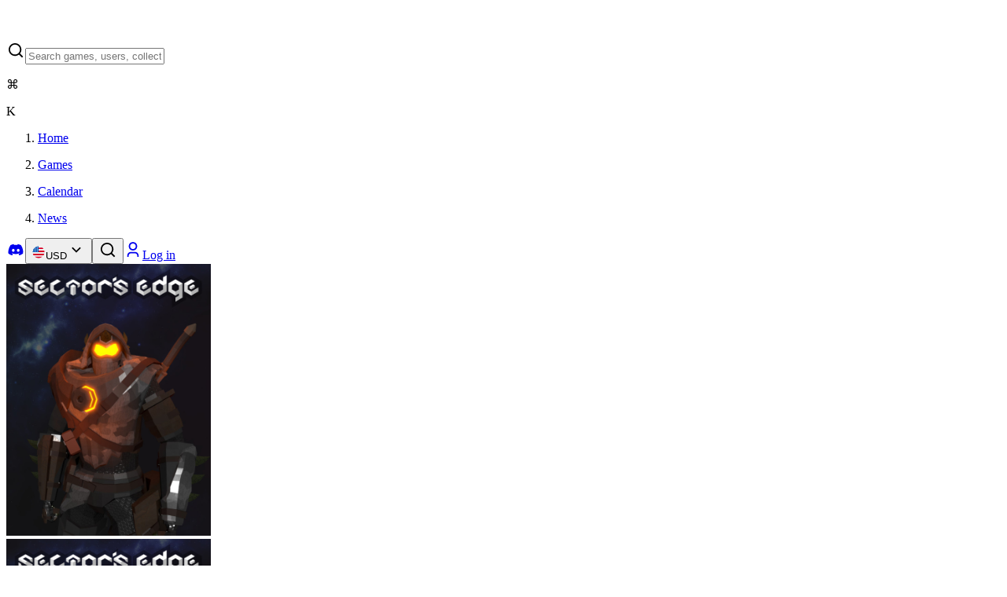

--- FILE ---
content_type: text/html; charset=utf-8
request_url: https://gamegator.net/games/sectors-edge
body_size: 22256
content:
<!DOCTYPE html><html lang="en" class="dark" style="color-scheme:dark"><head><meta charSet="utf-8"/><meta name="viewport" content="width=device-width, initial-scale=1"/><link rel="preload" as="image" imageSrcSet="/_next/image?url=https%3A%2F%2Fimages.gamegator.net%2Fco2k65&amp;w=384&amp;q=75 1x, /_next/image?url=https%3A%2F%2Fimages.gamegator.net%2Fco2k65&amp;w=640&amp;q=75 2x" fetchPriority="high"/><link rel="stylesheet" href="/_next/static/chunks/4e882c9fb2b96f1f.css" data-precedence="next"/><link rel="preload" as="script" fetchPriority="low" href="/_next/static/chunks/556e7d9f68757a0e.js"/><script src="/_next/static/chunks/f81a2ec4000d01ac.js" async=""></script><script src="/_next/static/chunks/ff3822bb73217bc5.js" async=""></script><script src="/_next/static/chunks/d2293f4af8e82c60.js" async=""></script><script src="/_next/static/chunks/09a43d9015410467.js" async=""></script><script src="/_next/static/chunks/turbopack-13954db7f3faecb5.js" async=""></script><script src="/_next/static/chunks/3d75ca634cd79828.js" async=""></script><script src="/_next/static/chunks/d6bb7bc96b7608c7.js" async=""></script><script src="/_next/static/chunks/5a356e477502df70.js" async=""></script><script src="/_next/static/chunks/c2ee990b3a73eadb.js" async=""></script><script src="/_next/static/chunks/ff1a16fafef87110.js" async=""></script><script src="/_next/static/chunks/4687473cc4a6d2fb.js" async=""></script><script src="/_next/static/chunks/67780535f7fd1e91.js" async=""></script><script src="/_next/static/chunks/96deae60209d275a.js" async=""></script><script src="/_next/static/chunks/830350ba03bbc030.js" async=""></script><script src="/_next/static/chunks/f3aee3f6f96a42af.js" async=""></script><script src="/_next/static/chunks/80a7ca14c79d17c5.js" async=""></script><script src="/_next/static/chunks/6fed55a69009c996.js" async=""></script><script src="/_next/static/chunks/c9f0b8daaf711841.js" async=""></script><script src="/_next/static/chunks/c297fd9a6121d17d.js" async=""></script><script src="/_next/static/chunks/baa5b1dd55110379.js" async=""></script><script src="/_next/static/chunks/8c5f726c3bb53ee1.js" async=""></script><script src="/_next/static/chunks/8d31f46ee17cc87a.js" async=""></script><script src="/_next/static/chunks/05ee3aa7f1c3fade.js" async=""></script><link rel="preload" href="https://cloud.umami.is/script.js" as="script"/><meta name="next-size-adjust" content=""/><meta name="impact-site-verification" value="bebe8891-05f5-4458-9e99-bcf83a065b71"/><title>Cheapest Sector&#x27;s Edge Key</title><meta name="description" content="Compare deals for a Sector&#x27;s Edge key from our verified stores! Pick the best deal from our list of trusted &amp; legitimate stores we verify and check daily. Check our deals, buy from quality stores and start gaming within minutes! All while we offer the lowest prices industry-wide."/><link rel="canonical" href="https://gamegator.net/games/sectors-edge"/><meta property="og:title" content="Cheapest Sector&#x27;s Edge Key"/><meta property="og:description" content="Compare deals for a Sector&#x27;s Edge key from our verified stores! Pick the best deal from our list of trusted &amp; legitimate stores we verify and check daily. Check our deals, buy from quality stores and start gaming within minutes! All while we offer the lowest prices industry-wide."/><meta property="og:url" content="https://gamegator.net/games/sectors-edge"/><meta property="og:image" content="https://images.gamegator.net/co2k65"/><meta property="og:image:alt" content="Sector&#x27;s Edge"/><meta property="og:type" content="website"/><meta name="twitter:card" content="summary_large_image"/><meta name="twitter:site" content="gamegatornet"/><meta name="twitter:creator" content="@gamegatornet"/><meta name="twitter:title" content="Cheapest Sector&#x27;s Edge Key"/><meta name="twitter:description" content="Compare deals for a Sector&#x27;s Edge key from our verified stores! Pick the best deal from our list of trusted &amp; legitimate stores we verify and check daily. Check our deals, buy from quality stores and start gaming within minutes! All while we offer the lowest prices industry-wide."/><meta name="twitter:image" content="https://images.gamegator.net/co2k65"/><meta name="twitter:image:alt" content="Sector&#x27;s Edge"/><link rel="icon" href="/favicon.ico?favicon.c739b562.ico" sizes="48x48" type="image/x-icon"/><link rel="apple-touch-icon" href="/apple-icon.png?apple-icon.c630e6ac.png" sizes="180x180" type="image/png"/><script src="/_next/static/chunks/a6dad97d9634a72d.js" noModule=""></script></head><body class="bg-bg-white-0 inter_b2991b2-module__9mH_6q__variable dm_sans_1c871f37-module__30ab_W__variable antialiased font-sans"><div hidden=""><!--$--><!--/$--></div><!--$--><!--/$--><script>((a2, b2, c3, d3, e2, f2, g4, h3) => {
          let i3 = document.documentElement, j2 = ["light", "dark"];
          function k2(b3) {
            var c4;
            (Array.isArray(a2) ? a2 : [a2]).forEach((a3) => {
              let c5 = a3 === "class", d4 = c5 && f2 ? e2.map((a4) => f2[a4] || a4) : e2;
              c5 ? (i3.classList.remove(...d4), i3.classList.add(f2 && f2[b3] ? f2[b3] : b3)) : i3.setAttribute(a3, b3);
            }), c4 = b3, h3 && j2.includes(c4) && (i3.style.colorScheme = c4);
          }
          __name(k2, "k2");
          if (d3) k2(d3);
          else try {
            let a3 = localStorage.getItem(b2) || c3, d4 = g4 && a3 === "system" ? window.matchMedia("(prefers-color-scheme: dark)").matches ? "dark" : "light" : a3;
            k2(d4);
          } catch {
          }
        })("class","theme","dark",null,["light","dark"],null,true,true)</script><main class="w-full overflow-x-hidden"><header class="flex w-full items-center justify-center"><div class="m-4 flex w-full max-w-[calc(1600px-32px)] items-center gap-8"><div class="flex gap-4 tablet:grow items-center"><a title="Home" class="focus:outline-2 focus:outline-primary-base rounded-xs h-10 w-10" href="/"><svg width="40" height="40" viewBox="0 0 40 40" fill="none" xmlns="http://www.w3.org/2000/svg"><path d="M29.6 9.4C29.6 7.04358 27.6897 5.13333 25.3333 5.13333H14.6667C12.3103 5.13333 10.4 7.04358 10.4 9.4V13.7244L4 16.8667L36 23.2667L29.6 26.409V30.7333C29.6 33.0897 27.6897 35 25.3333 35H14.6667C12.3103 35 10.4 33.0897 10.4 30.7333V23.2667" class="stroke-text-strong-950" stroke-width="3.5" stroke-linecap="round" stroke-linejoin="round"></path></svg></a><form class="relative hidden grow tablet:block"><div class="group flex w-full overflow-hidden bg-bg-weak-50 text-text-strong-950 shadow-regular-xs transition duration-200 ease-out divide-x divide-stroke-soft-200 before:absolute before:inset-0 before:ring-1 before:ring-inset before:ring-stroke-soft-200 before:pointer-events-none before:rounded-[inherit] before:transition before:duration-200 before:ease-out hover:shadow-none has-[input:focus]:outline-primary-base has-[input:focus]:outline has-[input:focus]:outline-offset-2 has-[input:disabled]:shadow-none has-[input:disabled]:before:ring-transparent rounded-lg z-[22] grow relative"><label class="group/input-wrapper flex w-full cursor-text items-center bg-bg-weak-50 transition duration-200 ease-out hover:[&amp;:not(&amp;:has(input:focus))]:bg-bg-weak-50 has-[input:disabled]:pointer-events-none has-[input:disabled]:bg-bg-weak-50 gap-2 px-3"><svg viewBox="0 0 24 24" xmlns="http://www.w3.org/2000/svg" width="24" height="24" fill="currentColor" class="remixicon flex size-5 shrink-0 select-none items-center justify-center transition duration-200 ease-out group-has-[:placeholder-shown]:text-text-soft-400 text-text-sub-600 group-has-[:placeholder-shown]:group-hover/input-wrapper:text-text-sub-600 group-has-[:placeholder-shown]:group-has-[input:focus]/input-wrapper:text-text-sub-600 group-has-[input:disabled]/input-wrapper:text-text-disabled-300"><path d="M18.031 16.6168L22.3137 20.8995L20.8995 22.3137L16.6168 18.031C15.0769 19.263 13.124 20 11 20C6.032 20 2 15.968 2 11C2 6.032 6.032 2 11 2C15.968 2 20 6.032 20 11C20 13.124 19.263 15.0769 18.031 16.6168ZM16.0247 15.8748C17.2475 14.6146 18 12.8956 18 11C18 7.1325 14.8675 4 11 4C7.1325 4 4 7.1325 4 11C4 14.8675 7.1325 18 11 18C12.8956 18 14.6146 17.2475 15.8748 16.0247L16.0247 15.8748Z"></path></svg><input type="text" class="w-full bg-transparent bg-none text-paragraph-md tablet:text-paragraph-sm text-text-strong-950 outline-none transition duration-200 ease-out placeholder:select-none placeholder:text-text-soft-400 placeholder:transition placeholder:duration-200 placeholder:ease-out group-hover/input-wrapper:placeholder:text-text-sub-600 focus:outline-none group-has-[input:focus]:placeholder:text-text-sub-600 disabled:text-text-disabled-300 disabled:placeholder:text-text-disabled-300 h-10" placeholder="Search games, users, collections" value=""/><div class="flex gap-1"><div class="flex h-6 min-w-6 shrink-0 items-center justify-center whitespace-nowrap rounded-xs border border-stroke-soft-200 bg-bg-soft-200 px-1"><p class="text-paragraph-sm text-text-sub-600 text-center font-medium">⌘</p></div><div class="flex h-6 min-w-6 shrink-0 items-center justify-center whitespace-nowrap rounded-xs border border-stroke-soft-200 bg-bg-soft-200 px-1"><p class="text-paragraph-sm text-text-sub-600 text-center font-medium">K</p></div></div></label></div></form></div><nav class="flex"><ol class="flex gap-6"><li class="hidden lg:flex"><a class="flex items-center gap-1 text-text-strong justify-center text-[18px] focus:outline-none focus:underline underline-offset-4 focus:decoration-stroke-strong" title="Home" href="/"><p>Home</p></a></li><li><a class="flex items-center gap-1 text-text-strong justify-center text-[18px] focus:outline-none focus:underline underline-offset-4 focus:decoration-stroke-strong" title="Games" href="/games"><p>Games</p></a></li><li class="hidden lg:flex"><a class="flex items-center gap-1 text-text-strong justify-center text-[18px] focus:outline-none focus:underline underline-offset-4 focus:decoration-stroke-strong" title="Game release calendar" href="/calendar/2026/january"><p>Calendar</p></a></li><li class="hidden mobile:flex"><a class="flex items-center gap-1 text-text-strong justify-center text-[18px] focus:outline-none focus:underline underline-offset-4 focus:decoration-stroke-strong" title="News" href="/news"><p>News</p></a></li></ol></nav><div class="ml-auto flex gap-2"><span class="hidden tablet:flex gap-2"><a href="https://discord.gg/GRD85KY" title="GameGator on Discord" target="_blank" rel="noreferrer" class="group relative inline-flex items-center justify-center whitespace-nowrap outline-offset-[2px] focus-visible:outline disabled:pointer-events-none disabled:bg-bg-weak-50 disabled:text-text-disabled-300 disabled:ring-transparent ring-1 ring-inset h-10 gap-3 rounded-lg px-3.5 text-label-sm ring-stroke-soft-200 bg-bg-soft-200 text-text-strong hover:bg-bg-sub-300 focus:outline-primary-base"><svg viewBox="0 0 24 24" xmlns="http://www.w3.org/2000/svg" width="24" height="24" fill="currentColor" class="remixicon flex size-5 shrink-0 items-center justify-center -mx-1"><path d="M19.3034 5.33716C17.9344 4.71103 16.4805 4.2547 14.9629 4C14.7719 4.32899 14.5596 4.77471 14.411 5.12492C12.7969 4.89144 11.1944 4.89144 9.60255 5.12492C9.45397 4.77471 9.2311 4.32899 9.05068 4C7.52251 4.2547 6.06861 4.71103 4.70915 5.33716C1.96053 9.39111 1.21766 13.3495 1.5891 17.2549C3.41443 18.5815 5.17612 19.388 6.90701 19.9187C7.33151 19.3456 7.71356 18.73 8.04255 18.0827C7.41641 17.8492 6.82211 17.5627 6.24904 17.2231C6.39762 17.117 6.5462 17.0003 6.68416 16.8835C10.1438 18.4648 13.8911 18.4648 17.3082 16.8835C17.4568 17.0003 17.5948 17.117 17.7434 17.2231C17.1703 17.5627 16.576 17.8492 15.9499 18.0827C16.2789 18.73 16.6609 19.3456 17.0854 19.9187C18.8152 19.388 20.5875 18.5815 22.4033 17.2549C22.8596 12.7341 21.6806 8.80747 19.3034 5.33716ZM8.5201 14.8459C7.48007 14.8459 6.63107 13.9014 6.63107 12.7447C6.63107 11.5879 7.45884 10.6434 8.5201 10.6434C9.57071 10.6434 10.4303 11.5879 10.4091 12.7447C10.4091 13.9014 9.57071 14.8459 8.5201 14.8459ZM15.4936 14.8459C14.4535 14.8459 13.6034 13.9014 13.6034 12.7447C13.6034 11.5879 14.4323 10.6434 15.4936 10.6434C16.5442 10.6434 17.4038 11.5879 17.3825 12.7447C17.3825 13.9014 16.5548 14.8459 15.4936 14.8459Z"></path></svg></a><button class="group relative inline-flex items-center justify-center whitespace-nowrap outline-offset-[2px] focus-visible:outline disabled:pointer-events-none disabled:bg-bg-weak-50 disabled:text-text-disabled-300 disabled:ring-transparent ring-1 ring-inset h-10 gap-3 rounded-lg px-3.5 text-label-sm ring-stroke-soft-200 bg-bg-soft-200 text-text-strong hover:bg-bg-sub-300 focus:outline-primary-base" type="button" id="radix-_R_9qivqnb_" aria-haspopup="menu" aria-expanded="false" data-state="closed"><svg class="" style="width:18px;height:18px"><use href="/sprites/currencies.svg?id=undefined#USD"></use></svg>USD<svg viewBox="0 0 24 24" xmlns="http://www.w3.org/2000/svg" width="24" height="24" fill="currentColor" class="remixicon flex size-5 shrink-0 items-center justify-center -mx-1"><path d="M11.9999 13.1714L16.9497 8.22168L18.3639 9.63589L11.9999 15.9999L5.63599 9.63589L7.0502 8.22168L11.9999 13.1714Z"></path></svg></button></span><span class="flex tablet:hidden"><button class="group relative inline-flex items-center justify-center whitespace-nowrap outline-offset-[2px] focus-visible:outline disabled:pointer-events-none disabled:bg-bg-weak-50 disabled:text-text-disabled-300 disabled:ring-transparent ring-1 ring-inset h-10 gap-3 rounded-lg px-3.5 text-label-sm ring-stroke-soft-200 bg-bg-soft-200 text-text-strong hover:bg-bg-sub-300 focus:outline-primary-base" title="Search"><svg viewBox="0 0 24 24" xmlns="http://www.w3.org/2000/svg" width="24" height="24" fill="currentColor" class="remixicon flex size-5 shrink-0 items-center justify-center -mx-1"><path d="M18.031 16.6168L22.3137 20.8995L20.8995 22.3137L16.6168 18.031C15.0769 19.263 13.124 20 11 20C6.032 20 2 15.968 2 11C2 6.032 6.032 2 11 2C15.968 2 20 6.032 20 11C20 13.124 19.263 15.0769 18.031 16.6168ZM16.0247 15.8748C17.2475 14.6146 18 12.8956 18 11C18 7.1325 14.8675 4 11 4C7.1325 4 4 7.1325 4 11C4 14.8675 7.1325 18 11 18C12.8956 18 14.6146 17.2475 15.8748 16.0247L16.0247 15.8748Z"></path></svg></button></span><a href="/auth" class="group relative inline-flex items-center justify-center whitespace-nowrap outline-offset-[2px] focus-visible:outline disabled:pointer-events-none disabled:bg-bg-weak-50 disabled:text-text-disabled-300 disabled:ring-transparent ring-1 ring-inset h-10 gap-3 rounded-lg px-3.5 text-label-sm bg-primary-base text-text-strong-950 ring-primary-base hover:bg-primary-dark hover:ring-primary-base focus-visible:outline-primary-base" title="Log in or Sign up"><svg viewBox="0 0 24 24" xmlns="http://www.w3.org/2000/svg" width="24" height="24" fill="currentColor" class="remixicon flex size-5 shrink-0 items-center justify-center -mx-1"><path d="M20 22H18V20C18 18.3431 16.6569 17 15 17H9C7.34315 17 6 18.3431 6 20V22H4V20C4 17.2386 6.23858 15 9 15H15C17.7614 15 20 17.2386 20 20V22ZM12 13C8.68629 13 6 10.3137 6 7C6 3.68629 8.68629 1 12 1C15.3137 1 18 3.68629 18 7C18 10.3137 15.3137 13 12 13ZM12 11C14.2091 11 16 9.20914 16 7C16 4.79086 14.2091 3 12 3C9.79086 3 8 4.79086 8 7C8 9.20914 9.79086 11 12 11Z"></path></svg>Log in</a></div></div></header><div class="flex flex-col items-center"><div class="relative flex w-full flex-col items-center"><div class="absolute flex h-[272px] w-[calc(100%-32px)] max-w-[1568px] flex-col items-center overflow-hidden rounded-3xl bg-bg-weak-50tablet:h-[272px] "><img alt="Sector&#x27;s Edge wallpaper" fetchPriority="high" loading="eager" width="260" height="346" decoding="async" data-nimg="1" class="absolute size-full scale-[1.05] rounded-3xl object-cover blur-sm" style="color:transparent" srcSet="/_next/image?url=https%3A%2F%2Fimages.gamegator.net%2Fco2k65&amp;w=384&amp;q=75 1x, /_next/image?url=https%3A%2F%2Fimages.gamegator.net%2Fco2k65&amp;w=640&amp;q=75 2x" src="/_next/image?url=https%3A%2F%2Fimages.gamegator.net%2Fco2k65&amp;w=640&amp;q=75"/><div class="absolute size-full rounded-lg bg-linear-to-t from-[#0f0f0f] to-[#0A0C0ECC]"></div></div><div class="z-10 mx-4 mt-4 flex w-[calc(100%-32px)] max-w-[1420px] flex-col gap-4 tablet:gap-4 tablet:flex-row tablet:items-end"><div class="relative h-[327px] w-[248px] flex-none overflow-hidden rounded-lg border-4 border-bg-white-0 bg-bg-weak-50"><img alt="Sector&#x27;s Edge cover" loading="eager" width="260" height="346" decoding="async" data-nimg="1" class="absolute size-full object-cover" style="color:transparent" srcSet="/_next/image?url=https%3A%2F%2Fimages.gamegator.net%2Fco2k65&amp;w=384&amp;q=75 1x, /_next/image?url=https%3A%2F%2Fimages.gamegator.net%2Fco2k65&amp;w=640&amp;q=75 2x" src="/_next/image?url=https%3A%2F%2Fimages.gamegator.net%2Fco2k65&amp;w=640&amp;q=75"/></div><div class="flex w-full flex-col gap-6"><div class="flex flex-col gap-3"><div class="flex flex-col gap-2 mt-1"><div class="flex min-h-5 items-center gap-2"><div><span class="flex outline-none" data-state="closed"><svg class="text-icon-strong-950" style="width:20px;height:20px"><use href="/sprites/platforms.svg?id=undefined#Windows"></use></svg></span></div></div><h1 class="font-dm-sans font-medium text-title-h4 text-text-strong-950-permanent line-clamp-2 min-h-[42px]">Sector&#x27;s Edge</h1></div></div><div class="flex w-full items-center justify-between gap-2"><div class="flex gap-2"><button class="group relative inline-flex items-center justify-center whitespace-nowrap outline-offset-[2px] focus-visible:outline disabled:pointer-events-none disabled:bg-bg-weak-50 disabled:text-text-disabled-300 disabled:ring-transparent ring-1 ring-inset h-10 gap-3 rounded-lg px-3.5 text-label-sm ring-stroke-soft-200 bg-bg-soft-200 text-text-strong hover:bg-bg-sub-300 focus:outline-primary-base"><svg viewBox="0 0 24 24" xmlns="http://www.w3.org/2000/svg" width="24" height="24" fill="currentColor" class="remixicon flex size-5 shrink-0 items-center justify-center -mx-1"><path d="M11 11V5H13V11H19V13H13V19H11V13H5V11H11Z"></path></svg>Add to List</button><button class="flex outline-none" title="Tooltip" data-state="closed"><a href="steam://run/1024890" title="Launch Sector&#x27;s Edge on Steam" class="group relative inline-flex items-center justify-center whitespace-nowrap outline-offset-[2px] focus-visible:outline disabled:pointer-events-none disabled:bg-bg-weak-50 disabled:text-text-disabled-300 disabled:ring-transparent ring-1 ring-inset h-10 gap-3 rounded-lg px-3.5 text-label-sm ring-stroke-soft-200 bg-bg-soft-200 text-text-strong hover:bg-bg-sub-300 focus:outline-primary-base"><svg viewBox="0 0 24 24" xmlns="http://www.w3.org/2000/svg" width="24" height="24" fill="currentColor" class="remixicon flex size-5 shrink-0 items-center justify-center -mx-1"><path d="M12.0052 2C6.75435 2 2.44852 6.05 2.04102 11.1975L7.40102 13.4125C7.85518 13.1033 8.40352 12.9208 8.99435 12.9208C9.04685 12.9208 9.09852 12.9242 9.15102 12.9258L11.5352 9.47417V9.425C11.5352 7.34583 13.2252 5.655 15.3052 5.655C17.3835 5.655 19.0752 7.3475 19.0752 9.4275C19.0752 11.5075 17.3835 13.1983 15.3052 13.1983H15.2177L11.821 15.6242C11.821 15.6675 11.8243 15.7117 11.8243 15.7567C11.8243 17.3192 10.5618 18.5867 8.99935 18.5867C7.63685 18.5867 6.48602 17.6092 6.22352 16.3142L2.38602 14.725C3.57435 18.9225 7.42768 22 12.0052 22C17.5277 22 22.0043 17.5225 22.0043 12C22.0043 6.4775 17.5268 2 12.0052 2ZM7.07852 16.6667C7.29685 17.1192 7.67352 17.4992 8.17352 17.7083C9.25435 18.1575 10.501 17.645 10.9502 16.5625C11.1693 16.0375 11.1702 15.4633 10.9543 14.9383C10.7385 14.4133 10.3293 14.0042 9.80685 13.7858C9.28685 13.5692 8.73185 13.5783 8.24185 13.7608L9.51102 14.2858C10.3077 14.6192 10.6852 15.5358 10.3518 16.3317C10.021 17.1292 9.10435 17.5067 8.30685 17.175L7.07852 16.6667ZM17.8185 9.4225C17.8185 8.0375 16.691 6.91 15.306 6.91C13.9185 6.91 12.7935 8.0375 12.7935 9.4225C12.7935 10.81 13.9185 11.935 15.306 11.935C16.6918 11.935 17.8185 10.81 17.8185 9.4225ZM15.3118 7.53C16.3527 7.53 17.2002 8.375 17.2002 9.41833C17.2002 10.4608 16.3527 11.3058 15.3118 11.3058C14.2677 11.3058 13.4243 10.4608 13.4243 9.41833C13.4243 8.375 14.2685 7.53 15.3118 7.53Z"></path></svg>Play</a></button></div><div class="flex items-center ml-auto gap-2"><button class="group relative inline-flex items-center justify-center whitespace-nowrap outline-offset-[2px] focus-visible:outline disabled:pointer-events-none disabled:bg-bg-weak-50 disabled:text-text-disabled-300 disabled:ring-transparent ring-1 ring-inset h-10 gap-3 rounded-lg px-3.5 text-label-sm ring-stroke-soft-200 bg-bg-soft-200 text-text-strong hover:bg-bg-sub-300 focus:outline-primary-base" type="button" id="radix-_R_1ak5br5ubsivqnb_" aria-haspopup="menu" aria-expanded="false" data-state="closed"><svg viewBox="0 0 24 24" xmlns="http://www.w3.org/2000/svg" width="24" height="24" fill="currentColor" class="remixicon flex size-5 shrink-0 items-center justify-center -mx-1"><path d="M13.1202 17.0228L8.92129 14.7324C8.19135 15.5125 7.15261 16 6 16C3.79086 16 2 14.2091 2 12C2 9.79086 3.79086 8 6 8C7.15255 8 8.19125 8.48746 8.92118 9.26746L13.1202 6.97713C13.0417 6.66441 13 6.33707 13 6C13 3.79086 14.7909 2 17 2C19.2091 2 21 3.79086 21 6C21 8.20914 19.2091 10 17 10C15.8474 10 14.8087 9.51251 14.0787 8.73246L9.87977 11.0228C9.9583 11.3355 10 11.6629 10 12C10 12.3371 9.95831 12.6644 9.87981 12.9771L14.0788 15.2675C14.8087 14.4875 15.8474 14 17 14C19.2091 14 21 15.7909 21 18C21 20.2091 19.2091 22 17 22C14.7909 22 13 20.2091 13 18C13 17.6629 13.0417 17.3355 13.1202 17.0228ZM6 14C7.10457 14 8 13.1046 8 12C8 10.8954 7.10457 10 6 10C4.89543 10 4 10.8954 4 12C4 13.1046 4.89543 14 6 14ZM17 8C18.1046 8 19 7.10457 19 6C19 4.89543 18.1046 4 17 4C15.8954 4 15 4.89543 15 6C15 7.10457 15.8954 8 17 8ZM17 20C18.1046 20 19 19.1046 19 18C19 16.8954 18.1046 16 17 16C15.8954 16 15 16.8954 15 18C15 19.1046 15.8954 20 17 20Z"></path></svg>Share</button></div></div></div></div></div><div class="mx-4 mt-4 flex w-[calc(100%-32px)] max-w-[1420px] gap-2"><button class="group relative items-center justify-center whitespace-nowrap outline-offset-[2px] focus-visible:outline disabled:pointer-events-none disabled:bg-bg-weak-50 disabled:text-text-disabled-300 disabled:ring-transparent ring-1 ring-inset h-10 gap-3 rounded-lg px-3.5 text-label-sm ring-stroke-soft-200 bg-bg-soft-200 text-text-strong hover:bg-bg-sub-300 focus:outline-primary-base hidden tablet:flex" aria-label="Hide price filters"><svg viewBox="0 0 24 24" xmlns="http://www.w3.org/2000/svg" width="24" height="24" fill="currentColor" class="remixicon flex size-5 shrink-0 items-center justify-center -mx-1"><path d="M21 4V6H20L15 13.5V22H9V13.5L4 6H3V4H21ZM6.4037 6L11 12.8944V20H13V12.8944L17.5963 6H6.4037Z"></path></svg></button><form class="grow"><div class="group relative flex w-full overflow-hidden bg-bg-weak-50 text-text-strong-950 shadow-regular-xs transition duration-200 ease-out divide-x divide-stroke-soft-200 before:absolute before:inset-0 before:ring-1 before:ring-inset before:ring-stroke-soft-200 before:pointer-events-none before:rounded-[inherit] before:transition before:duration-200 before:ease-out hover:shadow-none has-[input:focus]:outline-primary-base has-[input:focus]:outline has-[input:focus]:outline-offset-2 has-[input:disabled]:shadow-none has-[input:disabled]:before:ring-transparent rounded-lg grow"><label class="group/input-wrapper flex w-full cursor-text items-center bg-bg-weak-50 transition duration-200 ease-out hover:[&amp;:not(&amp;:has(input:focus))]:bg-bg-weak-50 has-[input:disabled]:pointer-events-none has-[input:disabled]:bg-bg-weak-50 gap-2 px-3"><svg viewBox="0 0 24 24" xmlns="http://www.w3.org/2000/svg" width="24" height="24" fill="currentColor" class="remixicon flex size-5 shrink-0 select-none items-center justify-center transition duration-200 ease-out group-has-[:placeholder-shown]:text-text-soft-400 text-text-sub-600 group-has-[:placeholder-shown]:group-hover/input-wrapper:text-text-sub-600 group-has-[:placeholder-shown]:group-has-[input:focus]/input-wrapper:text-text-sub-600 group-has-[input:disabled]/input-wrapper:text-text-disabled-300"><path d="M18.031 16.6168L22.3137 20.8995L20.8995 22.3137L16.6168 18.031C15.0769 19.263 13.124 20 11 20C6.032 20 2 15.968 2 11C2 6.032 6.032 2 11 2C15.968 2 20 6.032 20 11C20 13.124 19.263 15.0769 18.031 16.6168ZM16.0247 15.8748C17.2475 14.6146 18 12.8956 18 11C18 7.1325 14.8675 4 11 4C7.1325 4 4 7.1325 4 11C4 14.8675 7.1325 18 11 18C12.8956 18 14.6146 17.2475 15.8748 16.0247L16.0247 15.8748Z"></path></svg><input type="text" class="w-full bg-transparent bg-none text-paragraph-md tablet:text-paragraph-sm text-text-strong-950 outline-none transition duration-200 ease-out placeholder:select-none placeholder:text-text-soft-400 placeholder:transition placeholder:duration-200 placeholder:ease-out group-hover/input-wrapper:placeholder:text-text-sub-600 focus:outline-none group-has-[input:focus]:placeholder:text-text-sub-600 disabled:text-text-disabled-300 disabled:placeholder:text-text-disabled-300 h-10" placeholder="Search prices" value=""/></label></div></form><button class="group relative inline-flex items-center justify-center whitespace-nowrap outline-offset-[2px] focus-visible:outline disabled:pointer-events-none disabled:bg-bg-weak-50 disabled:text-text-disabled-300 disabled:ring-transparent ring-1 ring-inset h-10 gap-3 rounded-lg px-3.5 text-label-sm ring-stroke-soft-200 bg-bg-soft-200 text-text-strong hover:bg-bg-sub-300 focus:outline-primary-base" type="button" id="radix-_R_q9br5ubsivqnb_" aria-haspopup="menu" aria-expanded="false" data-state="closed">Price: Low to High<svg viewBox="0 0 24 24" xmlns="http://www.w3.org/2000/svg" width="24" height="24" fill="currentColor" class="remixicon flex size-5 shrink-0 items-center justify-center -mx-1"><path d="M11.9999 13.1714L16.9497 8.22168L18.3639 9.63589L11.9999 15.9999L5.63599 9.63589L7.0502 8.22168L11.9999 13.1714Z"></path></svg></button></div><div class="mx-4 mt-4 flex w-[calc(100%-32px)] max-w-[1420px] gap-4"><div class="hidden w-1/5 flex-col space-y-4 laptop:flex" data-orientation="vertical"><div data-state="open" data-orientation="vertical" class="group/accordion rounded-xl ring-1 ring-inset ring-stroke-soft-200 overflow-hidden transition duration-200 ease-out outline-none hover:bg-bg-weak-50 hover:ring-transparent has-[:focus-visible]:bg-bg-weak-50 has-[:focus-visible]:ring-transparent has-[:focus-visible]:outline-primary-base [&amp;:has(input:focus)]:outline-none data-[state=open]:bg-bg-weak-50 data-[state=open]:ring-transparent"><button type="button" aria-controls="radix-_R_5c9br5ubsivqnb_" aria-expanded="true" data-state="open" data-orientation="vertical" id="radix-_R_1c9br5ubsivqnb_" class="w-full text-left text-paragraph-sm text-text-strong-950 bg-bg-weak-50 p-3 flex items-center gap-2 outline-none focus:outline-none" data-radix-collection-item="">Accounts<svg class="text-icon-soft-400 text-text-soft shrink-0 transition duration-200 ease-out group-hover/accordion:text-text-sub-600 group-data-[state=open]/accordion:hidden ml-auto" style="width:18px;height:18px"><use href="/sprites/ui.svg?id=undefined#PlusLine"></use></svg><svg class="text-icon-sub-600 text-text-sub-600 shrink-0 hidden group-data-[state=open]/accordion:block ml-auto" style="width:18px;height:18px"><use href="/sprites/ui.svg?id=undefined#MinusLine"></use></svg></button><div data-state="open" id="radix-_R_5c9br5ubsivqnb_" role="region" aria-labelledby="radix-_R_1c9br5ubsivqnb_" data-orientation="vertical" class="data-[state=closed]:animate-accordion-up data-[state=open]:animate-accordion-down bg-bg-weak-50" style="--radix-accordion-content-height:var(--radix-collapsible-content-height);--radix-accordion-content-width:var(--radix-collapsible-content-width)"><div class="px-3 pb-3 text-paragraph-sm text-text-sub-600"><div class="flex flex-col space-y-4"><div class="relative flex max-h-[280px] flex-col space-y-4 overflow-y-auto"><div class="flex items-center gap-2 cursor-pointer"><div class="flex size-5 items-center justify-center rounded-xs border transition-colors duration-100 ease-in-out border-transparent bg-primary-base hover:bg-primary-light"><svg viewBox="0 0 24 24" xmlns="http://www.w3.org/2000/svg" width="12" height="12" fill="currentColor" class="remixicon text-icon-strong-950"><path d="M9.9997 15.1709L19.1921 5.97852L20.6063 7.39273L9.9997 17.9993L3.63574 11.6354L5.04996 10.2212L9.9997 15.1709Z"></path></svg></div><p class="flex-1 select-none text-paragraph-lg text-text-sub-600 line-clamp-1"><span class="flex items-center gap-1">Include account sales<button class="flex outline-none" title="Tooltip" data-state="closed"><svg viewBox="0 0 24 24" xmlns="http://www.w3.org/2000/svg" width="18" height="18" fill="currentColor" class="remixicon text-icon-sub-600"><path d="M12 22C6.47715 22 2 17.5228 2 12C2 6.47715 6.47715 2 12 2C17.5228 2 22 6.47715 22 12C22 17.5228 17.5228 22 12 22ZM12 20C16.4183 20 20 16.4183 20 12C20 7.58172 16.4183 4 12 4C7.58172 4 4 7.58172 4 12C4 16.4183 7.58172 20 12 20ZM11 7H13V9H11V7ZM11 11H13V17H11V11Z"></path></svg></button></span></p></div></div></div></div></div></div><div data-state="open" data-orientation="vertical" class="group/accordion rounded-xl ring-1 ring-inset ring-stroke-soft-200 overflow-hidden transition duration-200 ease-out outline-none hover:bg-bg-weak-50 hover:ring-transparent has-[:focus-visible]:bg-bg-weak-50 has-[:focus-visible]:ring-transparent has-[:focus-visible]:outline-primary-base [&amp;:has(input:focus)]:outline-none data-[state=open]:bg-bg-weak-50 data-[state=open]:ring-transparent"><button type="button" aria-controls="radix-_R_7c9br5ubsivqnb_" aria-expanded="true" data-state="open" data-orientation="vertical" id="radix-_R_3c9br5ubsivqnb_" class="w-full text-left text-paragraph-sm text-text-strong-950 bg-bg-weak-50 p-3 flex items-center gap-2 outline-none focus:outline-none" data-radix-collection-item="">Regions<svg class="text-icon-soft-400 text-text-soft shrink-0 transition duration-200 ease-out group-hover/accordion:text-text-sub-600 group-data-[state=open]/accordion:hidden ml-auto" style="width:18px;height:18px"><use href="/sprites/ui.svg?id=undefined#PlusLine"></use></svg><svg class="text-icon-sub-600 text-text-sub-600 shrink-0 hidden group-data-[state=open]/accordion:block ml-auto" style="width:18px;height:18px"><use href="/sprites/ui.svg?id=undefined#MinusLine"></use></svg></button><div data-state="open" id="radix-_R_7c9br5ubsivqnb_" role="region" aria-labelledby="radix-_R_3c9br5ubsivqnb_" data-orientation="vertical" class="data-[state=closed]:animate-accordion-up data-[state=open]:animate-accordion-down bg-bg-weak-50" style="--radix-accordion-content-height:var(--radix-collapsible-content-height);--radix-accordion-content-width:var(--radix-collapsible-content-width)"><div class="px-3 pb-3 text-paragraph-sm text-text-sub-600"><div class="flex flex-col space-y-4"><div class="group relative flex w-full overflow-hidden bg-bg-weak-50 text-text-strong-950 shadow-regular-xs transition duration-200 ease-out divide-x divide-stroke-soft-200 before:absolute before:inset-0 before:ring-1 before:ring-inset before:ring-stroke-soft-200 before:pointer-events-none before:rounded-[inherit] before:transition before:duration-200 before:ease-out hover:shadow-none has-[input:focus]:outline-primary-base has-[input:focus]:outline has-[input:focus]:outline-offset-2 has-[input:disabled]:shadow-none has-[input:disabled]:before:ring-transparent rounded-lg"><label class="group/input-wrapper flex w-full cursor-text items-center bg-bg-weak-50 transition duration-200 ease-out hover:[&amp;:not(&amp;:has(input:focus))]:bg-bg-weak-50 has-[input:disabled]:pointer-events-none has-[input:disabled]:bg-bg-weak-50 gap-2 px-3"><svg viewBox="0 0 24 24" xmlns="http://www.w3.org/2000/svg" width="24" height="24" fill="currentColor" class="remixicon flex size-5 shrink-0 select-none items-center justify-center transition duration-200 ease-out group-has-[:placeholder-shown]:text-text-soft-400 text-text-sub-600 group-has-[:placeholder-shown]:group-hover/input-wrapper:text-text-sub-600 group-has-[:placeholder-shown]:group-has-[input:focus]/input-wrapper:text-text-sub-600 group-has-[input:disabled]/input-wrapper:text-text-disabled-300"><path d="M18.031 16.6168L22.3137 20.8995L20.8995 22.3137L16.6168 18.031C15.0769 19.263 13.124 20 11 20C6.032 20 2 15.968 2 11C2 6.032 6.032 2 11 2C15.968 2 20 6.032 20 11C20 13.124 19.263 15.0769 18.031 16.6168ZM16.0247 15.8748C17.2475 14.6146 18 12.8956 18 11C18 7.1325 14.8675 4 11 4C7.1325 4 4 7.1325 4 11C4 14.8675 7.1325 18 11 18C12.8956 18 14.6146 17.2475 15.8748 16.0247L16.0247 15.8748Z"></path></svg><input type="text" class="w-full bg-transparent bg-none text-paragraph-md tablet:text-paragraph-sm text-text-strong-950 outline-none transition duration-200 ease-out placeholder:select-none placeholder:text-text-soft-400 placeholder:transition placeholder:duration-200 placeholder:ease-out group-hover/input-wrapper:placeholder:text-text-sub-600 focus:outline-none group-has-[input:focus]:placeholder:text-text-sub-600 disabled:text-text-disabled-300 disabled:placeholder:text-text-disabled-300 h-10" placeholder="Search" value=""/></label></div><div class="relative flex max-h-[280px] flex-col space-y-4 overflow-y-auto"><div class="flex items-center gap-2 cursor-pointer"><div class="flex size-5 items-center justify-center rounded-xs border transition-colors duration-100 ease-in-out border-stroke-soft-200 bg-bg-weak hover:bg-bg-soft-200 hover:border-stroke-soft-200"></div><p class="flex-1 select-none text-paragraph-lg text-text-sub-600 line-clamp-1">Asia Pacific</p></div><div class="flex items-center gap-2 cursor-pointer"><div class="flex size-5 items-center justify-center rounded-xs border transition-colors duration-100 ease-in-out border-stroke-soft-200 bg-bg-weak hover:bg-bg-soft-200 hover:border-stroke-soft-200"></div><p class="flex-1 select-none text-paragraph-lg text-text-sub-600 line-clamp-1">Europe</p></div><div class="flex items-center gap-2 cursor-pointer"><div class="flex size-5 items-center justify-center rounded-xs border transition-colors duration-100 ease-in-out border-stroke-soft-200 bg-bg-weak hover:bg-bg-soft-200 hover:border-stroke-soft-200"></div><p class="flex-1 select-none text-paragraph-lg text-text-sub-600 line-clamp-1">Europe, Middle East &amp; Africa</p></div><div class="flex items-center gap-2 cursor-pointer"><div class="flex size-5 items-center justify-center rounded-xs border transition-colors duration-100 ease-in-out border-stroke-soft-200 bg-bg-weak hover:bg-bg-soft-200 hover:border-stroke-soft-200"></div><p class="flex-1 select-none text-paragraph-lg text-text-sub-600 line-clamp-1">Latin America</p></div><div class="flex items-center gap-2 cursor-pointer"><div class="flex size-5 items-center justify-center rounded-xs border transition-colors duration-100 ease-in-out border-stroke-soft-200 bg-bg-weak hover:bg-bg-soft-200 hover:border-stroke-soft-200"></div><p class="flex-1 select-none text-paragraph-lg text-text-sub-600 line-clamp-1">North America</p></div><div class="flex items-center gap-2 cursor-pointer"><div class="flex size-5 items-center justify-center rounded-xs border transition-colors duration-100 ease-in-out border-stroke-soft-200 bg-bg-weak hover:bg-bg-soft-200 hover:border-stroke-soft-200"></div><p class="flex-1 select-none text-paragraph-lg text-text-sub-600 line-clamp-1">United Kingdom</p></div><div class="flex items-center gap-2 cursor-pointer"><div class="flex size-5 items-center justify-center rounded-xs border transition-colors duration-100 ease-in-out border-stroke-soft-200 bg-bg-weak hover:bg-bg-soft-200 hover:border-stroke-soft-200"></div><p class="flex-1 select-none text-paragraph-lg text-text-sub-600 line-clamp-1">World Wide</p></div></div></div></div></div></div></div><ol class="flex flex-1 flex-col items-center gap-2"><li class="flex w-full items-center gap-5 rounded-2xl bg-bg-weak-50 p-2 pr-4"><div class="h-[86px] w-[130px] rounded-sm bg-bg-soft-200"></div><div class="flex flex-col gap-2"><div class="flex h-6 w-[220px] rounded-lg bg-bg-soft-200"></div><div class="flex h-[26px] w-[95px] rounded-full bg-bg-soft-200"></div></div><div class="ml-auto flex items-center gap-10"><div class="flex h-[46px] w-[88px] rounded-lg bg-bg-soft-200"></div></div></li><li class="flex w-full items-center gap-5 rounded-2xl bg-bg-weak-50 p-2 pr-4"><div class="h-[86px] w-[130px] rounded-sm bg-bg-soft-200"></div><div class="flex flex-col gap-2"><div class="flex h-6 w-[220px] rounded-lg bg-bg-soft-200"></div><div class="flex h-[26px] w-[95px] rounded-full bg-bg-soft-200"></div></div><div class="ml-auto flex items-center gap-10"><div class="flex h-[46px] w-[88px] rounded-lg bg-bg-soft-200"></div></div></li><li class="flex w-full items-center gap-5 rounded-2xl bg-bg-weak-50 p-2 pr-4"><div class="h-[86px] w-[130px] rounded-sm bg-bg-soft-200"></div><div class="flex flex-col gap-2"><div class="flex h-6 w-[220px] rounded-lg bg-bg-soft-200"></div><div class="flex h-[26px] w-[95px] rounded-full bg-bg-soft-200"></div></div><div class="ml-auto flex items-center gap-10"><div class="flex h-[46px] w-[88px] rounded-lg bg-bg-soft-200"></div></div></li><li class="flex w-full items-center gap-5 rounded-2xl bg-bg-weak-50 p-2 pr-4"><div class="h-[86px] w-[130px] rounded-sm bg-bg-soft-200"></div><div class="flex flex-col gap-2"><div class="flex h-6 w-[220px] rounded-lg bg-bg-soft-200"></div><div class="flex h-[26px] w-[95px] rounded-full bg-bg-soft-200"></div></div><div class="ml-auto flex items-center gap-10"><div class="flex h-[46px] w-[88px] rounded-lg bg-bg-soft-200"></div></div></li><li class="flex w-full items-center gap-5 rounded-2xl bg-bg-weak-50 p-2 pr-4"><div class="h-[86px] w-[130px] rounded-sm bg-bg-soft-200"></div><div class="flex flex-col gap-2"><div class="flex h-6 w-[220px] rounded-lg bg-bg-soft-200"></div><div class="flex h-[26px] w-[95px] rounded-full bg-bg-soft-200"></div></div><div class="ml-auto flex items-center gap-10"><div class="flex h-[46px] w-[88px] rounded-lg bg-bg-soft-200"></div></div></li></ol></div><div class="relative flex-col gap-4 mx-4 mt-8 flex w-[calc(100%-32px)] max-w-[1420px]"><div class="flex w-full items-center justify-between"><div class="mr-8 flex flex-col gap-1"><span class="flex grow items-center justify-start gap-4"><h2 class="font-dm-sans text-title-h5 font-medium text-text-strong-950">About Sector&#x27;s Edge</h2></span></div></div></div><div class="mx-4 mt-4 grid w-[calc(100%-32px)] max-w-[1420px] grid-cols-3 gap-4"><div class="col-span-3 flex flex-1 flex-col items-start gap-4 laptop:col-span-2"><div class="w-full overflow-hidden rounded-t-md"><div class="relative"><div class="absolute left-4 top-[50%] z-[50] -translate-y-1/2"><button class="group relative inline-flex items-center justify-center whitespace-nowrap outline-offset-[2px] focus-visible:outline disabled:pointer-events-none disabled:bg-bg-weak-50 disabled:text-text-disabled-300 disabled:ring-transparent ring-1 ring-inset h-10 gap-3 rounded-lg px-3.5 text-label-sm bg-bg-strong-950/20 text-text-strong-950 backdrop-blur-sm ring-stroke-strong-950/30 hover:bg-bg-strong-950/30 focus:outline-primary-base" title="Previous Slide"><svg viewBox="0 0 24 24" xmlns="http://www.w3.org/2000/svg" width="24" height="24" fill="currentColor" class="remixicon flex size-5 shrink-0 items-center justify-center -mx-1"><path d="M7.82843 10.9999H20V12.9999H7.82843L13.1924 18.3638L11.7782 19.778L4 11.9999L11.7782 4.22168L13.1924 5.63589L7.82843 10.9999Z"></path></svg></button></div><div class="absolute right-4 top-[50%] z-[50] -translate-y-1/2"><button class="group relative inline-flex items-center justify-center whitespace-nowrap outline-offset-[2px] focus-visible:outline disabled:pointer-events-none disabled:bg-bg-weak-50 disabled:text-text-disabled-300 disabled:ring-transparent ring-1 ring-inset h-10 gap-3 rounded-lg px-3.5 text-label-sm bg-bg-strong-950/20 text-text-strong-950 backdrop-blur-sm ring-stroke-strong-950/30 hover:bg-bg-strong-950/30 focus:outline-primary-base" title="Next Slide"><svg viewBox="0 0 24 24" xmlns="http://www.w3.org/2000/svg" width="24" height="24" fill="currentColor" class="remixicon flex size-5 shrink-0 items-center justify-center -mx-1"><path d="M16.1716 10.9999L10.8076 5.63589L12.2218 4.22168L20 11.9999L12.2218 19.778L10.8076 18.3638L16.1716 12.9999H4V10.9999H16.1716Z"></path></svg></button></div><div class="relative overflow-hidden"><div class="ml-[-8px] flex touch-pan-y"><div class="min-w-0 flex-[100%] shrink-0 grow-0 pl-2"><div style="position:relative;width:100%;padding-bottom:56.25%" data-radix-aspect-ratio-wrapper=""><div class="relative overflow-hidden rounded-md bg-bg-weak" style="position:absolute;top:0;right:0;bottom:0;left:0"><img alt="Video thumbnail" title="Video thumbnail" loading="lazy" width="640" height="480" decoding="async" data-nimg="1" class="size-full object-cover" style="color:transparent;filter:brightness(0.9)" srcSet="/_next/image?url=https%3A%2F%2Fi.ytimg.com%2Fvi%2F0tmfreH4xw8%2Fmaxresdefault.jpg&amp;w=640&amp;q=75 1x, /_next/image?url=https%3A%2F%2Fi.ytimg.com%2Fvi%2F0tmfreH4xw8%2Fmaxresdefault.jpg&amp;w=1920&amp;q=75 2x" src="/_next/image?url=https%3A%2F%2Fi.ytimg.com%2Fvi%2F0tmfreH4xw8%2Fmaxresdefault.jpg&amp;w=1920&amp;q=75"/><div class="absolute left-0 top-0 flex size-full items-center justify-center"><button class="group relative inline-flex items-center justify-center whitespace-nowrap outline-offset-[2px] focus-visible:outline disabled:pointer-events-none disabled:bg-bg-weak-50 disabled:text-text-disabled-300 disabled:ring-transparent ring-1 ring-inset h-10 gap-3 rounded-lg px-3.5 text-label-sm bg-bg-strong-950/20 text-text-strong-950 backdrop-blur-sm ring-stroke-strong-950/30 hover:bg-bg-strong-950/30 focus:outline-primary-base" aria-label="Play video"><svg viewBox="0 0 24 24" xmlns="http://www.w3.org/2000/svg" width="24" height="24" fill="currentColor" class="remixicon flex size-5 shrink-0 items-center justify-center -mx-1"><path d="M19.376 12.4161L8.77735 19.4818C8.54759 19.635 8.23715 19.5729 8.08397 19.3432C8.02922 19.261 8 19.1645 8 19.0658V4.93433C8 4.65818 8.22386 4.43433 8.5 4.43433C8.59871 4.43433 8.69522 4.46355 8.77735 4.5183L19.376 11.584C19.6057 11.7372 19.6678 12.0477 19.5146 12.2774C19.478 12.3323 19.4309 12.3795 19.376 12.4161Z"></path></svg></button></div></div></div></div><div class="min-w-0 flex-[100%] shrink-0 grow-0 pl-2"><div style="position:relative;width:100%;padding-bottom:56.25%" data-radix-aspect-ratio-wrapper=""><div class="relative overflow-hidden rounded-md bg-bg-weak" style="position:absolute;top:0;right:0;bottom:0;left:0"><img alt="Video thumbnail" title="Video thumbnail" loading="lazy" width="640" height="480" decoding="async" data-nimg="1" class="size-full object-contain" style="color:transparent;filter:brightness(0.9)" srcSet="/_next/image?url=https%3A%2F%2Fimages.gamegator.net%2Fsc6q45&amp;w=640&amp;q=75 1x, /_next/image?url=https%3A%2F%2Fimages.gamegator.net%2Fsc6q45&amp;w=1920&amp;q=75 2x" src="/_next/image?url=https%3A%2F%2Fimages.gamegator.net%2Fsc6q45&amp;w=1920&amp;q=75"/></div></div></div><div class="min-w-0 flex-[100%] shrink-0 grow-0 pl-2"><div style="position:relative;width:100%;padding-bottom:56.25%" data-radix-aspect-ratio-wrapper=""><div class="relative overflow-hidden rounded-md bg-bg-weak" style="position:absolute;top:0;right:0;bottom:0;left:0"><img alt="Video thumbnail" title="Video thumbnail" loading="lazy" width="640" height="480" decoding="async" data-nimg="1" class="size-full object-contain" style="color:transparent;filter:brightness(0.9)" srcSet="/_next/image?url=https%3A%2F%2Fimages.gamegator.net%2Fsc6q46&amp;w=640&amp;q=75 1x, /_next/image?url=https%3A%2F%2Fimages.gamegator.net%2Fsc6q46&amp;w=1920&amp;q=75 2x" src="/_next/image?url=https%3A%2F%2Fimages.gamegator.net%2Fsc6q46&amp;w=1920&amp;q=75"/></div></div></div></div></div></div><div class="mt-2"><div class="overflow-hidden rounded-xs"><div class="ml-[-8px] flex"><div class="h-[96px] flex-[178px] shrink-0 grow-0 pl-[8px]"><button class="relative h-24 w-full bg-bg-weak-50 opacity-70 rounded-xs border-2 border-stroke-strong-950 opacity-100!" type="button"><img alt="Video thumbnail" title="Video thumbnail" loading="lazy" width="178" height="96" decoding="async" data-nimg="1" class="absolute left-0 top-0 size-full rounded-xs object-cover" style="color:transparent;filter:brightness(0.9)" srcSet="/_next/image?url=https%3A%2F%2Fi.ytimg.com%2Fvi%2F0tmfreH4xw8%2Fmaxresdefault.jpg&amp;w=256&amp;q=75 1x, /_next/image?url=https%3A%2F%2Fi.ytimg.com%2Fvi%2F0tmfreH4xw8%2Fmaxresdefault.jpg&amp;w=384&amp;q=75 2x" src="/_next/image?url=https%3A%2F%2Fi.ytimg.com%2Fvi%2F0tmfreH4xw8%2Fmaxresdefault.jpg&amp;w=384&amp;q=75"/><div class="absolute left-0 top-0 flex size-full items-center justify-center"><div class="rounded-xs bg-transparent-base p-1 backdrop-blur-sm"><svg viewBox="0 0 24 24" xmlns="http://www.w3.org/2000/svg" width="10" height="10" fill="currentColor" class="remixicon text-icon-white-permanent"><path d="M19.376 12.4161L8.77735 19.4818C8.54759 19.635 8.23715 19.5729 8.08397 19.3432C8.02922 19.261 8 19.1645 8 19.0658V4.93433C8 4.65818 8.22386 4.43433 8.5 4.43433C8.59871 4.43433 8.69522 4.46355 8.77735 4.5183L19.376 11.584C19.6057 11.7372 19.6678 12.0477 19.5146 12.2774C19.478 12.3323 19.4309 12.3795 19.376 12.4161Z"></path></svg></div></div></button></div><div class="h-[96px] flex-[178px] shrink-0 grow-0 pl-[8px]"><button class="relative h-24 w-full bg-bg-weak-50 opacity-70" type="button"><img alt="Video thumbnail" title="Video thumbnail" loading="lazy" width="178" height="96" decoding="async" data-nimg="1" class="absolute left-0 top-0 size-full rounded-xs object-contain" style="color:transparent;filter:brightness(0.9)" srcSet="/_next/image?url=https%3A%2F%2Fimages.gamegator.net%2Fsc6q45&amp;w=256&amp;q=75 1x, /_next/image?url=https%3A%2F%2Fimages.gamegator.net%2Fsc6q45&amp;w=384&amp;q=75 2x" src="/_next/image?url=https%3A%2F%2Fimages.gamegator.net%2Fsc6q45&amp;w=384&amp;q=75"/></button></div><div class="h-[96px] flex-[178px] shrink-0 grow-0 pl-[8px]"><button class="relative h-24 w-full bg-bg-weak-50 opacity-70" type="button"><img alt="Video thumbnail" title="Video thumbnail" loading="lazy" width="178" height="96" decoding="async" data-nimg="1" class="absolute left-0 top-0 size-full rounded-xs object-contain" style="color:transparent;filter:brightness(0.9)" srcSet="/_next/image?url=https%3A%2F%2Fimages.gamegator.net%2Fsc6q46&amp;w=256&amp;q=75 1x, /_next/image?url=https%3A%2F%2Fimages.gamegator.net%2Fsc6q46&amp;w=384&amp;q=75 2x" src="/_next/image?url=https%3A%2F%2Fimages.gamegator.net%2Fsc6q46&amp;w=384&amp;q=75"/></button></div></div></div></div></div><div class="whitespace-pre-line" style="-webkit-line-clamp:8;-webkit-box-orient:vertical;display:-webkit-box;overflow:hidden"><p class="text-text-sub-600">Sector&#x27;s Edge is a fast-paced destructive voxel-based first person shooter in which two teams of 8 fight for zone domination across various planets.</p></div><!--$--><!--/$--></div><dl class="col-span-3 flex w-full flex-col gap-4 laptop:col-span-1"><div class="w-full space-y-2" data-orientation="vertical"><div data-state="open" data-orientation="vertical" class="group/accordion rounded-xl ring-1 ring-inset ring-stroke-soft-200 overflow-hidden transition duration-200 ease-out outline-none hover:bg-bg-weak-50 hover:ring-transparent has-[:focus-visible]:bg-bg-weak-50 has-[:focus-visible]:ring-transparent has-[:focus-visible]:outline-primary-base [&amp;:has(input:focus)]:outline-none data-[state=open]:bg-bg-weak-50 data-[state=open]:ring-transparent"><button type="button" aria-controls="radix-_R_1chbr5ubsivqnb_" aria-expanded="true" data-state="open" data-orientation="vertical" id="radix-_R_chbr5ubsivqnb_" class="w-full text-left text-paragraph-sm text-text-strong-950 bg-bg-weak-50 p-3 flex items-center gap-2 outline-none focus:outline-none" data-radix-collection-item="">Genres<svg class="text-icon-soft-400 text-text-soft shrink-0 transition duration-200 ease-out group-hover/accordion:text-text-sub-600 group-data-[state=open]/accordion:hidden ml-auto" style="width:18px;height:18px"><use href="/sprites/ui.svg?id=undefined#PlusLine"></use></svg><svg class="text-icon-sub-600 text-text-sub-600 shrink-0 hidden group-data-[state=open]/accordion:block ml-auto" style="width:18px;height:18px"><use href="/sprites/ui.svg?id=undefined#MinusLine"></use></svg></button><div data-state="open" id="radix-_R_1chbr5ubsivqnb_" role="region" aria-labelledby="radix-_R_chbr5ubsivqnb_" data-orientation="vertical" class="data-[state=closed]:animate-accordion-up data-[state=open]:animate-accordion-down bg-bg-weak-50" style="--radix-accordion-content-height:var(--radix-collapsible-content-height);--radix-accordion-content-width:var(--radix-collapsible-content-width)"><div class="px-3 pb-3 text-paragraph-sm text-text-sub-600"><div class="grid grid-cols-2 gap-2"><a title="Most popular shooter games" href="/games?genres=5"><div class="flex h-[116px] flex-col items-start justify-between rounded-lg border border-stroke-soft-200 p-3 bg-bg-soft-200"><div class="flex w-full items-start justify-between"><dd class="text-paragraph-md text-text-strong-950 line-clamp-2 flex-1">Shooter</dd><svg class="text-icon-strong-950 ml-4" style="width:20px;height:20px"><use href="/sprites/genres.svg?id=undefined#ShooterLine"></use></svg></div><p class="text-paragraph-sm text-text-sub-600">9,230 games</p></div></a><a title="Most popular strategy games" href="/games?genres=15"><div class="flex h-[116px] flex-col items-start justify-between rounded-lg border border-stroke-soft-200 p-3 bg-bg-soft-200"><div class="flex w-full items-start justify-between"><dd class="text-paragraph-md text-text-strong-950 line-clamp-2 flex-1">Strategy</dd><svg class="text-icon-strong-950 ml-4" style="width:20px;height:20px"><use href="/sprites/genres.svg?id=undefined#StrategyLine"></use></svg></div><p class="text-paragraph-sm text-text-sub-600">13,063 games</p></div></a><a title="Most popular indie games" href="/games?genres=32"><div class="flex h-[116px] flex-col items-start justify-between rounded-lg border border-stroke-soft-200 p-3 bg-bg-soft-200"><div class="flex w-full items-start justify-between"><dd class="text-paragraph-md text-text-strong-950 line-clamp-2 flex-1">Indie</dd><svg class="text-icon-strong-950 ml-4" style="width:20px;height:20px"><use href="/sprites/genres.svg?id=undefined#IndieLine"></use></svg></div><p class="text-paragraph-sm text-text-sub-600">37,757 games</p></div></a></div></div></div></div><div data-state="open" data-orientation="vertical" class="group/accordion rounded-xl ring-1 ring-inset ring-stroke-soft-200 overflow-hidden transition duration-200 ease-out outline-none hover:bg-bg-weak-50 hover:ring-transparent has-[:focus-visible]:bg-bg-weak-50 has-[:focus-visible]:ring-transparent has-[:focus-visible]:outline-primary-base [&amp;:has(input:focus)]:outline-none data-[state=open]:bg-bg-weak-50 data-[state=open]:ring-transparent"><button type="button" aria-controls="radix-_R_1khbr5ubsivqnb_" aria-expanded="true" data-state="open" data-orientation="vertical" id="radix-_R_khbr5ubsivqnb_" class="w-full text-left text-paragraph-sm text-text-strong-950 bg-bg-weak-50 p-3 flex items-center gap-2 outline-none focus:outline-none" data-radix-collection-item="">Platforms<svg class="text-icon-soft-400 text-text-soft shrink-0 transition duration-200 ease-out group-hover/accordion:text-text-sub-600 group-data-[state=open]/accordion:hidden ml-auto" style="width:18px;height:18px"><use href="/sprites/ui.svg?id=undefined#PlusLine"></use></svg><svg class="text-icon-sub-600 text-text-sub-600 shrink-0 hidden group-data-[state=open]/accordion:block ml-auto" style="width:18px;height:18px"><use href="/sprites/ui.svg?id=undefined#MinusLine"></use></svg></button><div data-state="open" id="radix-_R_1khbr5ubsivqnb_" role="region" aria-labelledby="radix-_R_khbr5ubsivqnb_" data-orientation="vertical" class="data-[state=closed]:animate-accordion-up data-[state=open]:animate-accordion-down bg-bg-weak-50" style="--radix-accordion-content-height:var(--radix-collapsible-content-height);--radix-accordion-content-width:var(--radix-collapsible-content-width)"><div class="px-3 pb-3 text-paragraph-sm text-text-sub-600"><div class="grid grid-cols-2 gap-2"><a title="Most popular Windows games" href="/games?platforms=6"><div class="flex h-[116px] flex-col items-start justify-between rounded-lg border border-stroke-soft-200 p-3 bg-bg-soft-200"><div class="flex w-full items-start justify-between"><dd class="text-paragraph-md text-text-strong-950 line-clamp-2 flex-1">Windows</dd><svg class="text-icon-strong-950 ml-4" style="width:20px;height:20px"><use href="/sprites/platforms.svg?id=undefined#Windows"></use></svg></div><p class="text-paragraph-sm text-text-sub-600">65,427 games</p></div></a></div></div></div></div><div data-state="open" data-orientation="vertical" class="group/accordion rounded-xl ring-1 ring-inset ring-stroke-soft-200 overflow-hidden transition duration-200 ease-out outline-none hover:bg-bg-weak-50 hover:ring-transparent has-[:focus-visible]:bg-bg-weak-50 has-[:focus-visible]:ring-transparent has-[:focus-visible]:outline-primary-base [&amp;:has(input:focus)]:outline-none data-[state=open]:bg-bg-weak-50 data-[state=open]:ring-transparent"><button type="button" aria-controls="radix-_R_1shbr5ubsivqnb_" aria-expanded="true" data-state="open" data-orientation="vertical" id="radix-_R_shbr5ubsivqnb_" class="w-full text-left text-paragraph-sm text-text-strong-950 bg-bg-weak-50 p-3 flex items-center gap-2 outline-none focus:outline-none" data-radix-collection-item="">Releases<svg class="text-icon-soft-400 text-text-soft shrink-0 transition duration-200 ease-out group-hover/accordion:text-text-sub-600 group-data-[state=open]/accordion:hidden ml-auto" style="width:18px;height:18px"><use href="/sprites/ui.svg?id=undefined#PlusLine"></use></svg><svg class="text-icon-sub-600 text-text-sub-600 shrink-0 hidden group-data-[state=open]/accordion:block ml-auto" style="width:18px;height:18px"><use href="/sprites/ui.svg?id=undefined#MinusLine"></use></svg></button><div data-state="open" id="radix-_R_1shbr5ubsivqnb_" role="region" aria-labelledby="radix-_R_shbr5ubsivqnb_" data-orientation="vertical" class="data-[state=closed]:animate-accordion-up data-[state=open]:animate-accordion-down bg-bg-weak-50" style="--radix-accordion-content-height:var(--radix-collapsible-content-height);--radix-accordion-content-width:var(--radix-collapsible-content-width)"><div class="px-3 pb-3 text-paragraph-sm text-text-sub-600"><div class="grid grid-cols-2 gap-2"><div class="flex h-[116px] flex-col items-start justify-between rounded-lg border border-stroke-soft-200 p-3"><div class="flex w-full items-start justify-between"><dd class="text-paragraph-md text-text-strong-950 line-clamp-2 flex-1">Dec 17, 2023</dd></div><p class="text-paragraph-sm text-text-sub-600">Windows</p></div></div></div></div></div></div></dl></div><!--$?--><template id="B:0"></template><!--/$--><!--$--><!--/$--><div class="relative flex-col gap-4 mx-4  mt-8 flex w-[calc(100%-32px)] max-w-[1420px]"><div class="flex w-full items-center justify-between"><div class="mr-8 flex flex-col gap-1"><span class="flex grow items-center justify-start gap-4"><h3 class="font-dm-sans text-title-h5 font-medium text-text-strong-950">Games like Sector&#x27;s Edge</h3><div class="flex items-center gap-0.5 whitespace-nowrap rounded-full border-[1px] border-stroke-soft-200 bg-bg-soft-200 px-1.5 py-1 !border-feature-dark !bg-feature-base text-text-strong-950 h-[28px] text-[14px] leading-[20px]"><svg class="" style="width:18px;height:18px"><use href="/sprites/ui.svg?id=undefined#AiLine"></use></svg><span class="px-0.5">AI</span></div></span><p class="text-text-sub-600">If you enjoyed Sector&#x27;s Edge, you&#x27;ll love these similar games!</p></div></div></div><div class="mt-4 flex w-full flex-col items-center gap-10"><ol class="mx-4 grid w-[calc(100%-32px)] max-w-[1420px] grid-cols-1 gap-2 tablet:grid-cols-3 desktop:grid-cols-5"><li><a class="outline-none rounded-2xl p-1 flex flex-col relative select-none focus:outline-2 focus:outline-primary-base border border-stroke-soft-200 tablet:mb-10 tablet:h-auto" style="background:rgb(112,96,147,0.8)" title="Frozen Inferno" href="/games/frozen-inferno"><div class="flex flex-col"><div class="absolute right-3 top-3"></div><img alt="Frozen Inferno cover" title="Frozen Inferno cover" loading="lazy" width="260" height="346" decoding="async" data-nimg="1" class="h-[340px] w-auto rounded-lg object-cover" style="color:transparent" srcSet="/_next/image?url=https%3A%2F%2Fimages.gamegator.net%2Fco9a5d&amp;w=384&amp;q=75 1x, /_next/image?url=https%3A%2F%2Fimages.gamegator.net%2Fco9a5d&amp;w=640&amp;q=75 2x" src="/_next/image?url=https%3A%2F%2Fimages.gamegator.net%2Fco9a5d&amp;w=640&amp;q=75"/><p class="font-dm-sans text-paragraph-lg font-medium text-text-strong-950 mx-2 mt-3 h-12 overflow-hidden text-ellipsis">Frozen Inferno</p></div><div class="mt-6 flex flex-col"><div class="mx-2 mb-2 flex h-8 justify-between"><div class="flex items-center gap-2"><p class="text-paragraph-xl font-medium text-text-strong-950"></p></div><div class="flex items-center gap-2"><span class="flex outline-none" data-state="closed"><svg class="text-icon-strong-950 opacity-80" style="width:18px;height:18px"><use href="/sprites/platforms.svg?id=undefined#Windows"></use></svg></span></div></div></div></a></li><li><a class="outline-none rounded-2xl p-1 flex flex-col relative select-none focus:outline-2 focus:outline-primary-base border border-stroke-soft-200 tablet:mb-10 tablet:h-auto" style="background:rgb(153,76,72,0.8)" title="Vincent&#x27;s Chocolate" href="/games/vincents-chocolate"><div class="flex flex-col"><div class="absolute right-3 top-3"></div><img alt="Vincent&#x27;s Chocolate cover" title="Vincent&#x27;s Chocolate cover" loading="lazy" width="260" height="346" decoding="async" data-nimg="1" class="h-[340px] w-auto rounded-lg object-cover" style="color:transparent" srcSet="/_next/image?url=https%3A%2F%2Fimages.gamegator.net%2Fco88d2&amp;w=384&amp;q=75 1x, /_next/image?url=https%3A%2F%2Fimages.gamegator.net%2Fco88d2&amp;w=640&amp;q=75 2x" src="/_next/image?url=https%3A%2F%2Fimages.gamegator.net%2Fco88d2&amp;w=640&amp;q=75"/><p class="font-dm-sans text-paragraph-lg font-medium text-text-strong-950 mx-2 mt-3 h-12 overflow-hidden text-ellipsis">Vincent&#x27;s Chocolate</p></div><div class="mt-6 flex flex-col"><div class="mx-2 mb-2 flex h-8 justify-between"><div class="flex items-center gap-2"><p class="text-paragraph-xl font-medium text-text-strong-950"></p></div><div class="flex items-center gap-2"><span class="flex outline-none" data-state="closed"><svg class="text-icon-strong-950 opacity-80" style="width:18px;height:18px"><use href="/sprites/platforms.svg?id=undefined#Windows"></use></svg></span></div></div></div></a></li><li><a class="outline-none rounded-2xl p-1 flex flex-col relative select-none focus:outline-2 focus:outline-primary-base border border-stroke-soft-200 tablet:mb-10 tablet:h-auto" style="background:rgb(176,197,178,0.4)" title="Food Maze" href="/games/food-maze"><div class="flex flex-col"><div class="absolute right-3 top-3"></div><img alt="Food Maze cover" title="Food Maze cover" loading="lazy" width="260" height="346" decoding="async" data-nimg="1" class="h-[340px] w-auto rounded-lg object-cover" style="color:transparent" srcSet="/_next/image?url=https%3A%2F%2Fimages.gamegator.net%2Fco632e&amp;w=384&amp;q=75 1x, /_next/image?url=https%3A%2F%2Fimages.gamegator.net%2Fco632e&amp;w=640&amp;q=75 2x" src="/_next/image?url=https%3A%2F%2Fimages.gamegator.net%2Fco632e&amp;w=640&amp;q=75"/><p class="font-dm-sans text-paragraph-lg font-medium text-text-strong-950 mx-2 mt-3 h-12 overflow-hidden text-ellipsis">Food Maze</p></div><div class="mt-6 flex flex-col"><div class="mx-2 mb-2 flex h-8 justify-between"><div class="flex items-center gap-2"><p class="text-paragraph-xl font-medium text-text-strong-950">$5.99</p></div><div class="flex items-center gap-2"><span class="flex outline-none" data-state="closed"><svg class="text-icon-strong-950 opacity-80" style="width:18px;height:18px"><use href="/sprites/platforms.svg?id=undefined#Windows"></use></svg></span></div></div></div></a></li><li><a class="outline-none rounded-2xl p-1 flex flex-col relative select-none focus:outline-2 focus:outline-primary-base border border-stroke-soft-200 tablet:mb-10 tablet:h-auto" style="background:rgb(87,40,22,0.8)" title="Coin Blitz" href="/games/coin-blitz"><div class="flex flex-col"><div class="absolute right-3 top-3"></div><img alt="Coin Blitz cover" title="Coin Blitz cover" loading="lazy" width="260" height="346" decoding="async" data-nimg="1" class="h-[340px] w-auto rounded-lg object-cover" style="color:transparent" srcSet="/_next/image?url=https%3A%2F%2Fimages.gamegator.net%2Fcoaj9h&amp;w=384&amp;q=75 1x, /_next/image?url=https%3A%2F%2Fimages.gamegator.net%2Fcoaj9h&amp;w=640&amp;q=75 2x" src="/_next/image?url=https%3A%2F%2Fimages.gamegator.net%2Fcoaj9h&amp;w=640&amp;q=75"/><p class="font-dm-sans text-paragraph-lg font-medium text-text-strong-950 mx-2 mt-3 h-12 overflow-hidden text-ellipsis">Coin Blitz</p></div><div class="mt-6 flex flex-col"><div class="mx-2 mb-2 flex h-8 justify-between"><div class="flex items-center gap-2"><p class="text-paragraph-xl font-medium text-text-strong-950">$0.99</p></div><div class="flex items-center gap-2"><span class="flex outline-none" data-state="closed"><svg class="text-icon-strong-950 opacity-80" style="width:18px;height:18px"><use href="/sprites/platforms.svg?id=undefined#Windows"></use></svg></span><span class="flex outline-none" data-state="closed"><svg class="text-icon-strong-950 opacity-80" style="width:18px;height:18px"><use href="/sprites/platforms.svg?id=undefined#Mac"></use></svg></span></div></div></div></a></li><li><a class="outline-none rounded-2xl p-1 flex flex-col relative select-none focus:outline-2 focus:outline-primary-base border border-stroke-soft-200 tablet:mb-10 tablet:h-auto" style="background:rgb(129,187,166,0.8)" title="Poly Vita" href="/games/poly-vita"><div class="flex flex-col"><div class="absolute right-3 top-3"></div><img alt="Poly Vita cover" title="Poly Vita cover" loading="lazy" width="260" height="346" decoding="async" data-nimg="1" class="h-[340px] w-auto rounded-lg object-cover" style="color:transparent" srcSet="/_next/image?url=https%3A%2F%2Fimages.gamegator.net%2Fco4wwx&amp;w=384&amp;q=75 1x, /_next/image?url=https%3A%2F%2Fimages.gamegator.net%2Fco4wwx&amp;w=640&amp;q=75 2x" src="/_next/image?url=https%3A%2F%2Fimages.gamegator.net%2Fco4wwx&amp;w=640&amp;q=75"/><p class="font-dm-sans text-paragraph-lg font-medium text-text-strong-950 mx-2 mt-3 h-12 overflow-hidden text-ellipsis">Poly Vita</p></div><div class="mt-6 flex flex-col"><div class="mx-2 mb-2 flex h-8 justify-between"><div class="flex items-center gap-2"><p class="text-paragraph-xl font-medium text-text-strong-950">$5.99</p></div><div class="flex items-center gap-2"><span class="flex outline-none" data-state="closed"><svg class="text-icon-strong-950 opacity-80" style="width:18px;height:18px"><use href="/sprites/platforms.svg?id=undefined#Windows"></use></svg></span><span class="flex outline-none" data-state="closed"><svg class="text-icon-strong-950 opacity-80" style="width:18px;height:18px"><use href="/sprites/platforms.svg?id=undefined#iOS"></use></svg></span></div></div></div></a></li><li><a class="outline-none rounded-2xl p-1 flex flex-col relative select-none focus:outline-2 focus:outline-primary-base border border-stroke-soft-200 tablet:mb-10 tablet:h-auto" style="background:rgb(98,58,49,0.8)" title="Mullet Hell" href="/games/mullet-hell"><div class="flex flex-col"><div class="absolute right-3 top-3"></div><img alt="Mullet Hell cover" title="Mullet Hell cover" loading="lazy" width="260" height="346" decoding="async" data-nimg="1" class="h-[340px] w-auto rounded-lg object-cover" style="color:transparent" srcSet="/_next/image?url=https%3A%2F%2Fimages.gamegator.net%2Fco621x&amp;w=384&amp;q=75 1x, /_next/image?url=https%3A%2F%2Fimages.gamegator.net%2Fco621x&amp;w=640&amp;q=75 2x" src="/_next/image?url=https%3A%2F%2Fimages.gamegator.net%2Fco621x&amp;w=640&amp;q=75"/><p class="font-dm-sans text-paragraph-lg font-medium text-text-strong-950 mx-2 mt-3 h-12 overflow-hidden text-ellipsis">Mullet Hell</p></div><div class="mt-6 flex flex-col"><div class="mx-2 mb-2 flex h-8 justify-between"><div class="flex items-center gap-2"><p class="text-paragraph-xl font-medium text-text-strong-950">$2.99</p></div><div class="flex items-center gap-2"><span class="flex outline-none" data-state="closed"><svg class="text-icon-strong-950 opacity-80" style="width:18px;height:18px"><use href="/sprites/platforms.svg?id=undefined#Windows"></use></svg></span></div></div></div></a></li><li><a class="outline-none rounded-2xl p-1 flex flex-col relative select-none focus:outline-2 focus:outline-primary-base border border-stroke-soft-200 tablet:mb-10 tablet:h-auto" style="background:rgb(199,173,159,0.4)" title="Secret Diaries: Manage a Manor" href="/games/secret-diaries-manage-a-manor"><div class="flex flex-col"><div class="absolute right-3 top-3"></div><img alt="Secret Diaries: Manage a Manor cover" title="Secret Diaries: Manage a Manor cover" loading="lazy" width="260" height="346" decoding="async" data-nimg="1" class="h-[340px] w-auto rounded-lg object-cover" style="color:transparent" srcSet="/_next/image?url=https%3A%2F%2Fimages.gamegator.net%2Fco62xx&amp;w=384&amp;q=75 1x, /_next/image?url=https%3A%2F%2Fimages.gamegator.net%2Fco62xx&amp;w=640&amp;q=75 2x" src="/_next/image?url=https%3A%2F%2Fimages.gamegator.net%2Fco62xx&amp;w=640&amp;q=75"/><p class="font-dm-sans text-paragraph-lg font-medium text-text-strong-950 mx-2 mt-3 h-12 overflow-hidden text-ellipsis">Secret Diaries: Manage a Manor</p></div><div class="mt-6 flex flex-col"><div class="mx-2 mb-2 flex h-8 justify-between"><div class="flex items-center gap-2"><p class="text-paragraph-xl font-medium text-text-strong-950">$17.99</p></div><div class="flex items-center gap-2"><span class="flex outline-none" data-state="closed"><svg class="text-icon-strong-950 opacity-80" style="width:18px;height:18px"><use href="/sprites/platforms.svg?id=undefined#Windows"></use></svg></span><span class="flex outline-none" data-state="closed"><svg class="text-icon-strong-950 opacity-80" style="width:18px;height:18px"><use href="/sprites/platforms.svg?id=undefined#Mac"></use></svg></span><span class="flex outline-none" data-state="closed"><p class="text-paragraph-sm text-text-strong-950 opacity-80">+<!-- -->2</p></span></div></div></div></a></li><li><a class="outline-none rounded-2xl p-1 flex flex-col relative select-none focus:outline-2 focus:outline-primary-base border border-stroke-soft-200 tablet:mb-10 tablet:h-auto" style="background:rgb(79,81,84,0.8)" title="The Last World" href="/games/the-last-world"><div class="flex flex-col"><div class="absolute right-3 top-3"></div><img alt="The Last World cover" title="The Last World cover" loading="lazy" width="260" height="346" decoding="async" data-nimg="1" class="h-[340px] w-auto rounded-lg object-cover" style="color:transparent" srcSet="/_next/image?url=https%3A%2F%2Fimages.gamegator.net%2Fco5ggq&amp;w=384&amp;q=75 1x, /_next/image?url=https%3A%2F%2Fimages.gamegator.net%2Fco5ggq&amp;w=640&amp;q=75 2x" src="/_next/image?url=https%3A%2F%2Fimages.gamegator.net%2Fco5ggq&amp;w=640&amp;q=75"/><p class="font-dm-sans text-paragraph-lg font-medium text-text-strong-950 mx-2 mt-3 h-12 overflow-hidden text-ellipsis">The Last World</p></div><div class="mt-6 flex flex-col"><div class="mx-2 mb-2 flex h-8 justify-between"><div class="flex items-center gap-2"><p class="text-paragraph-xl font-medium text-text-strong-950">$4.99</p></div><div class="flex items-center gap-2"><span class="flex outline-none" data-state="closed"><svg class="text-icon-strong-950 opacity-80" style="width:18px;height:18px"><use href="/sprites/platforms.svg?id=undefined#Windows"></use></svg></span></div></div></div></a></li><li><a class="outline-none rounded-2xl p-1 flex flex-col relative select-none focus:outline-2 focus:outline-primary-base border border-stroke-soft-200 tablet:mb-10 tablet:h-auto bg-bg-weak" style="background:rgb()" title="Sunrider 4: The Captain&#x27;s Return" href="/games/sunrider-4-the-captains-return"><div class="flex flex-col"><div class="absolute right-3 top-3"></div><img alt="Sunrider 4: The Captain&#x27;s Return cover" title="Sunrider 4: The Captain&#x27;s Return cover" loading="lazy" width="260" height="346" decoding="async" data-nimg="1" class="h-[340px] w-auto rounded-lg object-cover" style="color:transparent" srcSet="/_next/image?url=https%3A%2F%2Fimages.gamegator.net%2Fco8p9j&amp;w=384&amp;q=75 1x, /_next/image?url=https%3A%2F%2Fimages.gamegator.net%2Fco8p9j&amp;w=640&amp;q=75 2x" src="/_next/image?url=https%3A%2F%2Fimages.gamegator.net%2Fco8p9j&amp;w=640&amp;q=75"/><p class="font-dm-sans text-paragraph-lg font-medium text-text-strong-950 mx-2 mt-3 h-12 overflow-hidden text-ellipsis">Sunrider 4: The Captain&#x27;s Return</p></div><div class="mt-6 flex flex-col"><div class="mx-2 mb-2 flex h-8 justify-between"><div class="flex items-center gap-2"><p class="text-paragraph-xl font-medium text-text-strong-950">$29.99</p></div><div class="flex items-center gap-2"><span class="flex outline-none" data-state="closed"><svg class="text-icon-strong-950 opacity-80" style="width:18px;height:18px"><use href="/sprites/platforms.svg?id=undefined#Windows"></use></svg></span></div></div></div></a></li><li><a class="outline-none rounded-2xl p-1 flex flex-col relative select-none focus:outline-2 focus:outline-primary-base border border-stroke-soft-200 tablet:mb-10 tablet:h-auto" style="background:rgb(186,186,186,0.4)" title="Hungry Caveman" href="/games/hungry-caveman"><div class="flex flex-col"><div class="absolute right-3 top-3"></div><img alt="Hungry Caveman cover" title="Hungry Caveman cover" loading="lazy" width="260" height="346" decoding="async" data-nimg="1" class="h-[340px] w-auto rounded-lg object-cover" style="color:transparent" srcSet="/_next/image?url=https%3A%2F%2Fimages.gamegator.net%2Fco6iz7&amp;w=384&amp;q=75 1x, /_next/image?url=https%3A%2F%2Fimages.gamegator.net%2Fco6iz7&amp;w=640&amp;q=75 2x" src="/_next/image?url=https%3A%2F%2Fimages.gamegator.net%2Fco6iz7&amp;w=640&amp;q=75"/><p class="font-dm-sans text-paragraph-lg font-medium text-text-strong-950 mx-2 mt-3 h-12 overflow-hidden text-ellipsis">Hungry Caveman</p></div><div class="mt-6 flex flex-col"><div class="mx-2 mb-2 flex h-8 justify-between"><div class="flex items-center gap-2"><p class="text-paragraph-xl font-medium text-text-strong-950">$0.74</p></div><div class="flex items-center gap-2"><span class="flex outline-none" data-state="closed"><svg class="text-icon-strong-950 opacity-80" style="width:18px;height:18px"><use href="/sprites/platforms.svg?id=undefined#Windows"></use></svg></span></div></div></div></a></li></ol></div><!--$?--><template id="B:1"></template><!--/$--></div><!--$--><!--/$--><script type="application/ld+json">{
  "@context": "https://schema.org/",
  "@type": [
    "Product",
    "VideoGame"
  ],
  "url": "https://gamegator.net/games/sectors-edge",
  "applicationCategory": "Game",
  "name": "Sector's Edge",
  "sku": "gg-sectors-edge-16447",
  "image": "https://images.gamegator.net/co2k65",
  "datePublished": "2023-12-17T00:00:00.000Z",
  "genre": [
    "Shooter",
    "Strategy",
    "Indie"
  ],
  "screenshot": [
    {
      "@type": "ImageObject",
      "url": "https://images.gamegator.net/sc6q45"
    },
    {
      "@type": "ImageObject",
      "url": "https://images.gamegator.net/sc6q46"
    }
  ],
  "description": "Sector's Edge is a fast-paced destructive voxel-based first person shooter in which two teams of 8 fight for zone domination across various planets.",
  "gamePlatform": [
    "Windows"
  ],
  "aggregateRating": {
    "@type": "AggregateRating",
    "ratingValue": "8",
    "bestRating": "10",
    "worstRating": "0",
    "reviewCount": "1"
  }
}</script><script type="application/ld+json">{
  "@context": "https://schema.org",
  "@type": "BreadcrumbList",
  "itemListElement": [
    {
      "@type": "ListItem",
      "position": 1,
      "name": "Games",
      "item": "https://gamegator.net/games"
    },
    {
      "@type": "ListItem",
      "position": 2,
      "name": "Sector's Edge"
    }
  ]
}</script><footer class="mt-10 flex w-full flex-col items-center justify-center gap-8 pb-10 pt-20"><div class="grid w-[calc(100%-32px)] max-w-[1420px] grid-cols-2 justify-between gap-y-20 tablet:grid-cols-4"><div class="flex flex-col gap-2"><p class="font-dm-sans text-paragraph-md text-text-soft-400">Main</p><nav class="flex"><ol class="flex flex-col gap-2"><li><a class="flex items-center gap-1 text-text-strong justify-start text-[16px] focus:outline-none focus:underline underline-offset-4 focus:decoration-stroke-strong line-clamp-1" title="Home" href="/"><p>Home</p></a></li><li><a class="flex items-center gap-1 text-text-strong justify-start text-[16px] focus:outline-none focus:underline underline-offset-4 focus:decoration-stroke-strong line-clamp-1" title="Games" href="/games"><p>Games</p></a></li><li><a class="flex items-center gap-1 text-text-strong justify-start text-[16px] focus:outline-none focus:underline underline-offset-4 focus:decoration-stroke-strong line-clamp-1" title="News" href="/news"><p>News</p></a></li><li><a class="flex items-center gap-1 text-text-strong justify-start text-[16px] focus:outline-none focus:underline underline-offset-4 focus:decoration-stroke-strong line-clamp-1" title="Is Steam down?" href="/is-steam-down"><p>Is Steam down?</p></a></li><li><a class="flex items-center gap-1 text-text-strong justify-start text-[16px] focus:outline-none focus:underline underline-offset-4 focus:decoration-stroke-strong line-clamp-1" title="January Release Calendar" href="/calendar/2026/january"><p>January Release Calendar</p></a></li><li><a class="flex items-center gap-1 text-text-strong justify-start text-[16px] focus:outline-none focus:underline underline-offset-4 focus:decoration-stroke-strong line-clamp-1" title="Terms of Service" href="/terms"><p>Terms of Service</p></a></li><li><a class="flex items-center gap-1 text-text-strong justify-start text-[16px] focus:outline-none focus:underline underline-offset-4 focus:decoration-stroke-strong line-clamp-1" title="Privacy Policy" href="/privacy"><p>Privacy Policy</p></a></li></ol></nav></div><div class="flex flex-col gap-2"><p class="font-dm-sans text-paragraph-md text-text-soft-400">Genres</p><nav class="flex"><ol class="flex flex-col gap-2"><li><a class="flex items-center gap-1 text-text-strong justify-start text-[16px] focus:outline-none focus:underline underline-offset-4 focus:decoration-stroke-strong line-clamp-1" title="Adventure" href="/games?genres=31"><p>Adventure</p></a></li><li><a class="flex items-center gap-1 text-text-strong justify-start text-[16px] focus:outline-none focus:underline underline-offset-4 focus:decoration-stroke-strong line-clamp-1" title="Racing" href="/games?genres=10"><p>Racing</p></a></li><li><a class="flex items-center gap-1 text-text-strong justify-start text-[16px] focus:outline-none focus:underline underline-offset-4 focus:decoration-stroke-strong line-clamp-1" title="Strategy" href="/games?genres=15"><p>Strategy</p></a></li><li><a class="flex items-center gap-1 text-text-strong justify-start text-[16px] focus:outline-none focus:underline underline-offset-4 focus:decoration-stroke-strong line-clamp-1" title="Tactical" href="/games?genres=24"><p>Tactical</p></a></li></ol></nav></div><div class="flex flex-col gap-2"><p class="font-dm-sans text-paragraph-md text-text-soft-400">Platforms</p><nav class="flex"><ol class="flex flex-col gap-2"><li><a class="flex items-center gap-1 text-text-strong justify-start text-[16px] focus:outline-none focus:underline underline-offset-4 focus:decoration-stroke-strong line-clamp-1" title="Windows" href="/games?platforms=6"><p>Windows</p></a></li><li><a class="flex items-center gap-1 text-text-strong justify-start text-[16px] focus:outline-none focus:underline underline-offset-4 focus:decoration-stroke-strong line-clamp-1" title="Xbox Series X|S" href="/games?platforms=169"><p>Xbox Series X|S</p></a></li><li><a class="flex items-center gap-1 text-text-strong justify-start text-[16px] focus:outline-none focus:underline underline-offset-4 focus:decoration-stroke-strong line-clamp-1" title="PlayStation 5" href="/games?platforms=167"><p>PlayStation 5</p></a></li><li><a class="flex items-center gap-1 text-text-strong justify-start text-[16px] focus:outline-none focus:underline underline-offset-4 focus:decoration-stroke-strong line-clamp-1" title="Nintendo Switch" href="/games?platforms=130"><p>Nintendo Switch</p></a></li></ol></nav></div><div class="flex flex-col gap-2"><p class="font-dm-sans text-paragraph-md text-text-soft-400">Most popular</p><nav class="flex"><ol class="flex flex-col gap-2"><li><a class="flex items-center gap-1 text-text-strong justify-start text-[16px] focus:outline-none focus:underline underline-offset-4 focus:decoration-stroke-strong line-clamp-1" title="Hogwarts Legacy" href="/games/hogwarts-legacy"><p>Hogwarts Legacy</p></a></li><li><a class="flex items-center gap-1 text-text-strong justify-start text-[16px] focus:outline-none focus:underline underline-offset-4 focus:decoration-stroke-strong line-clamp-1" title="Cyberpunk 2077" href="/games/cyberpunk-2077"><p>Cyberpunk 2077</p></a></li><li><a class="flex items-center gap-1 text-text-strong justify-start text-[16px] focus:outline-none focus:underline underline-offset-4 focus:decoration-stroke-strong line-clamp-1" title="Black Myth: Wukong" href="/games/black-myth-wukong"><p>Black Myth: Wukong</p></a></li><li><a class="flex items-center gap-1 text-text-strong justify-start text-[16px] focus:outline-none focus:underline underline-offset-4 focus:decoration-stroke-strong line-clamp-1" title="Battlefield 6" href="/games/battlefield-6"><p>Battlefield 6</p></a></li></ol></nav></div></div><div class="flex w-[calc(100%-32px)] max-w-[1420px] flex-col justify-between gap-20 tablet:flex-row"><nav class="flex"><ol class="flex gap-2"><li><a class="flex items-center gap-1 text-text-strong justify-start text-[16px] focus:outline-none focus:underline underline-offset-4 focus:decoration-stroke-strong" title="GameGator on Instagram" href="https://www.instagram.com/gamegatornet/"><svg class="" style="width:20px;height:20px"><use href="/sprites/socials.svg?id=undefined#InstagramLine"></use></svg></a></li><li><a class="flex items-center gap-1 text-text-strong justify-start text-[16px] focus:outline-none focus:underline underline-offset-4 focus:decoration-stroke-strong" title="GameGator on Facebook" href="https://www.facebook.com/gamegator.net/"><svg class="" style="width:20px;height:20px"><use href="/sprites/socials.svg?id=undefined#FacebookLine"></use></svg></a></li><li><a class="flex items-center gap-1 text-text-strong justify-start text-[16px] focus:outline-none focus:underline underline-offset-4 focus:decoration-stroke-strong" title="GameGator on YouTube" href="https://www.youtube.com/c/gamegator"><svg class="" style="width:20px;height:20px"><use href="/sprites/socials.svg?id=undefined#YouTubeLine"></use></svg></a></li><li><a class="flex items-center gap-1 text-text-strong justify-start text-[16px] focus:outline-none focus:underline underline-offset-4 focus:decoration-stroke-strong" title="GameGator on X (Twitter)" href="https://x.com/gamegatornet"><svg class="" style="width:20px;height:20px"><use href="/sprites/socials.svg?id=undefined#XLine"></use></svg></a></li><li><a class="flex items-center gap-1 text-text-strong justify-start text-[16px] focus:outline-none focus:underline underline-offset-4 focus:decoration-stroke-strong" title="GameGator on Discord" href="https://discord.gg/GRD85KY"><svg class="" style="width:20px;height:20px"><use href="/sprites/socials.svg?id=undefined#DiscordLine"></use></svg></a></li><li><a class="flex items-center gap-1 text-text-strong justify-start text-[16px] focus:outline-none focus:underline underline-offset-4 focus:decoration-stroke-strong" title="GameGator on GitHub" href="https://github.com/gamegatornet"><svg class="" style="width:20px;height:20px"><use href="/sprites/socials.svg?id=undefined#GitHubLine"></use></svg></a></li></ol></nav><div class="flex gap-2"><p class="text-paragraph-md text-text-soft-400">Games metadata is powered by<!-- --> <a href="https://www.igdb.com" target="_blank" rel="noreferrer nofollow sponsored" class="underline">IGDB</a></p><img src="/igdb.svg" width="34" height="16" alt="IGDB logo" title="IGDB logo" loading="lazy"/></div></div></footer></main><div role="region" aria-label="Notifications (F8)" tabindex="-1" style="pointer-events:none"><ol tabindex="-1" class="fixed bottom-0 left-1/2 z-[1001] flex w-screen items-end justify-center [transform:translateX(-50%)]"></ol></div><script>requestAnimationFrame(function(){$RT=performance.now()});</script><script src="/_next/static/chunks/556e7d9f68757a0e.js" id="_R_" async=""></script><div hidden id="S:1"><div class="relative flex-col gap-4 mx-4 mt-8 flex w-[calc(100%-32px)] max-w-[1420px]"><div class="flex w-full items-center justify-between"><div class="mr-8 flex flex-col gap-1"><span class="flex grow items-center justify-start gap-4"><p class="font-dm-sans text-title-h5 font-medium text-text-strong-950">Frequently asked questions</p></span></div></div></div><div class="mx-4 mt-4 flex w-[calc(100%-32px)] max-w-[1420px] flex-col items-center gap-4"><div class="w-full space-y-2" data-orientation="vertical"><div data-state="open" data-orientation="vertical" class="group/accordion rounded-xl ring-1 ring-inset ring-stroke-soft-200 overflow-hidden transition duration-200 ease-out outline-none hover:bg-bg-weak-50 hover:ring-transparent has-[:focus-visible]:bg-bg-weak-50 has-[:focus-visible]:ring-transparent has-[:focus-visible]:outline-primary-base [&amp;:has(input:focus)]:outline-none data-[state=open]:bg-bg-weak-50 data-[state=open]:ring-transparent"><button type="button" aria-controls="radix-_R_1dhbr5ubsivqnb_" aria-expanded="true" data-state="open" data-orientation="vertical" id="radix-_R_dhbr5ubsivqnb_" class="w-full text-left text-paragraph-sm text-text-strong-950 bg-bg-weak-50 p-3 flex items-center gap-2 outline-none focus:outline-none" data-radix-collection-item="">Where can I buy a Sector&#x27;s Edge key?<svg class="text-icon-soft-400 text-text-soft shrink-0 transition duration-200 ease-out group-hover/accordion:text-text-sub-600 group-data-[state=open]/accordion:hidden ml-auto" style="width:18px;height:18px"><use href="/sprites/ui.svg?id=undefined#PlusLine"></use></svg><svg class="text-icon-sub-600 text-text-sub-600 shrink-0 hidden group-data-[state=open]/accordion:block ml-auto" style="width:18px;height:18px"><use href="/sprites/ui.svg?id=undefined#MinusLine"></use></svg></button><div data-state="open" id="radix-_R_1dhbr5ubsivqnb_" role="region" aria-labelledby="radix-_R_dhbr5ubsivqnb_" data-orientation="vertical" class="data-[state=closed]:animate-accordion-up data-[state=open]:animate-accordion-down bg-bg-weak-50" style="--radix-accordion-content-height:var(--radix-collapsible-content-height);--radix-accordion-content-width:var(--radix-collapsible-content-width)"><div class="px-3 pb-3 text-paragraph-sm text-text-sub-600"><p>With GameGator, you are able to compare 0 deals across verified and trusted stores to find the cheapest Sector&#x27;s Edge key for a fair price. All stores currently listed have to undergo very specific testing to ensure that customer support, game deliveries, and the game keys themselves are of the highest quality. To sweeten the deal, we offer you specific discount codes, which you will not be able to find anywhere else. This allows us to beat all competitor prices and provide you with the cheapest, most trustworthy deals.</p></div></div></div><div data-state="open" data-orientation="vertical" class="group/accordion rounded-xl ring-1 ring-inset ring-stroke-soft-200 overflow-hidden transition duration-200 ease-out outline-none hover:bg-bg-weak-50 hover:ring-transparent has-[:focus-visible]:bg-bg-weak-50 has-[:focus-visible]:ring-transparent has-[:focus-visible]:outline-primary-base [&amp;:has(input:focus)]:outline-none data-[state=open]:bg-bg-weak-50 data-[state=open]:ring-transparent"><button type="button" aria-controls="radix-_R_1lhbr5ubsivqnb_" aria-expanded="true" data-state="open" data-orientation="vertical" id="radix-_R_lhbr5ubsivqnb_" class="w-full text-left text-paragraph-sm text-text-strong-950 bg-bg-weak-50 p-3 flex items-center gap-2 outline-none focus:outline-none" data-radix-collection-item="">Can I play Sector&#x27;s Edge immediately after the purchase?<svg class="text-icon-soft-400 text-text-soft shrink-0 transition duration-200 ease-out group-hover/accordion:text-text-sub-600 group-data-[state=open]/accordion:hidden ml-auto" style="width:18px;height:18px"><use href="/sprites/ui.svg?id=undefined#PlusLine"></use></svg><svg class="text-icon-sub-600 text-text-sub-600 shrink-0 hidden group-data-[state=open]/accordion:block ml-auto" style="width:18px;height:18px"><use href="/sprites/ui.svg?id=undefined#MinusLine"></use></svg></button><div data-state="open" id="radix-_R_1lhbr5ubsivqnb_" role="region" aria-labelledby="radix-_R_lhbr5ubsivqnb_" data-orientation="vertical" class="data-[state=closed]:animate-accordion-up data-[state=open]:animate-accordion-down bg-bg-weak-50" style="--radix-accordion-content-height:var(--radix-collapsible-content-height);--radix-accordion-content-width:var(--radix-collapsible-content-width)"><div class="px-3 pb-3 text-paragraph-sm text-text-sub-600"><p>Yes, all deals featured on GameGator will always allow you to get Sector&#x27;s Edge right away once the payment has been approved. This will be in form of either a Steam, GoG, Epic Games,... key or a direct download link for DMCR free games. If you require assistance during your purchase, please contact our support team via email or our social media channels. We will be happy to assist you and take care of any worries.</p></div></div></div><div data-state="open" data-orientation="vertical" class="group/accordion rounded-xl ring-1 ring-inset ring-stroke-soft-200 overflow-hidden transition duration-200 ease-out outline-none hover:bg-bg-weak-50 hover:ring-transparent has-[:focus-visible]:bg-bg-weak-50 has-[:focus-visible]:ring-transparent has-[:focus-visible]:outline-primary-base [&amp;:has(input:focus)]:outline-none data-[state=open]:bg-bg-weak-50 data-[state=open]:ring-transparent"><button type="button" aria-controls="radix-_R_1thbr5ubsivqnb_" aria-expanded="true" data-state="open" data-orientation="vertical" id="radix-_R_thbr5ubsivqnb_" class="w-full text-left text-paragraph-sm text-text-strong-950 bg-bg-weak-50 p-3 flex items-center gap-2 outline-none focus:outline-none" data-radix-collection-item="">What store should I choose for the best Sector&#x27;s Edge deal?<svg class="text-icon-soft-400 text-text-soft shrink-0 transition duration-200 ease-out group-hover/accordion:text-text-sub-600 group-data-[state=open]/accordion:hidden ml-auto" style="width:18px;height:18px"><use href="/sprites/ui.svg?id=undefined#PlusLine"></use></svg><svg class="text-icon-sub-600 text-text-sub-600 shrink-0 hidden group-data-[state=open]/accordion:block ml-auto" style="width:18px;height:18px"><use href="/sprites/ui.svg?id=undefined#MinusLine"></use></svg></button><div data-state="open" id="radix-_R_1thbr5ubsivqnb_" role="region" aria-labelledby="radix-_R_thbr5ubsivqnb_" data-orientation="vertical" class="data-[state=closed]:animate-accordion-up data-[state=open]:animate-accordion-down bg-bg-weak-50" style="--radix-accordion-content-height:var(--radix-collapsible-content-height);--radix-accordion-content-width:var(--radix-collapsible-content-width)"><div class="px-3 pb-3 text-paragraph-sm text-text-sub-600"><p>There are many details that you might want to go through before settling on the deal of your choosing. When it comes to the actual stores, we made sure that you will never get overcharged/neglected. As we care about your satisfaction, we like to ensure that all deals are legitimate, reliable, and foolproof. On top of that, we make sure all stores affiliated with us have proper refund processes and guarantees and are backed by a competent team to ensure that absolutely nothing will go wrong.</p></div></div></div></div></div></div><script>$RB=[];$RV=function(a){$RT=performance.now();for(var b=0;b<a.length;b+=2){var c=a[b],e=a[b+1];null!==e.parentNode&&e.parentNode.removeChild(e);var f=c.parentNode;if(f){var g=c.previousSibling,h=0;do{if(c&&8===c.nodeType){var d=c.data;if("/$"===d||"/&"===d)if(0===h)break;else h--;else"$"!==d&&"$?"!==d&&"$~"!==d&&"$!"!==d&&"&"!==d||h++}d=c.nextSibling;f.removeChild(c);c=d}while(c);for(;e.firstChild;)f.insertBefore(e.firstChild,c);g.data="$";g._reactRetry&&requestAnimationFrame(g._reactRetry)}}a.length=0};
$RC=function(a,b){if(b=document.getElementById(b))(a=document.getElementById(a))?(a.previousSibling.data="$~",$RB.push(a,b),2===$RB.length&&("number"!==typeof $RT?requestAnimationFrame($RV.bind(null,$RB)):(a=performance.now(),setTimeout($RV.bind(null,$RB),2300>a&&2E3<a?2300-a:$RT+300-a)))):b.parentNode.removeChild(b)};$RC("B:1","S:1")</script><script>(self.__next_f=self.__next_f||[]).push([0])</script><script>self.__next_f.push([1,"1:\"$Sreact.fragment\"\n2:I[79520,[\"/_next/static/chunks/3d75ca634cd79828.js\",\"/_next/static/chunks/d6bb7bc96b7608c7.js\",\"/_next/static/chunks/5a356e477502df70.js\",\"/_next/static/chunks/c2ee990b3a73eadb.js\"],\"\"]\n3:\"$Sreact.suspense\"\n4:I[50276,[\"/_next/static/chunks/3d75ca634cd79828.js\",\"/_next/static/chunks/d6bb7bc96b7608c7.js\",\"/_next/static/chunks/5a356e477502df70.js\",\"/_next/static/chunks/c2ee990b3a73eadb.js\"],\"UserEventPageObserver\"]\n5:I[63178,[\"/_next/static/chunks/3d75ca634cd79828.js\",\"/_next/static/chunks/d6bb7bc96b7608c7.js\",\"/_next/static/chunks/5a356e477502df70.js\",\"/_next/static/chunks/c2ee990b3a73eadb.js\"],\"ThemeProvider\"]\n6:I[1305,[\"/_next/static/chunks/3d75ca634cd79828.js\",\"/_next/static/chunks/d6bb7bc96b7608c7.js\",\"/_next/static/chunks/5a356e477502df70.js\",\"/_next/static/chunks/c2ee990b3a73eadb.js\"],\"TanstackProvider\"]\n7:I[22728,[\"/_next/static/chunks/3d75ca634cd79828.js\",\"/_next/static/chunks/d6bb7bc96b7608c7.js\",\"/_next/static/chunks/5a356e477502df70.js\",\"/_next/static/chunks/c2ee990b3a73eadb.js\"],\"UserProvider\"]\n8:I[21831,[\"/_next/static/chunks/3d75ca634cd79828.js\",\"/_next/static/chunks/d6bb7bc96b7608c7.js\",\"/_next/static/chunks/5a356e477502df70.js\",\"/_next/static/chunks/c2ee990b3a73eadb.js\"],\"ModalProvider\"]\n9:I[95852,[\"/_next/static/chunks/3d75ca634cd79828.js\",\"/_next/static/chunks/d6bb7bc96b7608c7.js\",\"/_next/static/chunks/5a356e477502df70.js\",\"/_next/static/chunks/c2ee990b3a73eadb.js\"],\"ToastProvider\"]\na:I[51747,[\"/_next/static/chunks/3d75ca634cd79828.js\",\"/_next/static/chunks/d6bb7bc96b7608c7.js\",\"/_next/static/chunks/5a356e477502df70.js\",\"/_next/static/chunks/c2ee990b3a73eadb.js\"],\"PreloadResources\"]\nb:I[22647,[\"/_next/static/chunks/3d75ca634cd79828.js\",\"/_next/static/chunks/d6bb7bc96b7608c7.js\",\"/_next/static/chunks/5a356e477502df70.js\",\"/_next/static/chunks/c2ee990b3a73eadb.js\"],\"default\"]\nc:I[39756,[\"/_next/static/chunks/ff1a16fafef87110.js\",\"/_next/static/chunks/4687473cc4a6d2fb.js\"],\"default\"]\nd:I[53536,[\"/_next/static/chunks/ff1a16fafef87110.js\",\"/_next/static/chunks/4687473cc4a6d2fb.js\"],\"default\"]\nf:I[80567,[\"/_next/static/chunks/3d75ca634cd79828.js\",\"/_next/static/chunks/d6bb7bc96b7608c7.js\",\"/_next/static/chunks/5a356e477502df70.js\",\"/_next/static/chunks/c2ee990b3a73eadb.js\",\"/_next/static/chunks/67780535f7fd1e91.js\",\"/_next/static/chunks/96deae60209d275a.js\",\"/_next/static/chunks/830350ba03bbc030.js\",\"/_next/static/chunks/f3aee3f6f96a42af.js\",\"/_next/static/chunks/80a7ca14c79d17c5.js\",\"/_next/static/chunks/6fed55a69009c996.js\",\"/_next/static/chunks/c9f0b8daaf711841.js\",\"/_next/static/chunks/c297fd9a6121d17d.js\",\"/_next/static/chunks/baa5b1dd55110379.js\"],\"Empty\"]\n13:I[97367,[\"/_next/static/chunks/ff1a16fafef87110.js\",\"/_next/static/chunks/4687473cc4a6d2fb.js\"],\"OutletBoundary\"]\n15:I[97367,[\"/_next/static/chunks/ff1a16fafef87110.js\",\"/_next/static/chunks/4687473cc4a6d2fb.js\"],\"ViewportBoundary\"]\n17:I[97367,[\"/_next/static/chunks/ff1a16fafef87110.js\",\"/_next/static/chunks/4687473cc4a6d2fb.js\"],\"MetadataBoundary\"]\n19:I[68027,[],\"default\"]\n1a:I[22016,[\"/_next/static/chunks/3d75ca634cd79828.js\",\"/_next/static/chunks/d6bb7bc96b7608c7.js\",\"/_next/static/chunks/5a356e477502df70.js\",\"/_next/static/chunks/c2ee990b3a73eadb.js\",\"/_next/static/chunks/8c5f726c3bb53ee1.js\",\"/_next/static/chunks/96deae60209d275a.js\",\"/_next/static/chunks/c297fd9a6121d17d.js\",\"/_next/static/chunks/f3aee3f6f96a42af.js\",\"/_next/static/chunks/c9f0b8daaf711841.js\",\"/_next/static/chunks/6fed55a69009c996.js\",\"/_next/static/chunks/830350ba03bbc030.js\",\"/_next/static/chunks/80a7ca14c79d17c5.js\",\"/_next/static/chunks/baa5b1dd55110379.js\",\"/_next/static/chunks/8d31f46ee17cc87a.js\",\"/_next/static/chunks/05ee3aa7f1c3fade.js\"],\"\"]\n1b:I[79651,[\"/_next/static/chunks/3d75ca634cd79828.js\",\"/_next/static/chunks/d6bb7bc96b7608c7.js\",\"/_next/static/chunks/5a356e477502df70.js\",\"/_next/static/chunks/c2ee990b3a73eadb.js\",\"/_next/static/chunks/8c5f726c3bb53ee1.js\",\"/_next/static/chunks/96deae60209d275a.js\",\"/_next/static/chunks/c297fd9a6121d17d.js\",\"/_next/static/chunks/f3aee3f6f96a42af.js\",\"/_next/static/chunks/c9f0b8daaf711841.js\",\"/_next/stati"])</script><script>self.__next_f.push([1,"c/chunks/6fed55a69009c996.js\",\"/_next/static/chunks/830350ba03bbc030.js\",\"/_next/static/chunks/80a7ca14c79d17c5.js\",\"/_next/static/chunks/baa5b1dd55110379.js\"],\"HeaderSearch\"]\n21:I[86279,[\"/_next/static/chunks/3d75ca634cd79828.js\",\"/_next/static/chunks/d6bb7bc96b7608c7.js\",\"/_next/static/chunks/5a356e477502df70.js\",\"/_next/static/chunks/c2ee990b3a73eadb.js\",\"/_next/static/chunks/8c5f726c3bb53ee1.js\",\"/_next/static/chunks/96deae60209d275a.js\",\"/_next/static/chunks/c297fd9a6121d17d.js\",\"/_next/static/chunks/f3aee3f6f96a42af.js\",\"/_next/static/chunks/c9f0b8daaf711841.js\",\"/_next/static/chunks/6fed55a69009c996.js\",\"/_next/static/chunks/830350ba03bbc030.js\",\"/_next/static/chunks/80a7ca14c79d17c5.js\",\"/_next/static/chunks/baa5b1dd55110379.js\"],\"RedditOverlay\"]\n24:I[58918,[\"/_next/static/chunks/3d75ca634cd79828.js\",\"/_next/static/chunks/d6bb7bc96b7608c7.js\",\"/_next/static/chunks/5a356e477502df70.js\",\"/_next/static/chunks/c2ee990b3a73eadb.js\",\"/_next/static/chunks/8c5f726c3bb53ee1.js\",\"/_next/static/chunks/96deae60209d275a.js\",\"/_next/static/chunks/c297fd9a6121d17d.js\",\"/_next/static/chunks/f3aee3f6f96a42af.js\",\"/_next/static/chunks/c9f0b8daaf711841.js\",\"/_next/static/chunks/6fed55a69009c996.js\",\"/_next/static/chunks/830350ba03bbc030.js\",\"/_next/static/chunks/80a7ca14c79d17c5.js\",\"/_next/static/chunks/baa5b1dd55110379.js\"],\"CurrencyDropdown\"]\n25:I[5893,[\"/_next/static/chunks/3d75ca634cd79828.js\",\"/_next/static/chunks/d6bb7bc96b7608c7.js\",\"/_next/static/chunks/5a356e477502df70.js\",\"/_next/static/chunks/c2ee990b3a73eadb.js\",\"/_next/static/chunks/8c5f726c3bb53ee1.js\",\"/_next/static/chunks/96deae60209d275a.js\",\"/_next/static/chunks/c297fd9a6121d17d.js\",\"/_next/static/chunks/f3aee3f6f96a42af.js\",\"/_next/static/chunks/c9f0b8daaf711841.js\",\"/_next/static/chunks/6fed55a69009c996.js\",\"/_next/static/chunks/830350ba03bbc030.js\",\"/_next/static/chunks/80a7ca14c79d17c5.js\",\"/_next/static/chunks/baa5b1dd55110379.js\"],\"MobileSearch\"]\n26:I[26041,[\"/_next/static/chunks/3d75ca634cd79828.js\",\"/_next/static/chunks/d6bb7bc96b7608c7.js\",\"/_next/static/chunks/5a356e477502df70.js\",\"/_next/static/chunks/c2ee990b3a73eadb.js\",\"/_next/static/chunks/8c5f726c3bb53ee1.js\",\"/_next/static/chunks/96deae60209d275a.js\",\"/_next/static/chunks/c297fd9a6121d17d.js\",\"/_next/static/chunks/f3aee3f6f96a42af.js\",\"/_next/static/chunks/c9f0b8daaf711841.js\",\"/_next/static/chunks/6fed55a69009c996.js\",\"/_next/static/chunks/830350ba03bbc030.js\",\"/_next/static/chunks/80a7ca14c79d17c5.js\",\"/_next/static/chunks/baa5b1dd55110379.js\"],\"HeaderUserDropdown\"]\n:HL[\"/_next/static/chunks/4e882c9fb2b96f1f.css\",\"style\"]\n:HL[\"/_next/static/media/5c285b27cdda1fe8-s.p.a62025f2.woff2\",\"font\",{\"crossOrigin\":\"\",\"type\":\"font/woff2\"}]\n:HL[\"/_next/static/media/83afe278b6a6bb3c-s.p.3a6ba036.woff2\",\"font\",{\"crossOrigin\":\"\",\"type\":\"font/woff2\"}]\n0:{\"P\":null,\"b\":\"ufiAtGJ3WHe8tW52rHXFO\",\"c\":[\"\",\"games\",\"sectors-edge\"],\"q\":\"\",\"i\":false,\"f\":[[[\"\",{\"children\":[\"(top)\",{\"children\":[\"games\",{\"children\":[[\"productSlug\",\"sectors-edge\",\"d\"],{\"children\":[\"__PAGE__\",{}]}]}]}]},\"$undefined\",\"$undefined\",true],[[\"$\",\"$1\",\"c\",{\"children\":[[[\"$\",\"link\",\"0\",{\"rel\":\"stylesheet\",\"href\":\"/_next/static/chunks/4e882c9fb2b96f1f.css\",\"precedence\":\"next\",\"crossOrigin\":\"$undefined\",\"nonce\":\"$undefined\"}],[\"$\",\"script\",\"script-0\",{\"src\":\"/_next/static/chunks/3d75ca634cd79828.js\",\"async\":true,\"nonce\":\"$undefined\"}],[\"$\",\"script\",\"script-1\",{\"src\":\"/_next/static/chunks/d6bb7bc96b7608c7.js\",\"async\":true,\"nonce\":\"$undefined\"}],[\"$\",\"script\",\"script-2\",{\"src\":\"/_next/static/chunks/5a356e477502df70.js\",\"async\":true,\"nonce\":\"$undefined\"}],[\"$\",\"script\",\"script-3\",{\"src\":\"/_next/static/chunks/c2ee990b3a73eadb.js\",\"async\":true,\"nonce\":\"$undefined\"}]],[\"$\",\"html\",null,{\"lang\":\"en\",\"className\":\"dark\",\"style\":{\"colorScheme\":\"dark\"},\"children\":[\"$\",\"body\",null,{\"className\":\"bg-bg-white-0 inter_b2991b2-module__9mH_6q__variable dm_sans_1c871f37-module__30ab_W__variable antialiased font-sans\",\"children\":[[\"$\",\"$L2\",null,{\"defer\":true,\"src\":\"https://cloud.umami.is/script.js\",\"data-website-id\":\"bf02e9f5-6dd0-41af-861e-01099d6f2833\",\"data-domains\":\""])</script><script>self.__next_f.push([1,"gamegator.net\"}],[\"$\",\"$3\",null,{\"children\":[\"$\",\"$L4\",null,{}]}],[\"$\",\"$L5\",null,{\"attribute\":\"class\",\"defaultTheme\":\"dark\",\"children\":[\"$\",\"$L6\",null,{\"children\":[\"$\",\"$L7\",null,{\"children\":[\"$\",\"$L8\",null,{\"children\":[\"$\",\"$L9\",null,{\"children\":[[\"$\",\"$La\",null,{}],[\"$\",\"$Lb\",null,{}],[\"$\",\"$Lc\",null,{\"parallelRouterKey\":\"children\",\"error\":\"$undefined\",\"errorStyles\":\"$undefined\",\"errorScripts\":\"$undefined\",\"template\":[\"$\",\"$Ld\",null,{}],\"templateStyles\":\"$undefined\",\"templateScripts\":\"$undefined\",\"notFound\":[[\"$\",\"main\",null,{\"className\":\"w-full overflow-x-hidden\",\"children\":[\"$Le\",[\"$\",\"div\",null,{\"className\":\"mt-48 flex flex-col items-center justify-center\",\"children\":[\"$\",\"$Lf\",null,{\"title\":\"404\",\"description\":\"This page does not exist.\"}]}]]}],[]],\"forbidden\":\"$undefined\",\"unauthorized\":\"$undefined\"}]]}]}]}]}]}]]}]}]]}],{\"children\":[[\"$\",\"$1\",\"c\",{\"children\":[[[\"$\",\"script\",\"script-0\",{\"src\":\"/_next/static/chunks/8c5f726c3bb53ee1.js\",\"async\":true,\"nonce\":\"$undefined\"}],[\"$\",\"script\",\"script-1\",{\"src\":\"/_next/static/chunks/96deae60209d275a.js\",\"async\":true,\"nonce\":\"$undefined\"}],[\"$\",\"script\",\"script-2\",{\"src\":\"/_next/static/chunks/c297fd9a6121d17d.js\",\"async\":true,\"nonce\":\"$undefined\"}],[\"$\",\"script\",\"script-3\",{\"src\":\"/_next/static/chunks/f3aee3f6f96a42af.js\",\"async\":true,\"nonce\":\"$undefined\"}],[\"$\",\"script\",\"script-4\",{\"src\":\"/_next/static/chunks/c9f0b8daaf711841.js\",\"async\":true,\"nonce\":\"$undefined\"}],[\"$\",\"script\",\"script-5\",{\"src\":\"/_next/static/chunks/6fed55a69009c996.js\",\"async\":true,\"nonce\":\"$undefined\"}],[\"$\",\"script\",\"script-6\",{\"src\":\"/_next/static/chunks/830350ba03bbc030.js\",\"async\":true,\"nonce\":\"$undefined\"}],[\"$\",\"script\",\"script-7\",{\"src\":\"/_next/static/chunks/80a7ca14c79d17c5.js\",\"async\":true,\"nonce\":\"$undefined\"}],[\"$\",\"script\",\"script-8\",{\"src\":\"/_next/static/chunks/baa5b1dd55110379.js\",\"async\":true,\"nonce\":\"$undefined\"}]],\"$L10\"]}],{\"children\":[[\"$\",\"$1\",\"c\",{\"children\":[null,[\"$\",\"$Lc\",null,{\"parallelRouterKey\":\"children\",\"error\":\"$undefined\",\"errorStyles\":\"$undefined\",\"errorScripts\":\"$undefined\",\"template\":[\"$\",\"$Ld\",null,{}],\"templateStyles\":\"$undefined\",\"templateScripts\":\"$undefined\",\"notFound\":\"$undefined\",\"forbidden\":\"$undefined\",\"unauthorized\":\"$undefined\"}]]}],{\"children\":[[\"$\",\"$1\",\"c\",{\"children\":[null,\"$L11\"]}],{\"children\":[[\"$\",\"$1\",\"c\",{\"children\":[\"$L12\",[[\"$\",\"script\",\"script-0\",{\"src\":\"/_next/static/chunks/8d31f46ee17cc87a.js\",\"async\":true,\"nonce\":\"$undefined\"}],[\"$\",\"script\",\"script-1\",{\"src\":\"/_next/static/chunks/05ee3aa7f1c3fade.js\",\"async\":true,\"nonce\":\"$undefined\"}]],[\"$\",\"$L13\",null,{\"children\":[\"$\",\"$3\",null,{\"name\":\"Next.MetadataOutlet\",\"children\":\"$@14\"}]}]]}],{},null,false,false]},null,false,false]},null,false,false]},null,false,false]},null,false,false],[\"$\",\"$1\",\"h\",{\"children\":[null,[\"$\",\"$L15\",null,{\"children\":\"$@16\"}],[\"$\",\"div\",null,{\"hidden\":true,\"children\":[\"$\",\"$L17\",null,{\"children\":[\"$\",\"$3\",null,{\"name\":\"Next.Metadata\",\"children\":\"$@18\"}]}]}],[\"$\",\"meta\",null,{\"name\":\"next-size-adjust\",\"content\":\"\"}]]}],false]],\"m\":\"$undefined\",\"G\":[\"$19\",[]],\"s\":false,\"S\":false}\n1c:T495,M19.3034 5.33716C17.9344 4.71103 16.4805 4.2547 14.9629 4C14.7719 4.32899 14.5596 4.77471 14.411 5.12492C12.7969 4.89144 11.1944 4.89144 9.60255 5.12492C9.45397 4.77471 9.2311 4.32899 9.05068 4C7.52251 4.2547 6.06861 4.71103 4.70915 5.33716C1.96053 9.39111 1.21766 13.3495 1.5891 17.2549C3.41443 18.5815 5.17612 19.388 6.90701 19.9187C7.33151 19.3456 7.71356 18.73 8.04255 18.0827C7.41641 17.8492 6.82211 17.5627 6.24904 17.2231C6.39762 17.117 6.5462 17.0003 6.68416 16.8835C10.1438 18.4648 13.8911 18.4648 17.3082 16.8835C17.4568 17.0003 17.5948 17.117 17.7434 17.2231C17.1703 17.5627 16.576 17.8492 15.9499 18.0827C16.2789 18.73 16.6609 19.3456 17.0854 19.9187C18.8152 19.388 20.5875 18.5815 22.4033 17.2549C22.8596 12.7341 21.6806 8.80747 19.3034 5.33716ZM8.5201 14.8459C7.48007 14.8459 6.63107 13.9014 6.63107 12.7447C6.63107 11.5879 7.45884 10.6434 8.5201 10.6434C9.57071 10.6434 10.4303 11.5879 10.4091 12.7447C10.4091 13.9014 9.57071 14.8459 8.5201 14.8459ZM15.4936 14.8459C14.4535 14.8459 13.6034 "])</script><script>self.__next_f.push([1,"13.9014 13.6034 12.7447C13.6034 11.5879 14.4323 10.6434 15.4936 10.6434C16.5442 10.6434 17.4038 11.5879 17.3825 12.7447C17.3825 13.9014 16.5548 14.8459 15.4936 14.8459Ze:[\"$\",\"header\",null,{\"className\":\"flex w-full items-center justify-center\",\"children\":[\"$\",\"div\",null,{\"className\":\"m-4 flex w-full max-w-[calc(1600px-32px)] items-center gap-8\",\"children\":[[\"$\",\"div\",null,{\"className\":\"flex gap-4 tablet:grow items-center\",\"children\":[[\"$\",\"$L1a\",null,{\"href\":\"/\",\"title\":\"Home\",\"className\":\"focus:outline-2 focus:outline-primary-base rounded-xs h-10 w-10\",\"prefetch\":false,\"children\":[\"$\",\"svg\",null,{\"width\":\"40\",\"height\":\"40\",\"viewBox\":\"0 0 40 40\",\"fill\":\"none\",\"xmlns\":\"http://www.w3.org/2000/svg\",\"children\":[\"$\",\"path\",null,{\"d\":\"M29.6 9.4C29.6 7.04358 27.6897 5.13333 25.3333 5.13333H14.6667C12.3103 5.13333 10.4 7.04358 10.4 9.4V13.7244L4 16.8667L36 23.2667L29.6 26.409V30.7333C29.6 33.0897 27.6897 35 25.3333 35H14.6667C12.3103 35 10.4 33.0897 10.4 30.7333V23.2667\",\"className\":\"stroke-text-strong-950\",\"strokeWidth\":\"3.5\",\"strokeLinecap\":\"round\",\"strokeLinejoin\":\"round\"}]}]}],[\"$\",\"$L1b\",null,{\"isMac\":true}]]}],[\"$\",\"nav\",null,{\"className\":\"flex\",\"children\":[\"$\",\"ol\",null,{\"className\":\"flex gap-6\",\"children\":[[\"$\",\"li\",null,{\"className\":\"hidden lg:flex\",\"children\":[\"$\",\"$L1a\",null,{\"prefetch\":false,\"className\":\"flex items-center gap-1 text-text-strong justify-center text-[18px] focus:outline-none focus:underline underline-offset-4 focus:decoration-stroke-strong\",\"href\":\"/\",\"title\":\"Home\",\"onClick\":\"$undefined\",\"children\":[\"$undefined\",[\"$\",\"p\",null,{\"children\":\"Home\"}],\"$undefined\"]}]}],[\"$\",\"li\",null,{\"children\":[\"$\",\"$L1a\",null,{\"prefetch\":false,\"className\":\"flex items-center gap-1 text-text-strong justify-center text-[18px] focus:outline-none focus:underline underline-offset-4 focus:decoration-stroke-strong\",\"href\":\"/games\",\"title\":\"Games\",\"onClick\":\"$undefined\",\"children\":[\"$undefined\",[\"$\",\"p\",null,{\"children\":\"Games\"}],\"$undefined\"]}]}],[\"$\",\"li\",null,{\"className\":\"hidden lg:flex\",\"children\":[\"$\",\"$L1a\",null,{\"prefetch\":false,\"className\":\"flex items-center gap-1 text-text-strong justify-center text-[18px] focus:outline-none focus:underline underline-offset-4 focus:decoration-stroke-strong\",\"href\":\"/calendar/2026/january\",\"title\":\"Game release calendar\",\"onClick\":\"$undefined\",\"children\":[\"$undefined\",[\"$\",\"p\",null,{\"children\":\"Calendar\"}],\"$undefined\"]}]}],[\"$\",\"li\",null,{\"className\":\"hidden mobile:flex\",\"children\":[\"$\",\"$L1a\",null,{\"prefetch\":false,\"className\":\"flex items-center gap-1 text-text-strong justify-center text-[18px] focus:outline-none focus:underline underline-offset-4 focus:decoration-stroke-strong\",\"href\":\"/news\",\"title\":\"News\",\"onClick\":\"$undefined\",\"children\":[\"$undefined\",[\"$\",\"p\",null,{\"children\":\"News\"}],\"$undefined\"]}]}]]}]}],[\"$\",\"div\",null,{\"className\":\"ml-auto flex gap-2\",\"children\":[[\"$\",\"span\",null,{\"className\":\"hidden tablet:flex gap-2\",\"children\":[[[\"$\",\"a\",\"_S_1_-0/.0\",{\"href\":\"https://discord.gg/GRD85KY\",\"title\":\"GameGator on Discord\",\"target\":\"_blank\",\"rel\":\"noreferrer\",\"children\":[[\"$\",\"svg\",\"_S_1_-0/.0\",{\"viewBox\":\"0 0 24 24\",\"xmlns\":\"http://www.w3.org/2000/svg\",\"width\":24,\"height\":24,\"fill\":\"currentColor\",\"children\":[\"$\",\"path\",null,{\"d\":\"$1c\"}],\"className\":\"remixicon flex size-5 shrink-0 items-center justify-center -mx-1\"}]],\"ref\":null,\"className\":\"group relative inline-flex items-center justify-center whitespace-nowrap outline-offset-[2px] focus-visible:outline disabled:pointer-events-none disabled:bg-bg-weak-50 disabled:text-text-disabled-300 disabled:ring-transparent ring-1 ring-inset h-10 gap-3 rounded-lg px-3.5 text-label-sm ring-stroke-soft-200 bg-bg-soft-200 text-text-strong hover:bg-bg-sub-300 focus:outline-primary-base\"}]],\"$L1d\"]}],\"$L1e\",\"$L1f\"]}]]}]}]\n10:[\"$\",\"main\",null,{\"className\":\"w-full overflow-x-hidden\",\"children\":[[\"$\",\"meta\",null,{\"name\":\"impact-site-verification\",\"value\":\"bebe8891-05f5-4458-9e99-bcf83a065b71\"}],\"$L20\",[\"$\",\"$L21\",null,{}],[\"$\",\"$Lc\",null,{\"parallelRouterKey\":\"children\",\"error\":\"$undefined\",\"errorStyles\":\"$undefined\",\"errorScripts\":\"$undefined\",\"t"])</script><script>self.__next_f.push([1,"emplate\":[\"$\",\"$Ld\",null,{}],\"templateStyles\":\"$undefined\",\"templateScripts\":\"$undefined\",\"notFound\":[[\"$\",\"main\",null,{\"className\":\"w-full overflow-x-hidden\",\"children\":[\"$L22\",[\"$\",\"div\",null,{\"className\":\"mt-48 flex flex-col items-center justify-center\",\"children\":[\"$\",\"$Lf\",null,{\"title\":\"404\",\"description\":\"This page does not exist.\"}]}]]}],[]],\"forbidden\":\"$undefined\",\"unauthorized\":\"$undefined\"}],false,\"$L23\"]}]\n1d:[\"$\",\"$L24\",null,{}]\n1e:[\"$\",\"span\",null,{\"className\":\"flex tablet:hidden\",\"children\":[\"$\",\"$L25\",null,{}]}]\n1f:[\"$\",\"$L26\",null,{}]\n27:T495,M19.3034 5.33716C17.9344 4.71103 16.4805 4.2547 14.9629 4C14.7719 4.32899 14.5596 4.77471 14.411 5.12492C12.7969 4.89144 11.1944 4.89144 9.60255 5.12492C9.45397 4.77471 9.2311 4.32899 9.05068 4C7.52251 4.2547 6.06861 4.71103 4.70915 5.33716C1.96053 9.39111 1.21766 13.3495 1.5891 17.2549C3.41443 18.5815 5.17612 19.388 6.90701 19.9187C7.33151 19.3456 7.71356 18.73 8.04255 18.0827C7.41641 17.8492 6.82211 17.5627 6.24904 17.2231C6.39762 17.117 6.5462 17.0003 6.68416 16.8835C10.1438 18.4648 13.8911 18.4648 17.3082 16.8835C17.4568 17.0003 17.5948 17.117 17.7434 17.2231C17.1703 17.5627 16.576 17.8492 15.9499 18.0827C16.2789 18.73 16.6609 19.3456 17.0854 19.9187C18.8152 19.388 20.5875 18.5815 22.4033 17.2549C22.8596 12.7341 21.6806 8.80747 19.3034 5.33716ZM8.5201 14.8459C7.48007 14.8459 6.63107 13.9014 6.63107 12.7447C6.63107 11.5879 7.45884 10.6434 8.5201 10.6434C9.57071 10.6434 10.4303 11.5879 10.4091 12.7447C10.4091 13.9014 9.57071 14.8459 8.5201 14.8459ZM15.4936 14.8459C14.4535 14.8459 13.6034 13.9014 13.6034 12.7447C13.6034 11.5879 14.4323 10.6434 15.4936 10.6434C16.5442 10.6434 17.4038 11.5879 17.3825 12.7447C17.3825 13.9014 16.5548 14.8459 15.4936 14.8459Z20:[\"$\",\"header\",null,{\"className\":\"flex w-full items-center justify-center\",\"children\":[\"$\",\"div\",null,{\"className\":\"m-4 flex w-full max-w-[calc(1600px-32px)] items-center gap-8\",\"children\":[[\"$\",\"div\",null,{\"className\":\"flex gap-4 tablet:grow items-center\",\"children\":[[\"$\",\"$L1a\",null,{\"href\":\"/\",\"title\":\"Home\",\"className\":\"focus:outline-2 focus:outline-primary-base rounded-xs h-10 w-10\",\"prefetch\":false,\"children\":[\"$\",\"svg\",null,{\"width\":\"40\",\"height\":\"40\",\"viewBox\":\"0 0 40 40\",\"fill\":\"none\",\"xmlns\":\"http://www.w3.org/2000/svg\",\"children\":[\"$\",\"path\",null,{\"d\":\"M29.6 9.4C29.6 7.04358 27.6897 5.13333 25.3333 5.13333H14.6667C12.3103 5.13333 10.4 7.04358 10.4 9.4V13.7244L4 16.8667L36 23.2667L29.6 26.409V30.7333C29.6 33.0897 27.6897 35 25.3333 35H14.6667C12.3103 35 10.4 33.0897 10.4 30.7333V23.2667\",\"className\":\"stroke-text-strong-950\",\"strokeWidth\":\"3.5\",\"strokeLinecap\":\"round\",\"strokeLinejoin\":\"round\"}]}]}],[\"$\",\"$L1b\",null,{\"isMac\":true}]]}],[\"$\",\"nav\",null,{\"className\":\"flex\",\"children\":[\"$\",\"ol\",null,{\"className\":\"flex gap-6\",\"children\":[[\"$\",\"li\",null,{\"className\":\"hidden lg:flex\",\"children\":[\"$\",\"$L1a\",null,{\"prefetch\":false,\"className\":\"flex items-center gap-1 text-text-strong justify-center text-[18px] focus:outline-none focus:underline underline-offset-4 focus:decoration-stroke-strong\",\"href\":\"/\",\"title\":\"Home\",\"onClick\":\"$undefined\",\"children\":[\"$undefined\",[\"$\",\"p\",null,{\"children\":\"Home\"}],\"$undefined\"]}]}],[\"$\",\"li\",null,{\"children\":[\"$\",\"$L1a\",null,{\"prefetch\":false,\"className\":\"flex items-center gap-1 text-text-strong justify-center text-[18px] focus:outline-none focus:underline underline-offset-4 focus:decoration-stroke-strong\",\"href\":\"/games\",\"title\":\"Games\",\"onClick\":\"$undefined\",\"children\":[\"$undefined\",[\"$\",\"p\",null,{\"children\":\"Games\"}],\"$undefined\"]}]}],[\"$\",\"li\",null,{\"className\":\"hidden lg:flex\",\"children\":[\"$\",\"$L1a\",null,{\"prefetch\":false,\"className\":\"flex items-center gap-1 text-text-strong justify-center text-[18px] focus:outline-none focus:underline underline-offset-4 focus:decoration-stroke-strong\",\"href\":\"/calendar/2026/january\",\"title\":\"Game release calendar\",\"onClick\":\"$undefined\",\"children\":[\"$undefined\",[\"$\",\"p\",null,{\"children\":\"Calendar\"}],\"$undefined\"]}]}],[\"$\",\"li\",null,{\"className\":\"hidden mobile:flex\",\"children\":[\"$\",\"$L1a\",null,{\"prefetch\":false,\"className\":\"flex items-cen"])</script><script>self.__next_f.push([1,"ter gap-1 text-text-strong justify-center text-[18px] focus:outline-none focus:underline underline-offset-4 focus:decoration-stroke-strong\",\"href\":\"/news\",\"title\":\"News\",\"onClick\":\"$undefined\",\"children\":[\"$undefined\",[\"$\",\"p\",null,{\"children\":\"News\"}],\"$undefined\"]}]}]]}]}],[\"$\",\"div\",null,{\"className\":\"ml-auto flex gap-2\",\"children\":[[\"$\",\"span\",null,{\"className\":\"hidden tablet:flex gap-2\",\"children\":[[[\"$\",\"a\",\"_S_2_-0/.0\",{\"href\":\"https://discord.gg/GRD85KY\",\"title\":\"GameGator on Discord\",\"target\":\"_blank\",\"rel\":\"noreferrer\",\"children\":[[\"$\",\"svg\",\"_S_2_-0/.0\",{\"viewBox\":\"0 0 24 24\",\"xmlns\":\"http://www.w3.org/2000/svg\",\"width\":24,\"height\":24,\"fill\":\"currentColor\",\"children\":[\"$\",\"path\",null,{\"d\":\"$27\"}],\"className\":\"remixicon flex size-5 shrink-0 items-center justify-center -mx-1\"}]],\"ref\":null,\"className\":\"group relative inline-flex items-center justify-center whitespace-nowrap outline-offset-[2px] focus-visible:outline disabled:pointer-events-none disabled:bg-bg-weak-50 disabled:text-text-disabled-300 disabled:ring-transparent ring-1 ring-inset h-10 gap-3 rounded-lg px-3.5 text-label-sm ring-stroke-soft-200 bg-bg-soft-200 text-text-strong hover:bg-bg-sub-300 focus:outline-primary-base\"}]],\"$L28\"]}],\"$L29\",\"$L2a\"]}]]}]}]\n2b:T495,M19.3034 5.33716C17.9344 4.71103 16.4805 4.2547 14.9629 4C14.7719 4.32899 14.5596 4.77471 14.411 5.12492C12.7969 4.89144 11.1944 4.89144 9.60255 5.12492C9.45397 4.77471 9.2311 4.32899 9.05068 4C7.52251 4.2547 6.06861 4.71103 4.70915 5.33716C1.96053 9.39111 1.21766 13.3495 1.5891 17.2549C3.41443 18.5815 5.17612 19.388 6.90701 19.9187C7.33151 19.3456 7.71356 18.73 8.04255 18.0827C7.41641 17.8492 6.82211 17.5627 6.24904 17.2231C6.39762 17.117 6.5462 17.0003 6.68416 16.8835C10.1438 18.4648 13.8911 18.4648 17.3082 16.8835C17.4568 17.0003 17.5948 17.117 17.7434 17.2231C17.1703 17.5627 16.576 17.8492 15.9499 18.0827C16.2789 18.73 16.6609 19.3456 17.0854 19.9187C18.8152 19.388 20.5875 18.5815 22.4033 17.2549C22.8596 12.7341 21.6806 8.80747 19.3034 5.33716ZM8.5201 14.8459C7.48007 14.8459 6.63107 13.9014 6.63107 12.7447C6.63107 11.5879 7.45884 10.6434 8.5201 10.6434C9.57071 10.6434 10.4303 11.5879 10.4091 12.7447C10.4091 13.9014 9.57071 14.8459 8.5201 14.8459ZM15.4936 14.8459C14.4535 14.8459 13.6034 13.9014 13.6034 12.7447C13.6034 11.5879 14.4323 10.6434 15.4936 10.6434C16.5442 10.6434 17.4038 11.5879 17.3825 12.7447C17.3825 13.9014 16.5548 14.8459 15.4936 14.8459Z22:[\"$\",\"header\",null,{\"className\":\"flex w-full items-center justify-center\",\"children\":[\"$\",\"div\",null,{\"className\":\"m-4 flex w-full max-w-[calc(1600px-32px)] items-center gap-8\",\"children\":[[\"$\",\"div\",null,{\"className\":\"flex gap-4 tablet:grow items-center\",\"children\":[[\"$\",\"$L1a\",null,{\"href\":\"/\",\"title\":\"Home\",\"className\":\"focus:outline-2 focus:outline-primary-base rounded-xs h-10 w-10\",\"prefetch\":false,\"children\":[\"$\",\"svg\",null,{\"width\":\"40\",\"height\":\"40\",\"viewBox\":\"0 0 40 40\",\"fill\":\"none\",\"xmlns\":\"http://www.w3.org/2000/svg\",\"children\":[\"$\",\"path\",null,{\"d\":\"M29.6 9.4C29.6 7.04358 27.6897 5.13333 25.3333 5.13333H14.6667C12.3103 5.13333 10.4 7.04358 10.4 9.4V13.7244L4 16.8667L36 23.2667L29.6 26.409V30.7333C29.6 33.0897 27.6897 35 25.3333 35H14.6667C12.3103 35 10.4 33.0897 10.4 30.7333V23.2667\",\"className\":\"stroke-text-strong-950\",\"strokeWidth\":\"3.5\",\"strokeLinecap\":\"round\",\"strokeLinejoin\":\"round\"}]}]}],[\"$\",\"$L1b\",null,{\"isMac\":true}]]}],[\"$\",\"nav\",null,{\"className\":\"flex\",\"children\":[\"$\",\"ol\",null,{\"className\":\"flex gap-6\",\"children\":[[\"$\",\"li\",null,{\"className\":\"hidden lg:flex\",\"children\":[\"$\",\"$L1a\",null,{\"prefetch\":false,\"className\":\"flex items-center gap-1 text-text-strong justify-center text-[18px] focus:outline-none focus:underline underline-offset-4 focus:decoration-stroke-strong\",\"href\":\"/\",\"title\":\"Home\",\"onClick\":\"$undefined\",\"children\":[\"$undefined\",[\"$\",\"p\",null,{\"children\":\"Home\"}],\"$undefined\"]}]}],[\"$\",\"li\",null,{\"children\":[\"$\",\"$L1a\",null,{\"prefetch\":false,\"className\":\"flex items-center gap-1 text-text-strong justify-center text-[18px] focus:outline-none focus:underline underline-offset-4 focus:decoration-stroke-stro"])</script><script>self.__next_f.push([1,"ng\",\"href\":\"/games\",\"title\":\"Games\",\"onClick\":\"$undefined\",\"children\":[\"$undefined\",[\"$\",\"p\",null,{\"children\":\"Games\"}],\"$undefined\"]}]}],[\"$\",\"li\",null,{\"className\":\"hidden lg:flex\",\"children\":[\"$\",\"$L1a\",null,{\"prefetch\":false,\"className\":\"flex items-center gap-1 text-text-strong justify-center text-[18px] focus:outline-none focus:underline underline-offset-4 focus:decoration-stroke-strong\",\"href\":\"/calendar/2026/january\",\"title\":\"Game release calendar\",\"onClick\":\"$undefined\",\"children\":[\"$undefined\",[\"$\",\"p\",null,{\"children\":\"Calendar\"}],\"$undefined\"]}]}],[\"$\",\"li\",null,{\"className\":\"hidden mobile:flex\",\"children\":[\"$\",\"$L1a\",null,{\"prefetch\":false,\"className\":\"flex items-center gap-1 text-text-strong justify-center text-[18px] focus:outline-none focus:underline underline-offset-4 focus:decoration-stroke-strong\",\"href\":\"/news\",\"title\":\"News\",\"onClick\":\"$undefined\",\"children\":[\"$undefined\",[\"$\",\"p\",null,{\"children\":\"News\"}],\"$undefined\"]}]}]]}]}],[\"$\",\"div\",null,{\"className\":\"ml-auto flex gap-2\",\"children\":[[\"$\",\"span\",null,{\"className\":\"hidden tablet:flex gap-2\",\"children\":[[[\"$\",\"a\",\"_S_3_-0/.0\",{\"href\":\"https://discord.gg/GRD85KY\",\"title\":\"GameGator on Discord\",\"target\":\"_blank\",\"rel\":\"noreferrer\",\"children\":[[\"$\",\"svg\",\"_S_3_-0/.0\",{\"viewBox\":\"0 0 24 24\",\"xmlns\":\"http://www.w3.org/2000/svg\",\"width\":24,\"height\":24,\"fill\":\"currentColor\",\"children\":[\"$\",\"path\",null,{\"d\":\"$2b\"}],\"className\":\"remixicon flex size-5 shrink-0 items-center justify-center -mx-1\"}]],\"ref\":null,\"className\":\"group relative inline-flex items-center justify-center whitespace-nowrap outline-offset-[2px] focus-visible:outline disabled:pointer-events-none disabled:bg-bg-weak-50 disabled:text-text-disabled-300 disabled:ring-transparent ring-1 ring-inset h-10 gap-3 rounded-lg px-3.5 text-label-sm ring-stroke-soft-200 bg-bg-soft-200 text-text-strong hover:bg-bg-sub-300 focus:outline-primary-base\"}]],\"$L2c\"]}],\"$L2d\",\"$L2e\"]}]]}]}]\n28:[\"$\",\"$L24\",null,{}]\n29:[\"$\",\"span\",null,{\"className\":\"flex tablet:hidden\",\"children\":[\"$\",\"$L25\",null,{}]}]\n2a:[\"$\",\"$L26\",null,{}]\n2c:[\"$\",\"$L24\",null,{}]\n2d:[\"$\",\"span\",null,{\"className\":\"flex tablet:hidden\",\"children\":[\"$\",\"$L25\",null,{}]}]\n2e:[\"$\",\"$L26\",null,{}]\n16:[[\"$\",\"meta\",\"0\",{\"charSet\":\"utf-8\"}],[\"$\",\"meta\",\"1\",{\"name\":\"viewport\",\"content\":\"width=device-width, initial-scale=1\"}]]\n2f:I[5500,[\"/_next/static/chunks/3d75ca634cd79828.js\",\"/_next/static/chunks/d6bb7bc96b7608c7.js\",\"/_next/static/chunks/5a356e477502df70.js\",\"/_next/static/chunks/c2ee990b3a73eadb.js\",\"/_next/static/chunks/8c5f726c3bb53ee1.js\",\"/_next/static/chunks/96deae60209d275a.js\",\"/_next/static/chunks/c297fd9a6121d17d.js\",\"/_next/static/chunks/f3aee3f6f96a42af.js\",\"/_next/static/chunks/c9f0b8daaf711841.js\",\"/_next/static/chunks/6fed55a69009c996.js\",\"/_next/static/chunks/830350ba03bbc030.js\",\"/_next/static/chunks/80a7ca14c79d17c5.js\",\"/_next/static/chunks/baa5b1dd55110379.js\",\"/_next/static/chunks/8d31f46ee17cc87a.js\",\"/_next/static/chunks/05ee3aa7f1c3fade.js\"],\"Image\"]\n30:I[92989,[\"/_next/static/chunks/3d75ca634cd79828.js\",\"/_next/static/chunks/d6bb7bc96b7608c7.js\",\"/_next/static/chunks/5a356e477502df70.js\",\"/_next/static/chunks/c2ee990b3a73eadb.js\",\"/_next/static/chunks/8c5f726c3bb53ee1.js\",\"/_next/static/chunks/96deae60209d275a.js\",\"/_next/static/chunks/c297fd9a6121d17d.js\",\"/_next/static/chunks/f3aee3f6f96a42af.js\",\"/_next/static/chunks/c9f0b8daaf711841.js\",\"/_next/static/chunks/6fed55a69009c996.js\",\"/_next/static/chunks/830350ba03bbc030.js\",\"/_next/static/chunks/80a7ca14c79d17c5.js\",\"/_next/static/chunks/baa5b1dd55110379.js\",\"/_next/static/chunks/8d31f46ee17cc87a.js\",\"/_next/static/chunks/05ee3aa7f1c3fade.js\"],\"Tooltip\"]\n31:I[44671,[\"/_next/static/chunks/3d75ca634cd79828.js\",\"/_next/static/chunks/d6bb7bc96b7608c7.js\",\"/_next/static/chunks/5a356e477502df70.js\",\"/_next/static/chunks/c2ee990b3a73eadb.js\",\"/_next/static/chunks/8c5f726c3bb53ee1.js\",\"/_next/static/chunks/96deae60209d275a.js\",\"/_next/static/chunks/c297fd9a6121d17d.js\",\"/_next/static/chunks/f3aee3f6f96a42af.js\",\"/_next/static/chunks/c9f0b8daaf711841.js\",\"/_next/static/chunks/6fed55a6"])</script><script>self.__next_f.push([1,"9009c996.js\",\"/_next/static/chunks/830350ba03bbc030.js\",\"/_next/static/chunks/80a7ca14c79d17c5.js\",\"/_next/static/chunks/baa5b1dd55110379.js\",\"/_next/static/chunks/8d31f46ee17cc87a.js\",\"/_next/static/chunks/05ee3aa7f1c3fade.js\"],\"AddProductToListButton\"]\n12:[\"$\",\"div\",null,{\"className\":\"flex flex-col items-center\",\"children\":[[\"$\",\"div\",null,{\"className\":\"relative flex w-full flex-col items-center\",\"children\":[[\"$\",\"div\",null,{\"className\":\"absolute flex h-[272px] w-[calc(100%-32px)] max-w-[1568px] flex-col items-center overflow-hidden rounded-3xl bg-bg-weak-50tablet:h-[272px] \",\"children\":[[\"$\",\"$L2f\",null,{\"src\":\"https://images.gamegator.net/co2k65\",\"alt\":\"Sector's Edge wallpaper\",\"className\":\"absolute size-full scale-[1.05] rounded-3xl object-cover blur-sm\",\"loading\":\"eager\",\"width\":\"260\",\"height\":\"346\",\"fetchPriority\":\"high\"}],[\"$\",\"div\",null,{\"className\":\"absolute size-full rounded-lg bg-linear-to-t from-[#0f0f0f] to-[#0A0C0ECC]\"}]]}],[\"$\",\"div\",null,{\"className\":\"z-10 mx-4 mt-4 flex w-[calc(100%-32px)] max-w-[1420px] flex-col gap-4 tablet:gap-4 tablet:flex-row tablet:items-end\",\"children\":[[\"$\",\"div\",null,{\"className\":\"relative h-[327px] w-[248px] flex-none overflow-hidden rounded-lg border-4 border-bg-white-0 bg-bg-weak-50\",\"children\":[\"$\",\"$L2f\",null,{\"src\":\"https://images.gamegator.net/co2k65\",\"alt\":\"Sector's Edge cover\",\"className\":\"absolute size-full object-cover\",\"width\":\"260\",\"height\":\"346\",\"loading\":\"eager\"}]}],[\"$\",\"div\",null,{\"className\":\"flex w-full flex-col gap-6\",\"children\":[[\"$\",\"div\",null,{\"className\":\"flex flex-col gap-3\",\"children\":[false,[\"$\",\"div\",null,{\"className\":\"flex flex-col gap-2 mt-1\",\"children\":[[\"$\",\"div\",null,{\"className\":\"flex min-h-5 items-center gap-2\",\"children\":[[\"$\",\"div\",\"6\",{\"children\":[\"$\",\"$L30\",null,{\"content\":\"Windows\",\"side\":\"top\",\"isTabbable\":false,\"children\":[\"$\",\"svg\",null,{\"className\":\"text-icon-strong-950\",\"style\":{\"width\":\"20px\",\"height\":\"20px\"},\"children\":[\"$\",\"use\",null,{\"href\":\"/sprites/platforms.svg?id=undefined#Windows\"}]}]}]}]]}],[\"$\",\"h1\",null,{\"className\":\"font-dm-sans font-medium text-title-h4 text-text-strong-950-permanent line-clamp-2 min-h-[42px]\",\"children\":\"Sector's Edge\"}]]}],\"$undefined\"]}],[\"$\",\"div\",null,{\"className\":\"flex w-full items-center justify-between gap-2\",\"children\":[[\"$\",\"div\",null,{\"className\":\"flex gap-2\",\"children\":[[\"$\",\"$L31\",null,{\"product\":{\"id\":16447,\"slug\":\"sectors-edge\",\"categoryId\":0,\"name\":\"Sector's Edge\",\"summary\":\"Sector's Edge is a fast-paced destructive voxel-based first person shooter in which two teams of 8 fight for zone domination across various planets.\",\"storyline\":null,\"coverSlug\":\"co2k65\",\"coverHex\":\"2E2526\",\"createdAt\":null,\"updatedAt\":\"2025-04-06T01:08:34.031Z\",\"images\":[{\"id\":42466,\"slug\":\"sc6q45\",\"category\":\"SCREENSHOT\",\"width\":1920,\"height\":1016,\"isAnimated\":false,\"hasAlphaChannel\":false,\"productId\":16447,\"createdAt\":\"2024-12-17T19:19:41.014Z\"},{\"id\":42467,\"slug\":\"sc6q46\",\"category\":\"SCREENSHOT\",\"width\":1920,\"height\":1017,\"isAnimated\":false,\"hasAlphaChannel\":false,\"productId\":16447,\"createdAt\":\"2024-12-17T19:19:41.014Z\"}],\"alternativeNames\":[],\"websites\":[{\"id\":76876,\"url\":\"https://store.steampowered.com/app/1024890\",\"categoryId\":13,\"productId\":16447},{\"id\":76877,\"url\":\"https://sectorsedge.com/\",\"categoryId\":1,\"productId\":16447},{\"id\":76878,\"url\":\"https://www.facebook.com/Vercidium\",\"categoryId\":4,\"productId\":16447},{\"id\":76879,\"url\":\"https://twitter.com/vercidium\",\"categoryId\":5,\"productId\":16447},{\"id\":76880,\"url\":\"https://www.instagram.com/vercidium\",\"categoryId\":8,\"productId\":16447},{\"id\":76881,\"url\":\"https://vercidium.itch.io/sectorsedge\",\"categoryId\":15,\"productId\":16447},{\"id\":76882,\"url\":\"https://www.twitch.tv/directory/game/Sector's%20Edge\",\"categoryId\":6,\"productId\":16447}],\"companies\":[],\"franchises\":[],\"genres\":[{\"id\":5,\"name\":\"Shooter\",\"slug\":\"shooter\",\"count\":9230},{\"id\":15,\"name\":\"Strategy\",\"slug\":\"strategy\",\"count\":13063},{\"id\":32,\"name\":\"Indie\",\"slug\":\"indie\",\"count\":37757}],\"platforms\":[{\"id\":6,\"name\":\"Windows\",\"slug\":\"win\",\"category\":\"OPERATING_SYSTEM\",\"count\":65427}],\"releaseDates\":[{\"id\":136"])</script><script>self.__next_f.push([1,"356,\"unix\":1702771200,\"human\":\"Dec 17, 2023\",\"productId\":16447,\"platformId\":6,\"region\":\"WORLD_WIDE\"}],\"videos\":[{\"id\":21398,\"name\":\"Trailer\",\"slug\":\"0tmfreH4xw8\",\"productId\":16447,\"createdAt\":\"2024-12-17T19:19:41.192Z\"}],\"reviewSummary\":null,\"popularity\":{\"rank\":35001},\"gameModes\":[{\"modeId\":2}],\"playerPerspectives\":[{\"perspectiveId\":1}],\"ageRatings\":[],\"externals\":[{\"category\":\"STEAM\",\"slug\":\"1024890\"}],\"versions\":[],\"baseProducts\":[],\"pricesInUsd\":[],\"pricesInEur\":[],\"pricesInGbp\":[],\"developers\":[],\"publishers\":[],\"platformIds\":[6]}}],[\"$\",\"$L30\",null,{\"content\":\"Have this game on Steam? Launch it straight from GameGator.\",\"side\":\"bottom\",\"children\":[[\"$\",\"a\",\"_S_4_-0/.0\",{\"href\":\"steam://run/1024890\",\"title\":\"Launch Sector's Edge on Steam\",\"children\":[\"$L32\",\"Play\"],\"ref\":null,\"className\":\"group relative inline-flex items-center justify-center whitespace-nowrap outline-offset-[2px] focus-visible:outline disabled:pointer-events-none disabled:bg-bg-weak-50 disabled:text-text-disabled-300 disabled:ring-transparent ring-1 ring-inset h-10 gap-3 rounded-lg px-3.5 text-label-sm ring-stroke-soft-200 bg-bg-soft-200 text-text-strong hover:bg-bg-sub-300 focus:outline-primary-base\"}]]}]]}],\"$L33\"]}]]}]]}]]}],\"$L34\",\"$L35\",\"$L36\",\"$L37\",false,false,null,\"$L38\",\"$L39\",\"$L3a\",\"$L3b\"]}]\n3e:I[83814,[\"/_next/static/chunks/3d75ca634cd79828.js\",\"/_next/static/chunks/d6bb7bc96b7608c7.js\",\"/_next/static/chunks/5a356e477502df70.js\",\"/_next/static/chunks/c2ee990b3a73eadb.js\",\"/_next/static/chunks/8c5f726c3bb53ee1.js\",\"/_next/static/chunks/96deae60209d275a.js\",\"/_next/static/chunks/c297fd9a6121d17d.js\",\"/_next/static/chunks/f3aee3f6f96a42af.js\",\"/_next/static/chunks/c9f0b8daaf711841.js\",\"/_next/static/chunks/6fed55a69009c996.js\",\"/_next/static/chunks/830350ba03bbc030.js\",\"/_next/static/chunks/80a7ca14c79d17c5.js\",\"/_next/static/chunks/baa5b1dd55110379.js\",\"/_next/static/chunks/8d31f46ee17cc87a.js\",\"/_next/static/chunks/05ee3aa7f1c3fade.js\"],\"ShareProductDropdown\"]\n3f:I[66843,[\"/_next/static/chunks/3d75ca634cd79828.js\",\"/_next/static/chunks/d6bb7bc96b7608c7.js\",\"/_next/static/chunks/5a356e477502df70.js\",\"/_next/static/chunks/c2ee990b3a73eadb.js\",\"/_next/static/chunks/8c5f726c3bb53ee1.js\",\"/_next/static/chunks/96deae60209d275a.js\",\"/_next/static/chunks/c297fd9a6121d17d.js\",\"/_next/static/chunks/f3aee3f6f96a42af.js\",\"/_next/static/chunks/c9f0b8daaf711841.js\",\"/_next/static/chunks/6fed55a69009c996.js\",\"/_next/static/chunks/830350ba03bbc030.js\",\"/_next/static/chunks/80a7ca14c79d17c5.js\",\"/_next/static/chunks/baa5b1dd55110379.js\",\"/_next/static/chunks/8d31f46ee17cc87a.js\",\"/_next/static/chunks/05ee3aa7f1c3fade.js\"],\"default\"]\n40:I[14558,[\"/_next/static/chunks/3d75ca634cd79828.js\",\"/_next/static/chunks/d6bb7bc96b7608c7.js\",\"/_next/static/chunks/5a356e477502df70.js\",\"/_next/static/chunks/c2ee990b3a73eadb.js\",\"/_next/static/chunks/8c5f726c3bb53ee1.js\",\"/_next/static/chunks/96deae60209d275a.js\",\"/_next/static/chunks/c297fd9a6121d17d.js\",\"/_next/static/chunks/f3aee3f6f96a42af.js\",\"/_next/static/chunks/c9f0b8daaf711841.js\",\"/_next/static/chunks/6fed55a69009c996.js\",\"/_next/static/chunks/830350ba03bbc030.js\",\"/_next/static/chunks/80a7ca14c79d17c5.js\",\"/_next/static/chunks/baa5b1dd55110379.js\",\"/_next/static/chunks/8d31f46ee17cc87a.js\",\"/_next/static/chunks/05ee3aa7f1c3fade.js\"],\"Gallery\"]\n41:I[52354,[\"/_next/static/chunks/3d75ca634cd79828.js\",\"/_next/static/chunks/d6bb7bc96b7608c7.js\",\"/_next/static/chunks/5a356e477502df70.js\",\"/_next/static/chunks/c2ee990b3a73eadb.js\",\"/_next/static/chunks/8c5f726c3bb53ee1.js\",\"/_next/static/chunks/96deae60209d275a.js\",\"/_next/static/chunks/c297fd9a6121d17d.js\",\"/_next/static/chunks/f3aee3f6f96a42af.js\",\"/_next/static/chunks/c9f0b8daaf711841.js\",\"/_next/static/chunks/6fed55a69009c996.js\",\"/_next/static/chunks/830350ba03bbc030.js\",\"/_next/static/chunks/80a7ca14c79d17c5.js\",\"/_next/static/chunks/baa5b1dd55110379.js\",\"/_next/static/chunks/8d31f46ee17cc87a.js\",\"/_next/static/chunks/05ee3aa7f1c3fade.js\"],\"ReadMore\"]\n42:I[80627,[\"/_next/static/chunks/3d75ca634cd79828.js\",\"/_next/static/chunks/d6bb7bc96b7608c7.js\",\"/_next/stat"])</script><script>self.__next_f.push([1,"ic/chunks/5a356e477502df70.js\",\"/_next/static/chunks/c2ee990b3a73eadb.js\",\"/_next/static/chunks/8c5f726c3bb53ee1.js\",\"/_next/static/chunks/96deae60209d275a.js\",\"/_next/static/chunks/c297fd9a6121d17d.js\",\"/_next/static/chunks/f3aee3f6f96a42af.js\",\"/_next/static/chunks/c9f0b8daaf711841.js\",\"/_next/static/chunks/6fed55a69009c996.js\",\"/_next/static/chunks/830350ba03bbc030.js\",\"/_next/static/chunks/80a7ca14c79d17c5.js\",\"/_next/static/chunks/baa5b1dd55110379.js\",\"/_next/static/chunks/8d31f46ee17cc87a.js\",\"/_next/static/chunks/05ee3aa7f1c3fade.js\"],\"PriceHistory\"]\n43:I[12423,[\"/_next/static/chunks/3d75ca634cd79828.js\",\"/_next/static/chunks/d6bb7bc96b7608c7.js\",\"/_next/static/chunks/5a356e477502df70.js\",\"/_next/static/chunks/c2ee990b3a73eadb.js\",\"/_next/static/chunks/8c5f726c3bb53ee1.js\",\"/_next/static/chunks/96deae60209d275a.js\",\"/_next/static/chunks/c297fd9a6121d17d.js\",\"/_next/static/chunks/f3aee3f6f96a42af.js\",\"/_next/static/chunks/c9f0b8daaf711841.js\",\"/_next/static/chunks/6fed55a69009c996.js\",\"/_next/static/chunks/830350ba03bbc030.js\",\"/_next/static/chunks/80a7ca14c79d17c5.js\",\"/_next/static/chunks/baa5b1dd55110379.js\",\"/_next/static/chunks/8d31f46ee17cc87a.js\",\"/_next/static/chunks/05ee3aa7f1c3fade.js\"],\"Root\"]\n44:I[12423,[\"/_next/static/chunks/3d75ca634cd79828.js\",\"/_next/static/chunks/d6bb7bc96b7608c7.js\",\"/_next/static/chunks/5a356e477502df70.js\",\"/_next/static/chunks/c2ee990b3a73eadb.js\",\"/_next/static/chunks/8c5f726c3bb53ee1.js\",\"/_next/static/chunks/96deae60209d275a.js\",\"/_next/static/chunks/c297fd9a6121d17d.js\",\"/_next/static/chunks/f3aee3f6f96a42af.js\",\"/_next/static/chunks/c9f0b8daaf711841.js\",\"/_next/static/chunks/6fed55a69009c996.js\",\"/_next/static/chunks/830350ba03bbc030.js\",\"/_next/static/chunks/80a7ca14c79d17c5.js\",\"/_next/static/chunks/baa5b1dd55110379.js\",\"/_next/static/chunks/8d31f46ee17cc87a.js\",\"/_next/static/chunks/05ee3aa7f1c3fade.js\"],\"Item\"]\n45:I[12423,[\"/_next/static/chunks/3d75ca634cd79828.js\",\"/_next/static/chunks/d6bb7bc96b7608c7.js\",\"/_next/static/chunks/5a356e477502df70.js\",\"/_next/static/chunks/c2ee990b3a73eadb.js\",\"/_next/static/chunks/8c5f726c3bb53ee1.js\",\"/_next/static/chunks/96deae60209d275a.js\",\"/_next/static/chunks/c297fd9a6121d17d.js\",\"/_next/static/chunks/f3aee3f6f96a42af.js\",\"/_next/static/chunks/c9f0b8daaf711841.js\",\"/_next/static/chunks/6fed55a69009c996.js\",\"/_next/static/chunks/830350ba03bbc030.js\",\"/_next/static/chunks/80a7ca14c79d17c5.js\",\"/_next/static/chunks/baa5b1dd55110379.js\",\"/_next/static/chunks/8d31f46ee17cc87a.js\",\"/_next/static/chunks/05ee3aa7f1c3fade.js\"],\"Trigger\"]\n46:I[12423,[\"/_next/static/chunks/3d75ca634cd79828.js\",\"/_next/static/chunks/d6bb7bc96b7608c7.js\",\"/_next/static/chunks/5a356e477502df70.js\",\"/_next/static/chunks/c2ee990b3a73eadb.js\",\"/_next/static/chunks/8c5f726c3bb53ee1.js\",\"/_next/static/chunks/96deae60209d275a.js\",\"/_next/static/chunks/c297fd9a6121d17d.js\",\"/_next/static/chunks/f3aee3f6f96a42af.js\",\"/_next/static/chunks/c9f0b8daaf711841.js\",\"/_next/static/chunks/6fed55a69009c996.js\",\"/_next/static/chunks/830350ba03bbc030.js\",\"/_next/static/chunks/80a7ca14c79d17c5.js\",\"/_next/static/chunks/baa5b1dd55110379.js\",\"/_next/static/chunks/8d31f46ee17cc87a.js\",\"/_next/static/chunks/05ee3aa7f1c3fade.js\"],\"Arrow\"]\n47:I[12423,[\"/_next/static/chunks/3d75ca634cd79828.js\",\"/_next/static/chunks/d6bb7bc96b7608c7.js\",\"/_next/static/chunks/5a356e477502df70.js\",\"/_next/static/chunks/c2ee990b3a73eadb.js\",\"/_next/static/chunks/8c5f726c3bb53ee1.js\",\"/_next/static/chunks/96deae60209d275a.js\",\"/_next/static/chunks/c297fd9a6121d17d.js\",\"/_next/static/chunks/f3aee3f6f96a42af.js\",\"/_next/static/chunks/c9f0b8daaf711841.js\",\"/_next/static/chunks/6fed55a69009c996.js\",\"/_next/static/chunks/830350ba03bbc030.js\",\"/_next/static/chunks/80a7ca14c79d17c5.js\",\"/_next/static/chunks/baa5b1dd55110379.js\",\"/_next/static/chunks/8d31f46ee17cc87a.js\",\"/_next/static/chunks/05ee3aa7f1c3fade.js\"],\"Content\"]\n3c:T55b,M12.0052 2C6.75435 2 2.44852 6.05 2.04102 11.1975L7.40102 13.4125C7.85518 13.1033 8.40352 12.9208 8.99435 12.9208C9.04685 12.9208 9.09852 12.9242 9.15102 12.9258L11.5352 9.47417V9.425C11."])</script><script>self.__next_f.push([1,"5352 7.34583 13.2252 5.655 15.3052 5.655C17.3835 5.655 19.0752 7.3475 19.0752 9.4275C19.0752 11.5075 17.3835 13.1983 15.3052 13.1983H15.2177L11.821 15.6242C11.821 15.6675 11.8243 15.7117 11.8243 15.7567C11.8243 17.3192 10.5618 18.5867 8.99935 18.5867C7.63685 18.5867 6.48602 17.6092 6.22352 16.3142L2.38602 14.725C3.57435 18.9225 7.42768 22 12.0052 22C17.5277 22 22.0043 17.5225 22.0043 12C22.0043 6.4775 17.5268 2 12.0052 2ZM7.07852 16.6667C7.29685 17.1192 7.67352 17.4992 8.17352 17.7083C9.25435 18.1575 10.501 17.645 10.9502 16.5625C11.1693 16.0375 11.1702 15.4633 10.9543 14.9383C10.7385 14.4133 10.3293 14.0042 9.80685 13.7858C9.28685 13.5692 8.73185 13.5783 8.24185 13.7608L9.51102 14.2858C10.3077 14.6192 10.6852 15.5358 10.3518 16.3317C10.021 17.1292 9.10435 17.5067 8.30685 17.175L7.07852 16.6667ZM17.8185 9.4225C17.8185 8.0375 16.691 6.91 15.306 6.91C13.9185 6.91 12.7935 8.0375 12.7935 9.4225C12.7935 10.81 13.9185 11.935 15.306 11.935C16.6918 11.935 17.8185 10.81 17.8185 9.4225ZM15.3118 7.53C16.3527 7.53 17.2002 8.375 17.2002 9.41833C17.2002 10.4608 16.3527 11.3058 15.3118 11.3058C14.2677 11.3058 13.4243 10.4608 13.4243 9.41833C13.4243 8.375 14.2685 7.53 15.3118 7.53Z32:[\"$\",\"svg\",\"_S_4_-0/.0\",{\"viewBox\":\"0 0 24 24\",\"xmlns\":\"http://www.w3.org/2000/svg\",\"width\":24,\"height\":24,\"fill\":\"currentColor\",\"children\":[\"$\",\"path\",null,{\"d\":\"$3c\"}],\"className\":\"remixicon flex size-5 shrink-0 items-center justify-center -mx-1\"}]\n33:[\"$\",\"div\",null,{\"className\":\"flex items-center ml-auto gap-2\",\"children\":[\"$L3d\",[\"$\",\"$L3e\",null,{\"productName\":\"Sector's Edge\"}]]}]\n34:[\"$\",\"$L3f\",null,{\"product\":{\"id\":16447,\"slug\":\"sectors-edge\",\"categoryId\":0,\"name\":\"Sector's Edge\",\"summary\":\"Sector's Edge is a fast-paced destructive voxel-based first person shooter in which two teams of 8 fight for zone domination across various planets.\",\"storyline\":null,\"coverSlug\":\"co2k65\",\"coverHex\":\"2E2526\",\"createdAt\":null,\"updatedAt\":\"2025-04-06T01:08:34.031Z\",\"images\":\"$12:props:children:0:props:children:1:props:children:1:props:children:1:props:children:0:props:children:0:props:product:images\",\"alternativeNames\":\"$12:props:children:0:props:children:1:props:children:1:props:children:1:props:children:0:props:children:0:props:product:alternativeNames\",\"websites\":\"$12:props:children:0:props:children:1:props:children:1:props:children:1:props:children:0:props:children:0:props:product:websites\",\"companies\":\"$12:props:children:0:props:children:1:props:children:1:props:children:1:props:children:0:props:children:0:props:product:companies\",\"franchises\":\"$12:props:children:0:props:children:1:props:children:1:props:children:1:props:children:0:props:children:0:props:product:franchises\",\"genres\":\"$12:props:children:0:props:children:1:props:children:1:props:children:1:props:children:0:props:children:0:props:product:genres\",\"platforms\":\"$12:props:children:0:props:children:1:props:children:1:props:children:1:props:children:0:props:children:0:props:product:platforms\",\"releaseDates\":\"$12:props:children:0:props:children:1:props:children:1:props:children:1:props:children:0:props:children:0:props:product:releaseDates\",\"videos\":\"$12:props:children:0:props:children:1:props:children:1:props:children:1:props:children:0:props:children:0:props:product:videos\",\"reviewSummary\":null,\"popularity\":\"$12:props:children:0:props:children:1:props:children:1:props:children:1:props:children:0:props:children:0:props:product:popularity\",\"gameModes\":\"$12:props:children:0:props:children:1:props:children:1:props:children:1:props:children:0:props:children:0:props:product:gameModes\",\"playerPerspectives\":\"$12:props:children:0:props:children:1:props:children:1:props:children:1:props:children:0:props:children:0:props:product:playerPerspectives\",\"ageRatings\":\"$12:props:children:0:props:children:1:props:children:1:props:children:1:props:children:0:props:children:0:props:product:ageRatings\",\"externals\":\"$12:props:children:0:props:children:1:props:children:1:props:children:1:props:children:0:props:children:0:props:product:externals\",\"versions\":\"$12:props:children:0:props:children:1:props:children:1:props:children"])</script><script>self.__next_f.push([1,":1:props:children:0:props:children:0:props:product:versions\",\"baseProducts\":\"$12:props:children:0:props:children:1:props:children:1:props:children:1:props:children:0:props:children:0:props:product:baseProducts\",\"pricesInUsd\":\"$12:props:children:0:props:children:1:props:children:1:props:children:1:props:children:0:props:children:0:props:product:pricesInUsd\",\"pricesInEur\":\"$12:props:children:0:props:children:1:props:children:1:props:children:1:props:children:0:props:children:0:props:product:pricesInEur\",\"pricesInGbp\":\"$12:props:children:0:props:children:1:props:children:1:props:children:1:props:children:0:props:children:0:props:product:pricesInGbp\",\"developers\":\"$12:props:children:0:props:children:1:props:children:1:props:children:1:props:children:0:props:children:0:props:product:developers\",\"publishers\":\"$12:props:children:0:props:children:1:props:children:1:props:children:1:props:children:0:props:children:0:props:product:publishers\"}}]\n35:[\"$\",\"div\",null,{\"className\":\"relative flex-col gap-4 mx-4 mt-8 flex w-[calc(100%-32px)] max-w-[1420px]\",\"children\":[[\"$\",\"div\",null,{\"className\":\"flex w-full items-center justify-between\",\"children\":[[\"$\",\"div\",null,{\"className\":\"mr-8 flex flex-col gap-1\",\"children\":[[\"$\",\"span\",null,{\"className\":\"flex grow items-center justify-start gap-4\",\"children\":[[\"$\",\"h2\",null,{\"className\":\"font-dm-sans text-title-h5 font-medium text-text-strong-950\",\"children\":\"About Sector's Edge\"}],\"$undefined\"]}],\"$undefined\"]}],\"$undefined\"]}],\"$undefined\"]}]\n36:[\"$\",\"div\",null,{\"className\":\"mx-4 mt-4 grid w-[calc(100%-32px)] max-w-[1420px] grid-cols-3 gap-4\",\"children\":[[\"$\",\"div\",null,{\"className\":\"col-span-3 flex flex-1 flex-col items-start gap-4 laptop:col-span-2\",\"children\":[[\"$\",\"$L40\",null,{\"slides\":[0,1,2],\"options\":{\"loop\":true,\"duration\":20},\"items\":[{\"slug\":\"0tmfreH4xw8\",\"type\":\"video\"},{\"slug\":\"sc6q45\",\"type\":\"image\"},{\"slug\":\"sc6q46\",\"type\":\"image\"}]}],[\"$\",\"$L41\",null,{\"lines\":8,\"children\":[\"$\",\"p\",null,{\"className\":\"text-text-sub-600\",\"children\":\"Sector's Edge is a fast-paced destructive voxel-based first person shooter in which two teams of 8 fight for zone domination across various planets.\"}]}],[\"$\",\"$3\",null,{\"fallback\":null,\"children\":[\"$\",\"$L42\",null,{\"product\":\"$34:props:product\"}]}],false,false,false]}],[\"$\",\"dl\",null,{\"className\":\"col-span-3 flex w-full flex-col gap-4 laptop:col-span-1\",\"children\":[\"$\",\"$L43\",null,{\"type\":\"multiple\",\"className\":\"w-full space-y-2\",\"defaultValue\":[\"genres\",\"platforms\",\"releases\"],\"children\":[[\"$\",\"$L44\",null,{\"value\":\"genres\",\"children\":[[\"$\",\"$L45\",null,{\"children\":[\"Genres\",[\"$\",\"$L46\",null,{\"className\":\"ml-auto\"}]]}],[\"$\",\"$L47\",null,{\"children\":[\"$\",\"div\",null,{\"className\":\"grid grid-cols-2 gap-2\",\"children\":[[\"$\",\"$L1a\",\"5\",{\"prefetch\":false,\"href\":\"/games?genres=5\",\"title\":\"Most popular shooter games\",\"children\":[\"$\",\"div\",\"5\",{\"className\":\"flex h-[116px] flex-col items-start justify-between rounded-lg border border-stroke-soft-200 p-3 bg-bg-soft-200\",\"children\":[[\"$\",\"div\",null,{\"className\":\"flex w-full items-start justify-between\",\"children\":[[\"$\",\"dd\",null,{\"className\":\"text-paragraph-md text-text-strong-950 line-clamp-2 flex-1\",\"children\":\"Shooter\"}],[\"$\",\"svg\",null,{\"className\":\"text-icon-strong-950 ml-4\",\"style\":{\"width\":\"20px\",\"height\":\"20px\"},\"children\":[\"$\",\"use\",null,{\"href\":\"/sprites/genres.svg?id=undefined#ShooterLine\"}]}]]}],[\"$\",\"p\",null,{\"className\":\"text-paragraph-sm text-text-sub-600\",\"children\":\"9,230 games\"}]]}]}],[\"$\",\"$L1a\",\"15\",{\"prefetch\":false,\"href\":\"/games?genres=15\",\"title\":\"Most popular strategy games\",\"children\":[\"$\",\"div\",\"15\",{\"className\":\"flex h-[116px] flex-col items-start justify-between rounded-lg border border-stroke-soft-200 p-3 bg-bg-soft-200\",\"children\":[[\"$\",\"div\",null,{\"className\":\"flex w-full items-start justify-between\",\"children\":[[\"$\",\"dd\",null,{\"className\":\"text-paragraph-md text-text-strong-950 line-clamp-2 flex-1\",\"children\":\"Strategy\"}],[\"$\",\"svg\",null,{\"className\":\"text-icon-strong-950 ml-4\",\"style\":{\"width\":\"20px\",\"height\":\"20px\"},\"children\":[\"$\",\"use\",null,{\"href\":\"/sprites/genres.svg?id=undefin"])</script><script>self.__next_f.push([1,"ed#StrategyLine\"}]}]]}],[\"$\",\"p\",null,{\"className\":\"text-paragraph-sm text-text-sub-600\",\"children\":\"13,063 games\"}]]}]}],[\"$\",\"$L1a\",\"32\",{\"prefetch\":false,\"href\":\"/games?genres=32\",\"title\":\"Most popular indie games\",\"children\":[\"$\",\"div\",\"32\",{\"className\":\"flex h-[116px] flex-col items-start justify-between rounded-lg border border-stroke-soft-200 p-3 bg-bg-soft-200\",\"children\":[[\"$\",\"div\",null,{\"className\":\"flex w-full items-start justify-between\",\"children\":[[\"$\",\"dd\",null,{\"className\":\"text-paragraph-md text-text-strong-950 line-clamp-2 flex-1\",\"children\":\"Indie\"}],[\"$\",\"svg\",null,{\"className\":\"text-icon-strong-950 ml-4\",\"style\":{\"width\":\"20px\",\"height\":\"20px\"},\"children\":[\"$\",\"use\",null,{\"href\":\"/sprites/genres.svg?id=undefined#IndieLine\"}]}]]}],[\"$\",\"p\",null,{\"className\":\"text-paragraph-sm text-text-sub-600\",\"children\":\"37,757 games\"}]]}]}]]}]}]]}],[\"$\",\"$L44\",null,{\"value\":\"platforms\",\"children\":[[\"$\",\"$L45\",null,{\"children\":[\"Platforms\",[\"$\",\"$L46\",null,{\"className\":\"ml-auto\"}]]}],[\"$\",\"$L47\",null,{\"children\":[\"$\",\"div\",null,{\"className\":\"grid grid-cols-2 gap-2\",\"children\":[[\"$\",\"$L1a\",\"6\",{\"prefetch\":false,\"href\":\"/games?platforms=6\",\"title\":\"Most popular Windows games\",\"children\":[\"$\",\"div\",null,{\"className\":\"flex h-[116px] flex-col items-start justify-between rounded-lg border border-stroke-soft-200 p-3 bg-bg-soft-200\",\"children\":[[\"$\",\"div\",null,{\"className\":\"flex w-full items-start justify-between\",\"children\":[[\"$\",\"dd\",null,{\"className\":\"text-paragraph-md text-text-strong-950 line-clamp-2 flex-1\",\"children\":\"Windows\"}],[\"$\",\"svg\",null,{\"className\":\"text-icon-strong-950 ml-4\",\"style\":{\"width\":\"20px\",\"height\":\"20px\"},\"children\":[\"$\",\"use\",null,{\"href\":\"/sprites/platforms.svg?id=undefined#Windows\"}]}]]}],[\"$\",\"p\",null,{\"className\":\"text-paragraph-sm text-text-sub-600\",\"children\":\"65,427 games\"}]]}]}]]}]}]]}],[\"$\",\"$L44\",null,{\"value\":\"releases\",\"children\":[\"$L48\",\"$L49\"]}]]}]}]]}]\n37:[\"$\",\"$3\",null,{\"fallback\":null,\"children\":\"$L4a\"}]\n38:[\"$\",\"$3\",null,{\"fallback\":null,\"children\":\"$L4b\"}]\n39:[\"$\",\"div\",null,{\"className\":\"relative flex-col gap-4 mx-4  mt-8 flex w-[calc(100%-32px)] max-w-[1420px]\",\"children\":[[\"$\",\"div\",null,{\"className\":\"flex w-full items-center justify-between\",\"children\":[[\"$\",\"div\",null,{\"className\":\"mr-8 flex flex-col gap-1\",\"children\":[[\"$\",\"span\",null,{\"className\":\"flex grow items-center justify-start gap-4\",\"children\":[[\"$\",\"h3\",null,{\"className\":\"font-dm-sans text-title-h5 font-medium text-text-strong-950\",\"children\":\"Games like Sector's Edge\"}],[\"$\",\"div\",null,{\"className\":\"flex items-center gap-0.5 whitespace-nowrap rounded-full border-[1px] border-stroke-soft-200 bg-bg-soft-200 px-1.5 py-1 !border-feature-dark !bg-feature-base text-text-strong-950 h-[28px] text-[14px] leading-[20px]\",\"children\":[[\"$\",\"svg\",null,{\"className\":\"\",\"style\":{\"width\":\"18px\",\"height\":\"18px\"},\"children\":[\"$\",\"use\",null,{\"href\":\"/sprites/ui.svg?id=undefined#AiLine\"}]}],[\"$\",\"span\",null,{\"className\":\"px-0.5\",\"children\":\"AI\"}],\"$undefined\"]}]]}],[\"$\",\"p\",null,{\"className\":\"text-text-sub-600\",\"children\":\"If you enjoyed Sector's Edge, you'll love these similar games!\"}]]}],\"$undefined\"]}],\"$undefined\"]}]\n3b:[\"$\",\"$3\",null,{\"children\":\"$L4c\"}]\n48:[\"$\",\"$L45\",null,{\"children\":[\"Releases\",[\"$\",\"$L46\",null,{\"className\":\"ml-auto\"}]]}]\n49:[\"$\",\"$L47\",null,{\"children\":[\"$\",\"div\",null,{\"className\":\"grid grid-cols-2 gap-2\",\"children\":[[\"$\",\"div\",\"0\",{\"className\":\"flex h-[116px] flex-col items-start justify-between rounded-lg border border-stroke-soft-200 p-3\",\"children\":[[\"$\",\"div\",null,{\"className\":\"flex w-full items-start justify-between\",\"children\":[[\"$\",\"dd\",null,{\"className\":\"text-paragraph-md text-text-strong-950 line-clamp-2 flex-1\",\"children\":\"Dec 17, 2023\"}],\"$undefined\"]}],[\"$\",\"p\",null,{\"className\":\"text-paragraph-sm text-text-sub-600\",\"children\":\"Windows\"}]]}]]}]}]\n23:[\"$\",\"footer\",null,{\"className\":\"mt-10 flex w-full flex-col items-center justify-center gap-8 pb-10 pt-20\",\"children\":[[\"$\",\"div\",null,{\"className\":\"grid w-[calc(100%-32px)] max-w-[1420px] grid-cols-2 justify-between gap-y-20 tablet:grid-cols-4\","])</script><script>self.__next_f.push([1,"\"children\":[[\"$\",\"div\",\"Main\",{\"className\":\"flex flex-col gap-2\",\"children\":[[\"$\",\"p\",null,{\"className\":\"font-dm-sans text-paragraph-md text-text-soft-400\",\"children\":\"Main\"}],[\"$\",\"nav\",null,{\"className\":\"flex\",\"children\":[\"$\",\"ol\",null,{\"className\":\"flex flex-col gap-2\",\"children\":[[\"$\",\"li\",\"Home\",{\"children\":[\"$\",\"$L1a\",null,{\"prefetch\":false,\"className\":\"flex items-center gap-1 text-text-strong justify-start text-[16px] focus:outline-none focus:underline underline-offset-4 focus:decoration-stroke-strong line-clamp-1\",\"href\":\"/\",\"title\":\"Home\",\"onClick\":\"$undefined\",\"children\":[\"$undefined\",[\"$\",\"p\",null,{\"children\":\"Home\"}],\"$undefined\"]}]}],[\"$\",\"li\",\"Games\",{\"children\":[\"$\",\"$L1a\",null,{\"prefetch\":false,\"className\":\"flex items-center gap-1 text-text-strong justify-start text-[16px] focus:outline-none focus:underline underline-offset-4 focus:decoration-stroke-strong line-clamp-1\",\"href\":\"/games\",\"title\":\"Games\",\"onClick\":\"$undefined\",\"children\":[\"$undefined\",[\"$\",\"p\",null,{\"children\":\"Games\"}],\"$undefined\"]}]}],[\"$\",\"li\",\"News\",{\"children\":[\"$\",\"$L1a\",null,{\"prefetch\":false,\"className\":\"flex items-center gap-1 text-text-strong justify-start text-[16px] focus:outline-none focus:underline underline-offset-4 focus:decoration-stroke-strong line-clamp-1\",\"href\":\"/news\",\"title\":\"News\",\"onClick\":\"$undefined\",\"children\":[\"$undefined\",[\"$\",\"p\",null,{\"children\":\"News\"}],\"$undefined\"]}]}],[\"$\",\"li\",\"Is Steam down?\",{\"children\":[\"$\",\"$L1a\",null,{\"prefetch\":false,\"className\":\"flex items-center gap-1 text-text-strong justify-start text-[16px] focus:outline-none focus:underline underline-offset-4 focus:decoration-stroke-strong line-clamp-1\",\"href\":\"/is-steam-down\",\"title\":\"Is Steam down?\",\"onClick\":\"$undefined\",\"children\":[\"$undefined\",[\"$\",\"p\",null,{\"children\":\"Is Steam down?\"}],\"$undefined\"]}]}],[\"$\",\"li\",\"January Release Calendar\",{\"children\":[\"$\",\"$L1a\",null,{\"prefetch\":false,\"className\":\"flex items-center gap-1 text-text-strong justify-start text-[16px] focus:outline-none focus:underline underline-offset-4 focus:decoration-stroke-strong line-clamp-1\",\"href\":\"/calendar/2026/january\",\"title\":\"January Release Calendar\",\"onClick\":\"$undefined\",\"children\":[\"$undefined\",[\"$\",\"p\",null,{\"children\":\"January Release Calendar\"}],\"$undefined\"]}]}],[\"$\",\"li\",\"Terms of Service\",{\"children\":[\"$\",\"$L1a\",null,{\"prefetch\":false,\"className\":\"flex items-center gap-1 text-text-strong justify-start text-[16px] focus:outline-none focus:underline underline-offset-4 focus:decoration-stroke-strong line-clamp-1\",\"href\":\"/terms\",\"title\":\"Terms of Service\",\"onClick\":\"$undefined\",\"children\":[\"$undefined\",[\"$\",\"p\",null,{\"children\":\"Terms of Service\"}],\"$undefined\"]}]}],[\"$\",\"li\",\"Privacy Policy\",{\"children\":[\"$\",\"$L1a\",null,{\"prefetch\":false,\"className\":\"flex items-center gap-1 text-text-strong justify-start text-[16px] focus:outline-none focus:underline underline-offset-4 focus:decoration-stroke-strong line-clamp-1\",\"href\":\"/privacy\",\"title\":\"Privacy Policy\",\"onClick\":\"$undefined\",\"children\":[\"$undefined\",[\"$\",\"p\",null,{\"children\":\"Privacy Policy\"}],\"$undefined\"]}]}]]}]}]]}],[\"$\",\"div\",\"Genres\",{\"className\":\"flex flex-col gap-2\",\"children\":[[\"$\",\"p\",null,{\"className\":\"font-dm-sans text-paragraph-md text-text-soft-400\",\"children\":\"Genres\"}],[\"$\",\"nav\",null,{\"className\":\"flex\",\"children\":[\"$\",\"ol\",null,{\"className\":\"flex flex-col gap-2\",\"children\":[[\"$\",\"li\",\"Adventure\",{\"children\":[\"$\",\"$L1a\",null,{\"prefetch\":false,\"className\":\"flex items-center gap-1 text-text-strong justify-start text-[16px] focus:outline-none focus:underline underline-offset-4 focus:decoration-stroke-strong line-clamp-1\",\"href\":\"/games?genres=31\",\"title\":\"Adventure\",\"onClick\":\"$undefined\",\"children\":[\"$undefined\",[\"$\",\"p\",null,{\"children\":\"Adventure\"}],\"$undefined\"]}]}],[\"$\",\"li\",\"Racing\",{\"children\":[\"$\",\"$L1a\",null,{\"prefetch\":false,\"className\":\"flex items-center gap-1 text-text-strong justify-start text-[16px] focus:outline-none focus:underline underline-offset-4 focus:decoration-stroke-strong line-clamp-1\",\"href\":\"/games?genres=10\",\"title\":\"Racing\",\"onClick\":\"$undefined\",\"children\":"])</script><script>self.__next_f.push([1,"[\"$undefined\",[\"$\",\"p\",null,{\"children\":\"Racing\"}],\"$undefined\"]}]}],[\"$\",\"li\",\"Strategy\",{\"children\":[\"$\",\"$L1a\",null,{\"prefetch\":false,\"className\":\"flex items-center gap-1 text-text-strong justify-start text-[16px] focus:outline-none focus:underline underline-offset-4 focus:decoration-stroke-strong line-clamp-1\",\"href\":\"/games?genres=15\",\"title\":\"Strategy\",\"onClick\":\"$undefined\",\"children\":[\"$undefined\",\"$L4d\",\"$undefined\"]}]}],\"$L4e\"]}]}]]}],\"$L4f\",\"$L50\"]}],\"$L51\"]}]\n4d:[\"$\",\"p\",null,{\"children\":\"Strategy\"}]\n4e:[\"$\",\"li\",\"Tactical\",{\"children\":[\"$\",\"$L1a\",null,{\"prefetch\":false,\"className\":\"flex items-center gap-1 text-text-strong justify-start text-[16px] focus:outline-none focus:underline underline-offset-4 focus:decoration-stroke-strong line-clamp-1\",\"href\":\"/games?genres=24\",\"title\":\"Tactical\",\"onClick\":\"$undefined\",\"children\":[\"$undefined\",[\"$\",\"p\",null,{\"children\":\"Tactical\"}],\"$undefined\"]}]}]\n4f:[\"$\",\"div\",\"Platforms\",{\"className\":\"flex flex-col gap-2\",\"children\":[[\"$\",\"p\",null,{\"className\":\"font-dm-sans text-paragraph-md text-text-soft-400\",\"children\":\"Platforms\"}],[\"$\",\"nav\",null,{\"className\":\"flex\",\"children\":[\"$\",\"ol\",null,{\"className\":\"flex flex-col gap-2\",\"children\":[[\"$\",\"li\",\"Windows\",{\"children\":[\"$\",\"$L1a\",null,{\"prefetch\":false,\"className\":\"flex items-center gap-1 text-text-strong justify-start text-[16px] focus:outline-none focus:underline underline-offset-4 focus:decoration-stroke-strong line-clamp-1\",\"href\":\"/games?platforms=6\",\"title\":\"Windows\",\"onClick\":\"$undefined\",\"children\":[\"$undefined\",[\"$\",\"p\",null,{\"children\":\"Windows\"}],\"$undefined\"]}]}],[\"$\",\"li\",\"Xbox Series X|S\",{\"children\":[\"$\",\"$L1a\",null,{\"prefetch\":false,\"className\":\"flex items-center gap-1 text-text-strong justify-start text-[16px] focus:outline-none focus:underline underline-offset-4 focus:decoration-stroke-strong line-clamp-1\",\"href\":\"/games?platforms=169\",\"title\":\"Xbox Series X|S\",\"onClick\":\"$undefined\",\"children\":[\"$undefined\",[\"$\",\"p\",null,{\"children\":\"Xbox Series X|S\"}],\"$undefined\"]}]}],[\"$\",\"li\",\"PlayStation 5\",{\"children\":[\"$\",\"$L1a\",null,{\"prefetch\":false,\"className\":\"flex items-center gap-1 text-text-strong justify-start text-[16px] focus:outline-none focus:underline underline-offset-4 focus:decoration-stroke-strong line-clamp-1\",\"href\":\"/games?platforms=167\",\"title\":\"PlayStation 5\",\"onClick\":\"$undefined\",\"children\":[\"$undefined\",[\"$\",\"p\",null,{\"children\":\"PlayStation 5\"}],\"$undefined\"]}]}],[\"$\",\"li\",\"Nintendo Switch\",{\"children\":[\"$\",\"$L1a\",null,{\"prefetch\":false,\"className\":\"flex items-center gap-1 text-text-strong justify-start text-[16px] focus:outline-none focus:underline underline-offset-4 focus:decoration-stroke-strong line-clamp-1\",\"href\":\"/games?platforms=130\",\"title\":\"Nintendo Switch\",\"onClick\":\"$undefined\",\"children\":[\"$undefined\",[\"$\",\"p\",null,{\"children\":\"Nintendo Switch\"}],\"$undefined\"]}]}]]}]}]]}]\n50:[\"$\",\"div\",\"Most popular\",{\"className\":\"flex flex-col gap-2\",\"children\":[[\"$\",\"p\",null,{\"className\":\"font-dm-sans text-paragraph-md text-text-soft-400\",\"children\":\"Most popular\"}],[\"$\",\"nav\",null,{\"className\":\"flex\",\"children\":[\"$\",\"ol\",null,{\"className\":\"flex flex-col gap-2\",\"children\":[[\"$\",\"li\",\"Hogwarts Legacy\",{\"children\":[\"$\",\"$L1a\",null,{\"prefetch\":false,\"className\":\"flex items-center gap-1 text-text-strong justify-start text-[16px] focus:outline-none focus:underline underline-offset-4 focus:decoration-stroke-strong line-clamp-1\",\"href\":\"/games/hogwarts-legacy\",\"title\":\"Hogwarts Legacy\",\"onClick\":\"$undefined\",\"children\":[\"$undefined\",[\"$\",\"p\",null,{\"children\":\"Hogwarts Legacy\"}],\"$undefined\"]}]}],[\"$\",\"li\",\"Cyberpunk 2077\",{\"children\":[\"$\",\"$L1a\",null,{\"prefetch\":false,\"className\":\"flex items-center gap-1 text-text-strong justify-start text-[16px] focus:outline-none focus:underline underline-offset-4 focus:decoration-stroke-strong line-clamp-1\",\"href\":\"/games/cyberpunk-2077\",\"title\":\"Cyberpunk 2077\",\"onClick\":\"$undefined\",\"children\":[\"$undefined\",[\"$\",\"p\",null,{\"children\":\"Cyberpunk 2077\"}],\"$undefined\"]}]}],[\"$\",\"li\",\"Black Myth: Wukong\",{\"children\":[\"$\",\"$L1a\",null,{\"prefetch\":false,\"className\":\"f"])</script><script>self.__next_f.push([1,"lex items-center gap-1 text-text-strong justify-start text-[16px] focus:outline-none focus:underline underline-offset-4 focus:decoration-stroke-strong line-clamp-1\",\"href\":\"/games/black-myth-wukong\",\"title\":\"Black Myth: Wukong\",\"onClick\":\"$undefined\",\"children\":[\"$undefined\",[\"$\",\"p\",null,{\"children\":\"Black Myth: Wukong\"}],\"$undefined\"]}]}],[\"$\",\"li\",\"Battlefield 6\",{\"children\":[\"$\",\"$L1a\",null,{\"prefetch\":false,\"className\":\"flex items-center gap-1 text-text-strong justify-start text-[16px] focus:outline-none focus:underline underline-offset-4 focus:decoration-stroke-strong line-clamp-1\",\"href\":\"/games/battlefield-6\",\"title\":\"Battlefield 6\",\"onClick\":\"$undefined\",\"children\":[\"$undefined\",[\"$\",\"p\",null,{\"children\":\"Battlefield 6\"}],\"$undefined\"]}]}]]}]}]]}]\n51:[\"$\",\"div\",null,{\"className\":\"flex w-[calc(100%-32px)] max-w-[1420px] flex-col justify-between gap-20 tablet:flex-row\",\"children\":[[\"$\",\"nav\",null,{\"className\":\"flex\",\"children\":[\"$\",\"ol\",null,{\"className\":\"flex gap-2\",\"children\":[[\"$\",\"li\",\"https://www.instagram.com/gamegatornet/\",{\"children\":[\"$\",\"$L1a\",null,{\"prefetch\":false,\"className\":\"flex items-center gap-1 text-text-strong justify-start text-[16px] focus:outline-none focus:underline underline-offset-4 focus:decoration-stroke-strong\",\"href\":\"https://www.instagram.com/gamegatornet/\",\"title\":\"GameGator on Instagram\",\"onClick\":\"$undefined\",\"children\":[[\"$\",\"svg\",null,{\"className\":\"\",\"style\":{\"width\":\"20px\",\"height\":\"20px\"},\"children\":[\"$\",\"use\",null,{\"href\":\"/sprites/socials.svg?id=undefined#InstagramLine\"}]}],\"$undefined\",\"$undefined\"]}]}],[\"$\",\"li\",\"https://www.facebook.com/gamegator.net/\",{\"children\":[\"$\",\"$L1a\",null,{\"prefetch\":false,\"className\":\"flex items-center gap-1 text-text-strong justify-start text-[16px] focus:outline-none focus:underline underline-offset-4 focus:decoration-stroke-strong\",\"href\":\"https://www.facebook.com/gamegator.net/\",\"title\":\"GameGator on Facebook\",\"onClick\":\"$undefined\",\"children\":[[\"$\",\"svg\",null,{\"className\":\"\",\"style\":{\"width\":\"20px\",\"height\":\"20px\"},\"children\":[\"$\",\"use\",null,{\"href\":\"/sprites/socials.svg?id=undefined#FacebookLine\"}]}],\"$undefined\",\"$undefined\"]}]}],[\"$\",\"li\",\"https://www.youtube.com/c/gamegator\",{\"children\":[\"$\",\"$L1a\",null,{\"prefetch\":false,\"className\":\"flex items-center gap-1 text-text-strong justify-start text-[16px] focus:outline-none focus:underline underline-offset-4 focus:decoration-stroke-strong\",\"href\":\"https://www.youtube.com/c/gamegator\",\"title\":\"GameGator on YouTube\",\"onClick\":\"$undefined\",\"children\":[[\"$\",\"svg\",null,{\"className\":\"\",\"style\":{\"width\":\"20px\",\"height\":\"20px\"},\"children\":[\"$\",\"use\",null,{\"href\":\"/sprites/socials.svg?id=undefined#YouTubeLine\"}]}],\"$undefined\",\"$undefined\"]}]}],[\"$\",\"li\",\"https://x.com/gamegatornet\",{\"children\":[\"$\",\"$L1a\",null,{\"prefetch\":false,\"className\":\"flex items-center gap-1 text-text-strong justify-start text-[16px] focus:outline-none focus:underline underline-offset-4 focus:decoration-stroke-strong\",\"href\":\"https://x.com/gamegatornet\",\"title\":\"GameGator on X (Twitter)\",\"onClick\":\"$undefined\",\"children\":[[\"$\",\"svg\",null,{\"className\":\"\",\"style\":{\"width\":\"20px\",\"height\":\"20px\"},\"children\":[\"$\",\"use\",null,{\"href\":\"/sprites/socials.svg?id=undefined#XLine\"}]}],\"$undefined\",\"$undefined\"]}]}],[\"$\",\"li\",\"https://discord.gg/GRD85KY\",{\"children\":[\"$\",\"$L1a\",null,{\"prefetch\":false,\"className\":\"flex items-center gap-1 text-text-strong justify-start text-[16px] focus:outline-none focus:underline underline-offset-4 focus:decoration-stroke-strong\",\"href\":\"https://discord.gg/GRD85KY\",\"title\":\"GameGator on Discord\",\"onClick\":\"$undefined\",\"children\":[[\"$\",\"svg\",null,{\"className\":\"\",\"style\":{\"width\":\"20px\",\"height\":\"20px\"},\"children\":[\"$\",\"use\",null,{\"href\":\"/sprites/socials.svg?id=undefined#DiscordLine\"}]}],\"$undefined\",\"$undefined\"]}]}],[\"$\",\"li\",\"https://github.com/gamegatornet\",{\"children\":[\"$\",\"$L1a\",null,{\"prefetch\":false,\"className\":\"flex items-center gap-1 text-text-strong justify-start text-[16px] focus:outline-none focus:underline underline-offset-4 focus:decoration-stroke-strong\",\"href\":\"https://github.com/gamegatornet"])</script><script>self.__next_f.push([1,"\",\"title\":\"GameGator on GitHub\",\"onClick\":\"$undefined\",\"children\":[[\"$\",\"svg\",null,{\"className\":\"\",\"style\":{\"width\":\"20px\",\"height\":\"20px\"},\"children\":[\"$\",\"use\",null,{\"href\":\"/sprites/socials.svg?id=undefined#GitHubLine\"}]}],\"$undefined\",\"$undefined\"]}]}]]}]}],[\"$\",\"div\",null,{\"className\":\"flex gap-2\",\"children\":[[\"$\",\"p\",null,{\"className\":\"text-paragraph-md text-text-soft-400\",\"children\":[\"Games metadata is powered by\",\" \",[\"$\",\"a\",null,{\"href\":\"https://www.igdb.com\",\"target\":\"_blank\",\"rel\":\"noreferrer nofollow sponsored\",\"className\":\"underline\",\"children\":\"IGDB\"}]]}],[\"$\",\"img\",null,{\"src\":\"/igdb.svg\",\"width\":\"34\",\"height\":\"16\",\"alt\":\"IGDB logo\",\"title\":\"IGDB logo\",\"loading\":\"lazy\"}]]}]]}]\n52:I[27201,[\"/_next/static/chunks/ff1a16fafef87110.js\",\"/_next/static/chunks/4687473cc4a6d2fb.js\"],\"IconMark\"]\n11:[[\"$\",\"$Lc\",null,{\"parallelRouterKey\":\"children\",\"error\":\"$undefined\",\"errorStyles\":\"$undefined\",\"errorScripts\":\"$undefined\",\"template\":[\"$\",\"$Ld\",null,{}],\"templateStyles\":\"$undefined\",\"templateScripts\":\"$undefined\",\"notFound\":\"$undefined\",\"forbidden\":\"$undefined\",\"unauthorized\":\"$undefined\"}],[\"$\",\"script\",null,{\"type\":\"application/ld+json\",\"dangerouslySetInnerHTML\":{\"__html\":\"{\\n  \\\"@context\\\": \\\"https://schema.org/\\\",\\n  \\\"@type\\\": [\\n    \\\"Product\\\",\\n    \\\"VideoGame\\\"\\n  ],\\n  \\\"url\\\": \\\"https://gamegator.net/games/sectors-edge\\\",\\n  \\\"applicationCategory\\\": \\\"Game\\\",\\n  \\\"name\\\": \\\"Sector's Edge\\\",\\n  \\\"sku\\\": \\\"gg-sectors-edge-16447\\\",\\n  \\\"image\\\": \\\"https://images.gamegator.net/co2k65\\\",\\n  \\\"datePublished\\\": \\\"2023-12-17T00:00:00.000Z\\\",\\n  \\\"genre\\\": [\\n    \\\"Shooter\\\",\\n    \\\"Strategy\\\",\\n    \\\"Indie\\\"\\n  ],\\n  \\\"screenshot\\\": [\\n    {\\n      \\\"@type\\\": \\\"ImageObject\\\",\\n      \\\"url\\\": \\\"https://images.gamegator.net/sc6q45\\\"\\n    },\\n    {\\n      \\\"@type\\\": \\\"ImageObject\\\",\\n      \\\"url\\\": \\\"https://images.gamegator.net/sc6q46\\\"\\n    }\\n  ],\\n  \\\"description\\\": \\\"Sector's Edge is a fast-paced destructive voxel-based first person shooter in which two teams of 8 fight for zone domination across various planets.\\\",\\n  \\\"gamePlatform\\\": [\\n    \\\"Windows\\\"\\n  ],\\n  \\\"aggregateRating\\\": {\\n    \\\"@type\\\": \\\"AggregateRating\\\",\\n    \\\"ratingValue\\\": \\\"8\\\",\\n    \\\"bestRating\\\": \\\"10\\\",\\n    \\\"worstRating\\\": \\\"0\\\",\\n    \\\"reviewCount\\\": \\\"1\\\"\\n  }\\n}\"}}],[\"$\",\"script\",null,{\"type\":\"application/ld+json\",\"dangerouslySetInnerHTML\":{\"__html\":\"{\\n  \\\"@context\\\": \\\"https://schema.org\\\",\\n  \\\"@type\\\": \\\"BreadcrumbList\\\",\\n  \\\"itemListElement\\\": [\\n    {\\n      \\\"@type\\\": \\\"ListItem\\\",\\n      \\\"position\\\": 1,\\n      \\\"name\\\": \\\"Games\\\",\\n      \\\"item\\\": \\\"https://gamegator.net/games\\\"\\n    },\\n    {\\n      \\\"@type\\\": \\\"ListItem\\\",\\n      \\\"position\\\": 2,\\n      \\\"name\\\": \\\"Sector's Edge\\\"\\n    }\\n  ]\\n}\"}}]]\n18:[[\"$\",\"title\",\"0\",{\"children\":\"Cheapest Sector's Edge Key\"}],[\"$\",\"meta\",\"1\",{\"name\":\"description\",\"content\":\"Compare deals for a Sector's Edge key from our verified stores! Pick the best deal from our list of trusted \u0026 legitimate stores we verify and check daily. Check our deals, buy from quality stores and start gaming within minutes! All while we offer the lowest prices industry-wide.\"}],[\"$\",\"link\",\"2\",{\"rel\":\"canonical\",\"href\":\"https://gamegator.net/games/sectors-edge\"}],[\"$\",\"meta\",\"3\",{\"property\":\"og:title\",\"content\":\"Cheapest Sector's Edge Key\"}],[\"$\",\"meta\",\"4\",{\"property\":\"og:description\",\"content\":\"Compare deals for a Sector's Edge key from our verified stores! Pick the best deal from our list of trusted \u0026 legitimate stores we verify and check daily. Check our deals, buy from quality stores and start gaming within minutes! All while we offer the lowest prices industry-wide.\"}],[\"$\",\"meta\",\"5\",{\"property\":\"og:url\",\"content\":\"https://gamegator.net/games/sectors-edge\"}],[\"$\",\"meta\",\"6\",{\"property\":\"og:image\",\"content\":\"https://images.gamegator.net/co2k65\"}],[\"$\",\"meta\",\"7\",{\"property\":\"og:image:alt\",\"content\":\"Sector's Edge\"}],[\"$\",\"meta\",\"8\",{\"property\":\"og:type\",\"content\":\"website\"}],[\"$\",\"meta\",\"9\",{\"name\":\"twitter:card\",\"content\":\"summary_large_image\"}],[\"$\",\"meta\",\"10\",{\"name\":\"twitter:site\",\"content\":\"game"])</script><script>self.__next_f.push([1,"gatornet\"}],[\"$\",\"meta\",\"11\",{\"name\":\"twitter:creator\",\"content\":\"@gamegatornet\"}],[\"$\",\"meta\",\"12\",{\"name\":\"twitter:title\",\"content\":\"Cheapest Sector's Edge Key\"}],[\"$\",\"meta\",\"13\",{\"name\":\"twitter:description\",\"content\":\"Compare deals for a Sector's Edge key from our verified stores! Pick the best deal from our list of trusted \u0026 legitimate stores we verify and check daily. Check our deals, buy from quality stores and start gaming within minutes! All while we offer the lowest prices industry-wide.\"}],[\"$\",\"meta\",\"14\",{\"name\":\"twitter:image\",\"content\":\"https://images.gamegator.net/co2k65\"}],[\"$\",\"meta\",\"15\",{\"name\":\"twitter:image:alt\",\"content\":\"Sector's Edge\"}],[\"$\",\"link\",\"16\",{\"rel\":\"icon\",\"href\":\"/favicon.ico?favicon.c739b562.ico\",\"sizes\":\"48x48\",\"type\":\"image/x-icon\"}],[\"$\",\"link\",\"17\",{\"rel\":\"apple-touch-icon\",\"href\":\"/apple-icon.png?apple-icon.c630e6ac.png\",\"sizes\":\"180x180\",\"type\":\"image/png\"}],[\"$\",\"$L52\",\"18\",{}]]\n14:null\n4c:[[\"$\",\"div\",null,{\"className\":\"relative flex-col gap-4 mx-4 mt-8 flex w-[calc(100%-32px)] max-w-[1420px]\",\"children\":[[\"$\",\"div\",null,{\"className\":\"flex w-full items-center justify-between\",\"children\":[[\"$\",\"div\",null,{\"className\":\"mr-8 flex flex-col gap-1\",\"children\":[[\"$\",\"span\",null,{\"className\":\"flex grow items-center justify-start gap-4\",\"children\":[[\"$\",\"p\",null,{\"className\":\"font-dm-sans text-title-h5 font-medium text-text-strong-950\",\"children\":\"Frequently asked questions\"}],\"$undefined\"]}],\"$undefined\"]}],\"$undefined\"]}],\"$undefined\"]}],[\"$\",\"div\",null,{\"className\":\"mx-4 mt-4 flex w-[calc(100%-32px)] max-w-[1420px] flex-col items-center gap-4\",\"children\":[\"$\",\"$L43\",null,{\"type\":\"multiple\",\"defaultValue\":[\"Where can I buy a Sector's Edge key?\",\"Can I play Sector's Edge immediately after the purchase?\",\"What store should I choose for the best Sector's Edge deal?\"],\"className\":\"w-full space-y-2\",\"children\":[[\"$\",\"$L44\",\"Where can I buy a Sector's Edge key?\",{\"value\":\"Where can I buy a Sector's Edge key?\",\"children\":[[\"$\",\"$L45\",null,{\"children\":[\"Where can I buy a Sector's Edge key?\",[\"$\",\"$L46\",null,{\"className\":\"ml-auto\"}]]}],[\"$\",\"$L47\",null,{\"children\":[\"$\",\"p\",null,{\"children\":\"With GameGator, you are able to compare 0 deals across verified and trusted stores to find the cheapest Sector's Edge key for a fair price. All stores currently listed have to undergo very specific testing to ensure that customer support, game deliveries, and the game keys themselves are of the highest quality. To sweeten the deal, we offer you specific discount codes, which you will not be able to find anywhere else. This allows us to beat all competitor prices and provide you with the cheapest, most trustworthy deals.\"}]}]]}],[\"$\",\"$L44\",\"Can I play Sector's Edge immediately after the purchase?\",{\"value\":\"Can I play Sector's Edge immediately after the purchase?\",\"children\":[[\"$\",\"$L45\",null,{\"children\":[\"Can I play Sector's Edge immediately after the purchase?\",[\"$\",\"$L46\",null,{\"className\":\"ml-auto\"}]]}],[\"$\",\"$L47\",null,{\"children\":[\"$\",\"p\",null,{\"children\":\"Yes, all deals featured on GameGator will always allow you to get Sector's Edge right away once the payment has been approved. This will be in form of either a Steam, GoG, Epic Games,... key or a direct download link for DMCR free games. If you require assistance during your purchase, please contact our support team via email or our social media channels. We will be happy to assist you and take care of any worries.\"}]}]]}],[\"$\",\"$L44\",\"What store should I choose for the best Sector's Edge deal?\",{\"value\":\"What store should I choose for the best Sector's Edge deal?\",\"children\":[[\"$\",\"$L45\",null,{\"children\":[\"What store should I choose for the best Sector's Edge deal?\",[\"$\",\"$L46\",null,{\"className\":\"ml-auto\"}]]}],[\"$\",\"$L47\",null,{\"children\":[\"$\",\"p\",null,{\"children\":\"There are many details that you might want to go through before settling on the deal of your choosing. When it comes to the actual stores, we made sure that you will never get overcharged/neglected. As we care about your satisfaction, we like to ensure that all deals are legitimate, re"])</script><script>self.__next_f.push([1,"liable, and foolproof. On top of that, we make sure all stores affiliated with us have proper refund processes and guarantees and are backed by a competent team to ensure that absolutely nothing will go wrong.\"}]}]]}]]}]}]]\n53:I[8711,[\"/_next/static/chunks/3d75ca634cd79828.js\",\"/_next/static/chunks/d6bb7bc96b7608c7.js\",\"/_next/static/chunks/5a356e477502df70.js\",\"/_next/static/chunks/c2ee990b3a73eadb.js\",\"/_next/static/chunks/8c5f726c3bb53ee1.js\",\"/_next/static/chunks/96deae60209d275a.js\",\"/_next/static/chunks/c297fd9a6121d17d.js\",\"/_next/static/chunks/f3aee3f6f96a42af.js\",\"/_next/static/chunks/c9f0b8daaf711841.js\",\"/_next/static/chunks/6fed55a69009c996.js\",\"/_next/static/chunks/830350ba03bbc030.js\",\"/_next/static/chunks/80a7ca14c79d17c5.js\",\"/_next/static/chunks/baa5b1dd55110379.js\",\"/_next/static/chunks/8d31f46ee17cc87a.js\",\"/_next/static/chunks/05ee3aa7f1c3fade.js\"],\"ProductCard\"]\n3a:[\"$\",\"div\",null,{\"className\":\"mt-4 flex w-full flex-col items-center gap-10\",\"children\":[\"$\",\"ol\",null,{\"className\":\"mx-4 grid w-[calc(100%-32px)] max-w-[1420px] grid-cols-1 gap-2 tablet:grid-cols-3 desktop:grid-cols-5\",\"children\":[[\"$\",\"li\",\"72117\",{\"children\":[\"$\",\"$L53\",null,{\"product\":{\"id\":72117,\"slug\":\"frozen-inferno\",\"name\":\"Frozen Inferno\",\"coverSlug\":\"co9a5d\",\"coverHex\":\"706093\",\"platformIds\":[6],\"rank\":35002,\"priceMin\":null,\"priceMinOfficial\":null,\"releaseDates\":[{\"unix\":1702771200,\"human\":\"Dec 17, 2023\",\"platformId\":6}]}}]}],[\"$\",\"li\",\"77178\",{\"children\":[\"$\",\"$L53\",null,{\"product\":{\"id\":77178,\"slug\":\"vincents-chocolate\",\"name\":\"Vincent's Chocolate\",\"coverSlug\":\"co88d2\",\"coverHex\":\"994C48\",\"platformIds\":[6],\"rank\":35003,\"priceMin\":null,\"priceMinOfficial\":null,\"releaseDates\":[{\"unix\":1702857600,\"human\":\"Dec 18, 2023\",\"platformId\":6}]}}]}],[\"$\",\"li\",\"37417\",{\"children\":[\"$\",\"$L53\",null,{\"product\":{\"id\":37417,\"slug\":\"food-maze\",\"name\":\"Food Maze\",\"coverSlug\":\"co632e\",\"coverHex\":\"B0C5B2\",\"platformIds\":[6],\"rank\":35004,\"priceMin\":5.99,\"priceMinOfficial\":5.99,\"releaseDates\":[{\"unix\":1675382400,\"human\":\"Feb 03, 2023\",\"platformId\":6}]}}]}],[\"$\",\"li\",\"82511\",{\"children\":[\"$\",\"$L53\",null,{\"product\":{\"id\":82511,\"slug\":\"coin-blitz\",\"name\":\"Coin Blitz\",\"coverSlug\":\"coaj9h\",\"coverHex\":\"572816\",\"platformIds\":[6,14],\"rank\":35005,\"priceMin\":0.99,\"priceMinOfficial\":0.99,\"releaseDates\":[{\"unix\":1666051200,\"human\":\"Oct 18, 2022\",\"platformId\":6},{\"unix\":1675382400,\"human\":\"Feb 03, 2023\",\"platformId\":14}]}}]}],[\"$\",\"li\",\"40843\",{\"children\":[\"$\",\"$L53\",null,{\"product\":{\"id\":40843,\"slug\":\"poly-vita\",\"name\":\"Poly Vita\",\"coverSlug\":\"co4wwx\",\"coverHex\":\"81BBA6\",\"platformIds\":[6,39],\"rank\":35006,\"priceMin\":5.99,\"priceMinOfficial\":5.99,\"releaseDates\":[{\"unix\":1615939200,\"human\":\"Mar 17, 2021\",\"platformId\":39},{\"unix\":1675209600,\"human\":\"Feb 01, 2023\",\"platformId\":6}]}}]}],[\"$\",\"li\",\"14173\",{\"children\":[\"$\",\"$L53\",null,{\"product\":{\"id\":14173,\"slug\":\"mullet-hell\",\"name\":\"Mullet Hell\",\"coverSlug\":\"co621x\",\"coverHex\":\"623A31\",\"platformIds\":[6],\"rank\":35007,\"priceMin\":2.99,\"priceMinOfficial\":2.99,\"releaseDates\":[{\"unix\":1675209600,\"human\":\"Feb 01, 2023\",\"platformId\":6}]}}]}],[\"$\",\"li\",\"76086\",{\"children\":[\"$\",\"$L53\",null,{\"product\":{\"id\":76086,\"slug\":\"secret-diaries-manage-a-manor\",\"name\":\"Secret Diaries: Manage a Manor\",\"coverSlug\":\"co62xx\",\"coverHex\":\"C7AD9F\",\"platformIds\":[6,14,34,39],\"rank\":35008,\"priceMin\":17.99,\"priceMinOfficial\":17.99,\"releaseDates\":[{\"unix\":1675728000,\"human\":\"Feb 07, 2023\",\"platformId\":34},{\"unix\":1675036800,\"human\":\"Jan 30, 2023\",\"platformId\":6},{\"unix\":1675036800,\"human\":\"Jan 30, 2023\",\"platformId\":14},{\"unix\":1675123200,\"human\":\"Jan 31, 2023\",\"platformId\":39}]}}]}],[\"$\",\"li\",\"45113\",{\"children\":[\"$\",\"$L53\",null,{\"product\":{\"id\":45113,\"slug\":\"the-last-world\",\"name\":\"The Last World\",\"coverSlug\":\"co5ggq\",\"coverHex\":\"4F5154\",\"platformIds\":[6],\"rank\":35009,\"priceMin\":4.99,\"priceMinOfficial\":4.99,\"releaseDates\":[{\"unix\":1675382400,\"human\":\"Feb 03, 2023\",\"platformId\":6}]}}]}],[\"$\",\"li\",\"38567\",{\"children\":[\"$\",\"$L53\",null,{\"product\":{\"id\":38567,\"slug\":\"sunrider-4-the-captains-return\",\"name\":\"Sunrider 4: The Captain's Return\",\"coverSlug\":\"co"])</script><script>self.__next_f.push([1,"8p9j\",\"coverHex\":null,\"platformIds\":[6],\"rank\":35010,\"priceMin\":29.99,\"priceMinOfficial\":29.99,\"releaseDates\":[{\"unix\":1675814400,\"human\":\"Feb 08, 2023\",\"platformId\":6}]}}]}],[\"$\",\"li\",\"39155\",{\"children\":[\"$\",\"$L53\",null,{\"product\":{\"id\":39155,\"slug\":\"hungry-caveman\",\"name\":\"Hungry Caveman\",\"coverSlug\":\"co6iz7\",\"coverHex\":\"BABABA\",\"platformIds\":[6],\"rank\":35011,\"priceMin\":0.74,\"priceMinOfficial\":0.74,\"releaseDates\":[{\"unix\":1675468800,\"human\":\"Feb 04, 2023\",\"platformId\":6}]}}]}]]}]}]\n3d:null\n4b:null\n"])</script><script>self.__next_f.push([1,"4a:null\n"])</script><div hidden id="S:0"></div><script>$RC("B:0","S:0")</script><script defer src="https://static.cloudflareinsights.com/beacon.min.js/vcd15cbe7772f49c399c6a5babf22c1241717689176015" integrity="sha512-ZpsOmlRQV6y907TI0dKBHq9Md29nnaEIPlkf84rnaERnq6zvWvPUqr2ft8M1aS28oN72PdrCzSjY4U6VaAw1EQ==" data-cf-beacon='{"version":"2024.11.0","token":"0d169549ff75443a832c3cdde232b6e7","server_timing":{"name":{"cfCacheStatus":true,"cfEdge":true,"cfExtPri":true,"cfL4":true,"cfOrigin":true,"cfSpeedBrain":true},"location_startswith":null}}' crossorigin="anonymous"></script>
</body></html>

--- FILE ---
content_type: text/javascript
request_url: https://gamegator.net/_next/static/chunks/96deae60209d275a.js
body_size: 7117
content:
(globalThis.TURBOPACK||(globalThis.TURBOPACK=[])).push(["object"==typeof document?document.currentScript:void 0,54465,86011,e=>{"use strict";var t=e.i(47167),n=e.i(18050),r=e.i(25913);let o=(0,r.cva)("",{variants:{color:{strong:"text-icon-strong-950",sub:"text-icon-sub-600",soft:"text-icon-soft-400",success:"text-success-base",white:"text-icon-white-0",error:"text-error-base"}}});function a({path:e,className:a,width:i,height:c,style:u,...s}){if(!e)return(0,n.jsx)(n.Fragment,{});let[l,d]=e.split("/"),f=t.default.env.NEXT_PUBLIC_BUILD_ID;return(0,n.jsx)("svg",{className:(0,r.cx)(o(s),a),style:{width:`${i}px`,height:`${c}px`,...u},children:(0,n.jsx)("use",{href:`/sprites/${l}.svg?id=${f}#${d}`})})}e.s(["Icon",()=>a],86011),e.s([],54465)},13912,18551,77990,87318,e=>{"use strict";e.i(82623);var t=e.i(18050),n=e.i(25913),r=e.i(7670);e.i(54465);var o=e.i(86011);let a=(0,n.cva)("flex items-center gap-0.5 whitespace-nowrap rounded-full border-[1px] border-stroke-soft-200 bg-bg-soft-200 px-1.5 py-1",{variants:{variant:{success:"border-success-dark bg-success-base text-text-white-0",secondary:"border-stroke-soft-200 bg-bg-sub-300 text-text-strong-950",tertiary:"border-stroke-strong-950/20 bg-bg-strong-950/20 text-text-strong-950 backdrop-blur-sm",ai:"!border-feature-dark !bg-feature-base text-text-strong-950"},size:{s:"h-[28px] text-[14px] leading-[20px]",m:"h-[30px] text-[16px] leading-[22px]"}},defaultVariants:{size:"s",variant:"success"}});function i({iconLeft:e,text:n,iconRight:i,className:c,...u}){return u.size=u.size??"s",(0,t.jsxs)("div",{className:(0,r.clsx)(a(u),c),children:[e&&(0,t.jsx)(o.Icon,{path:e,width:"s"===u.size?18:20,height:"s"===u.size?18:20}),(0,t.jsx)("span",{className:"px-0.5",children:n}),i&&(0,t.jsx)(o.Icon,{path:i,width:"s"===u.size?18:20,height:"s"===u.size?18:20})]})}function c({iconLeft:e,text:n,iconRight:a,className:i}){return(0,t.jsxs)("div",{className:(0,r.clsx)("flex items-center gap-1 whitespace-nowrap rounded-xl border border-stroke-soft-200 bg-bg-soft-200 px-3 py-1",i),children:[e&&(0,t.jsx)(o.Icon,{path:e,width:18,height:18,color:"strong"}),(0,t.jsx)("p",{className:"font-dm-sans text-paragraph-sm text-text-strong-950",children:n}),a&&(0,t.jsx)(o.Icon,{path:a,width:18,height:18,color:"strong"})]})}e.s(["Badge",()=>i],18551),e.s(["Chip",()=>c],77990),e.i(22016),(0,n.cva)("flex items-center gap-1",{variants:{variant:{primary:"text-text-strong",secondary:"text-text-sub",tertiary:"text-text-soft"},align:{center:"justify-center",left:"justify-start",right:"justify-end"},size:{xs:"text-[14px]",s:"text-[16px]",m:"text-[18px]"}},defaultVariants:{variant:"primary",size:"m",align:"center"}}),e.i(27363);var u=e.i(57287);let s=(0,e.i(71645).forwardRef)(({size:e="m",isDisabled:n=!1,...o},a)=>(0,t.jsx)(u.Root,{className:(0,r.clsx)("group relative inline-flex shrink-0 cursor-pointer rounded-full border-transparent bg-bg-sub-300 hover:bg-bg-surface-800 data-[state=checked]:bg-primary-base data-[state=checked]:hover:bg-primary-dark","m"===e?"h-6 w-12 border-2":"h-8 w-14 border-4",n?"pointer-events-none cursor-default opacity-[0.3]":"","transition-colors duration-200 ease-in-out"),disabled:n,ref:a,...o,children:(0,t.jsx)(u.Thumb,{className:(0,r.clsx)("data-[state=checked]:translate-x-6","translate-x-0","m"===e?"size-5":"size-6","pointer-events-none inline-block rounded-full bg-bg-strong-950 ring-0","transition duration-200 ease-in-out")})}));s.displayName="Toggle",e.s(["Toggle",0,s],87318),e.i(92989),e.s([],13912)},3536,e=>{"use strict";var t=e.i(71645),n=0;function r(){t.useEffect(()=>{let e=document.querySelectorAll("[data-radix-focus-guard]");return document.body.insertAdjacentElement("afterbegin",e[0]??o()),document.body.insertAdjacentElement("beforeend",e[1]??o()),n++,()=>{1===n&&document.querySelectorAll("[data-radix-focus-guard]").forEach(e=>e.remove()),n--}},[])}function o(){let e=document.createElement("span");return e.setAttribute("data-radix-focus-guard",""),e.tabIndex=0,e.style.outline="none",e.style.opacity="0",e.style.position="fixed",e.style.pointerEvents="none",e}e.s(["useFocusGuards",()=>r])},65491,e=>{"use strict";let t;var n=e.i(71645),r=e.i(20783),o=e.i(48425),a=e.i(30207),i=e.i(18050),c="focusScope.autoFocusOnMount",u="focusScope.autoFocusOnUnmount",s={bubbles:!1,cancelable:!0},l=n.forwardRef((e,t)=>{let{loop:l=!1,trapped:h=!1,onMountAutoFocus:m,onUnmountAutoFocus:g,...b}=e,[y,x]=n.useState(null),w=(0,a.useCallbackRef)(m),E=(0,a.useCallbackRef)(g),S=n.useRef(null),k=(0,r.useComposedRefs)(t,e=>x(e)),C=n.useRef({paused:!1,pause(){this.paused=!0},resume(){this.paused=!1}}).current;n.useEffect(()=>{if(h){let e=function(e){if(C.paused||!y)return;let t=e.target;y.contains(t)?S.current=t:p(S.current,{select:!0})},t=function(e){if(C.paused||!y)return;let t=e.relatedTarget;null!==t&&(y.contains(t)||p(S.current,{select:!0}))};document.addEventListener("focusin",e),document.addEventListener("focusout",t);let n=new MutationObserver(function(e){if(document.activeElement===document.body)for(let t of e)t.removedNodes.length>0&&p(y)});return y&&n.observe(y,{childList:!0,subtree:!0}),()=>{document.removeEventListener("focusin",e),document.removeEventListener("focusout",t),n.disconnect()}}},[h,y,C.paused]),n.useEffect(()=>{if(y){v.add(C);let e=document.activeElement;if(!y.contains(e)){let t=new CustomEvent(c,s);y.addEventListener(c,w),y.dispatchEvent(t),t.defaultPrevented||(function(e,{select:t=!1}={}){let n=document.activeElement;for(let r of e)if(p(r,{select:t}),document.activeElement!==n)return}(d(y).filter(e=>"A"!==e.tagName),{select:!0}),document.activeElement===e&&p(y))}return()=>{y.removeEventListener(c,w),setTimeout(()=>{let t=new CustomEvent(u,s);y.addEventListener(u,E),y.dispatchEvent(t),t.defaultPrevented||p(e??document.body,{select:!0}),y.removeEventListener(u,E),v.remove(C)},0)}}},[y,w,E,C]);let N=n.useCallback(e=>{if(!l&&!h||C.paused)return;let t="Tab"===e.key&&!e.altKey&&!e.ctrlKey&&!e.metaKey,n=document.activeElement;if(t&&n){var r;let t,o=e.currentTarget,[a,i]=[f(t=d(r=o),r),f(t.reverse(),r)];a&&i?e.shiftKey||n!==i?e.shiftKey&&n===a&&(e.preventDefault(),l&&p(i,{select:!0})):(e.preventDefault(),l&&p(a,{select:!0})):n===o&&e.preventDefault()}},[l,h,C.paused]);return(0,i.jsx)(o.Primitive.div,{tabIndex:-1,...b,ref:k,onKeyDown:N})});function d(e){let t=[],n=document.createTreeWalker(e,NodeFilter.SHOW_ELEMENT,{acceptNode:e=>{let t="INPUT"===e.tagName&&"hidden"===e.type;return e.disabled||e.hidden||t?NodeFilter.FILTER_SKIP:e.tabIndex>=0?NodeFilter.FILTER_ACCEPT:NodeFilter.FILTER_SKIP}});for(;n.nextNode();)t.push(n.currentNode);return t}function f(e,t){for(let n of e)if(!function(e,{upTo:t}){if("hidden"===getComputedStyle(e).visibility)return!0;for(;e&&(void 0===t||e!==t);){if("none"===getComputedStyle(e).display)return!0;e=e.parentElement}return!1}(n,{upTo:t}))return n}function p(e,{select:t=!1}={}){if(e&&e.focus){var n;let r=document.activeElement;e.focus({preventScroll:!0}),e!==r&&(n=e)instanceof HTMLInputElement&&"select"in n&&t&&e.select()}}l.displayName="FocusScope";var v=(t=[],{add(e){let n=t[0];e!==n&&n?.pause(),(t=h(t,e)).unshift(e)},remove(e){t=h(t,e),t[0]?.resume()}});function h(e,t){let n=[...e],r=n.indexOf(t);return -1!==r&&n.splice(r,1),n}e.s(["FocusScope",()=>l])},86312,e=>{"use strict";var t=new WeakMap,n=new WeakMap,r={},o=0,a=function(e){return e&&(e.host||a(e.parentNode))},i=function(e,i,c,u){var s=(Array.isArray(e)?e:[e]).map(function(e){if(i.contains(e))return e;var t=a(e);return t&&i.contains(t)?t:(console.error("aria-hidden",e,"in not contained inside",i,". Doing nothing"),null)}).filter(function(e){return!!e});r[c]||(r[c]=new WeakMap);var l=r[c],d=[],f=new Set,p=new Set(s),v=function(e){!e||f.has(e)||(f.add(e),v(e.parentNode))};s.forEach(v);var h=function(e){!e||p.has(e)||Array.prototype.forEach.call(e.children,function(e){if(f.has(e))h(e);else try{var r=e.getAttribute(u),o=null!==r&&"false"!==r,a=(t.get(e)||0)+1,i=(l.get(e)||0)+1;t.set(e,a),l.set(e,i),d.push(e),1===a&&o&&n.set(e,!0),1===i&&e.setAttribute(c,"true"),o||e.setAttribute(u,"true")}catch(t){console.error("aria-hidden: cannot operate on ",e,t)}})};return h(i),f.clear(),o++,function(){d.forEach(function(e){var r=t.get(e)-1,o=l.get(e)-1;t.set(e,r),l.set(e,o),r||(n.has(e)||e.removeAttribute(u),n.delete(e)),o||e.removeAttribute(c)}),--o||(t=new WeakMap,t=new WeakMap,n=new WeakMap,r={})}},c=function(e,t,n){void 0===n&&(n="data-aria-hidden");var r=Array.from(Array.isArray(e)?e:[e]),o=t||("undefined"==typeof document?null:(Array.isArray(e)?e[0]:e).ownerDocument.body);return o?(r.push.apply(r,Array.from(o.querySelectorAll("[aria-live], script"))),i(r,o,n,"aria-hidden")):function(){return null}};e.s(["hideOthers",()=>c])},85369,e=>{"use strict";var t,n,r,o,a,i,c,u=function(){return(u=Object.assign||function(e){for(var t,n=1,r=arguments.length;n<r;n++)for(var o in t=arguments[n])Object.prototype.hasOwnProperty.call(t,o)&&(e[o]=t[o]);return e}).apply(this,arguments)};function s(e,t){var n={};for(var r in e)Object.prototype.hasOwnProperty.call(e,r)&&0>t.indexOf(r)&&(n[r]=e[r]);if(null!=e&&"function"==typeof Object.getOwnPropertySymbols)for(var o=0,r=Object.getOwnPropertySymbols(e);o<r.length;o++)0>t.indexOf(r[o])&&Object.prototype.propertyIsEnumerable.call(e,r[o])&&(n[r[o]]=e[r[o]]);return n}var l=("function"==typeof SuppressedError&&SuppressedError,e.i(71645)),d="right-scroll-bar-position",f="width-before-scroll-bar";function p(e,t){return"function"==typeof e?e(t):e&&(e.current=t),e}var v="undefined"!=typeof window?l.useLayoutEffect:l.useEffect,h=new WeakMap,m=(void 0===t&&(t={}),(void 0===n&&(n=function(e){return e}),r=[],o=!1,a={read:function(){if(o)throw Error("Sidecar: could not `read` from an `assigned` medium. `read` could be used only with `useMedium`.");return r.length?r[r.length-1]:null},useMedium:function(e){var t=n(e,o);return r.push(t),function(){r=r.filter(function(e){return e!==t})}},assignSyncMedium:function(e){for(o=!0;r.length;){var t=r;r=[],t.forEach(e)}r={push:function(t){return e(t)},filter:function(){return r}}},assignMedium:function(e){o=!0;var t=[];if(r.length){var n=r;r=[],n.forEach(e),t=r}var a=function(){var n=t;t=[],n.forEach(e)},i=function(){return Promise.resolve().then(a)};i(),r={push:function(e){t.push(e),i()},filter:function(e){return t=t.filter(e),r}}}}).options=u({async:!0,ssr:!1},t),a),g=function(){},b=l.forwardRef(function(e,t){var n,r,o,a,i=l.useRef(null),c=l.useState({onScrollCapture:g,onWheelCapture:g,onTouchMoveCapture:g}),d=c[0],f=c[1],b=e.forwardProps,y=e.children,x=e.className,w=e.removeScrollBar,E=e.enabled,S=e.shards,k=e.sideCar,C=e.noRelative,N=e.noIsolation,R=e.inert,T=e.allowPinchZoom,A=e.as,M=e.gapMode,L=s(e,["forwardProps","children","className","removeScrollBar","enabled","shards","sideCar","noRelative","noIsolation","inert","allowPinchZoom","as","gapMode"]),j=(n=[i,t],r=function(e){return n.forEach(function(t){return p(t,e)})},(o=(0,l.useState)(function(){return{value:null,callback:r,facade:{get current(){return o.value},set current(value){var e=o.value;e!==value&&(o.value=value,o.callback(value,e))}}}})[0]).callback=r,a=o.facade,v(function(){var e=h.get(a);if(e){var t=new Set(e),r=new Set(n),o=a.current;t.forEach(function(e){r.has(e)||p(e,null)}),r.forEach(function(e){t.has(e)||p(e,o)})}h.set(a,n)},[n]),a),I=u(u({},L),d);return l.createElement(l.Fragment,null,E&&l.createElement(k,{sideCar:m,removeScrollBar:w,shards:S,noRelative:C,noIsolation:N,inert:R,setCallbacks:f,allowPinchZoom:!!T,lockRef:i,gapMode:M}),b?l.cloneElement(l.Children.only(y),u(u({},I),{ref:j})):l.createElement(void 0===A?"div":A,u({},I,{className:x,ref:j}),y))});b.defaultProps={enabled:!0,removeScrollBar:!0,inert:!1},b.classNames={fullWidth:f,zeroRight:d};var y=function(e){var t=e.sideCar,n=s(e,["sideCar"]);if(!t)throw Error("Sidecar: please provide `sideCar` property to import the right car");var r=t.read();if(!r)throw Error("Sidecar medium not found");return l.createElement(r,u({},n))};y.isSideCarExport=!0;var x=function(){var e=0,t=null;return{add:function(n){if(0==e&&(t=function(){if(!document)return null;var e=document.createElement("style");e.type="text/css";var t=c||("undefined"!=typeof __webpack_nonce__?__webpack_nonce__:void 0);return t&&e.setAttribute("nonce",t),e}())){var r,o;(r=t).styleSheet?r.styleSheet.cssText=n:r.appendChild(document.createTextNode(n)),o=t,(document.head||document.getElementsByTagName("head")[0]).appendChild(o)}e++},remove:function(){--e||!t||(t.parentNode&&t.parentNode.removeChild(t),t=null)}}},w=function(){var e=x();return function(t,n){l.useEffect(function(){return e.add(t),function(){e.remove()}},[t&&n])}},E=function(){var e=w();return function(t){return e(t.styles,t.dynamic),null}},S={left:0,top:0,right:0,gap:0},k=function(e){return parseInt(e||"",10)||0},C=function(e){var t=window.getComputedStyle(document.body),n=t["padding"===e?"paddingLeft":"marginLeft"],r=t["padding"===e?"paddingTop":"marginTop"],o=t["padding"===e?"paddingRight":"marginRight"];return[k(n),k(r),k(o)]},N=function(e){if(void 0===e&&(e="margin"),"undefined"==typeof window)return S;var t=C(e),n=document.documentElement.clientWidth,r=window.innerWidth;return{left:t[0],top:t[1],right:t[2],gap:Math.max(0,r-n+t[2]-t[0])}},R=E(),T="data-scroll-locked",A=function(e,t,n,r){var o=e.left,a=e.top,i=e.right,c=e.gap;return void 0===n&&(n="margin"),"\n  .".concat("with-scroll-bars-hidden"," {\n   overflow: hidden ").concat(r,";\n   padding-right: ").concat(c,"px ").concat(r,";\n  }\n  body[").concat(T,"] {\n    overflow: hidden ").concat(r,";\n    overscroll-behavior: contain;\n    ").concat([t&&"position: relative ".concat(r,";"),"margin"===n&&"\n    padding-left: ".concat(o,"px;\n    padding-top: ").concat(a,"px;\n    padding-right: ").concat(i,"px;\n    margin-left:0;\n    margin-top:0;\n    margin-right: ").concat(c,"px ").concat(r,";\n    "),"padding"===n&&"padding-right: ".concat(c,"px ").concat(r,";")].filter(Boolean).join(""),"\n  }\n  \n  .").concat(d," {\n    right: ").concat(c,"px ").concat(r,";\n  }\n  \n  .").concat(f," {\n    margin-right: ").concat(c,"px ").concat(r,";\n  }\n  \n  .").concat(d," .").concat(d," {\n    right: 0 ").concat(r,";\n  }\n  \n  .").concat(f," .").concat(f," {\n    margin-right: 0 ").concat(r,";\n  }\n  \n  body[").concat(T,"] {\n    ").concat("--removed-body-scroll-bar-size",": ").concat(c,"px;\n  }\n")},M=function(){var e=parseInt(document.body.getAttribute(T)||"0",10);return isFinite(e)?e:0},L=function(){l.useEffect(function(){return document.body.setAttribute(T,(M()+1).toString()),function(){var e=M()-1;e<=0?document.body.removeAttribute(T):document.body.setAttribute(T,e.toString())}},[])},j=function(e){var t=e.noRelative,n=e.noImportant,r=e.gapMode,o=void 0===r?"margin":r;L();var a=l.useMemo(function(){return N(o)},[o]);return l.createElement(R,{styles:A(a,!t,o,n?"":"!important")})},I=!1;if("undefined"!=typeof window)try{var P=Object.defineProperty({},"passive",{get:function(){return I=!0,!0}});window.addEventListener("test",P,P),window.removeEventListener("test",P,P)}catch(e){I=!1}var O=!!I&&{passive:!1},F=function(e,t){if(!(e instanceof Element))return!1;var n=window.getComputedStyle(e);return"hidden"!==n[t]&&(n.overflowY!==n.overflowX||"TEXTAREA"===e.tagName||"visible"!==n[t])},_=function(e,t){var n=t.ownerDocument,r=t;do{if("undefined"!=typeof ShadowRoot&&r instanceof ShadowRoot&&(r=r.host),W(e,r)){var o=z(e,r);if(o[1]>o[2])return!0}r=r.parentNode}while(r&&r!==n.body)return!1},W=function(e,t){return"v"===e?F(t,"overflowY"):F(t,"overflowX")},z=function(e,t){return"v"===e?[t.scrollTop,t.scrollHeight,t.clientHeight]:[t.scrollLeft,t.scrollWidth,t.clientWidth]},B=function(e,t,n,r,o){var a,i=(a=window.getComputedStyle(t).direction,"h"===e&&"rtl"===a?-1:1),c=i*r,u=n.target,s=t.contains(u),l=!1,d=c>0,f=0,p=0;do{if(!u)break;var v=z(e,u),h=v[0],m=v[1]-v[2]-i*h;(h||m)&&W(e,u)&&(f+=m,p+=h);var g=u.parentNode;u=g&&g.nodeType===Node.DOCUMENT_FRAGMENT_NODE?g.host:g}while(!s&&u!==document.body||s&&(t.contains(u)||t===u))return d&&(o&&1>Math.abs(f)||!o&&c>f)?l=!0:!d&&(o&&1>Math.abs(p)||!o&&-c>p)&&(l=!0),l},D=function(e){return"changedTouches"in e?[e.changedTouches[0].clientX,e.changedTouches[0].clientY]:[0,0]},K=function(e){return[e.deltaX,e.deltaY]},U=function(e){return e&&"current"in e?e.current:e},X=0,Y=[];let $=(i=function(e){var t=l.useRef([]),n=l.useRef([0,0]),r=l.useRef(),o=l.useState(X++)[0],a=l.useState(E)[0],i=l.useRef(e);l.useEffect(function(){i.current=e},[e]),l.useEffect(function(){if(e.inert){document.body.classList.add("block-interactivity-".concat(o));var t=(function(e,t,n){if(n||2==arguments.length)for(var r,o=0,a=t.length;o<a;o++)!r&&o in t||(r||(r=Array.prototype.slice.call(t,0,o)),r[o]=t[o]);return e.concat(r||Array.prototype.slice.call(t))})([e.lockRef.current],(e.shards||[]).map(U),!0).filter(Boolean);return t.forEach(function(e){return e.classList.add("allow-interactivity-".concat(o))}),function(){document.body.classList.remove("block-interactivity-".concat(o)),t.forEach(function(e){return e.classList.remove("allow-interactivity-".concat(o))})}}},[e.inert,e.lockRef.current,e.shards]);var c=l.useCallback(function(e,t){if("touches"in e&&2===e.touches.length||"wheel"===e.type&&e.ctrlKey)return!i.current.allowPinchZoom;var o,a=D(e),c=n.current,u="deltaX"in e?e.deltaX:c[0]-a[0],s="deltaY"in e?e.deltaY:c[1]-a[1],l=e.target,d=Math.abs(u)>Math.abs(s)?"h":"v";if("touches"in e&&"h"===d&&"range"===l.type)return!1;var f=_(d,l);if(!f)return!0;if(f?o=d:(o="v"===d?"h":"v",f=_(d,l)),!f)return!1;if(!r.current&&"changedTouches"in e&&(u||s)&&(r.current=o),!o)return!0;var p=r.current||o;return B(p,t,e,"h"===p?u:s,!0)},[]),u=l.useCallback(function(e){if(Y.length&&Y[Y.length-1]===a){var n="deltaY"in e?K(e):D(e),r=t.current.filter(function(t){var r;return t.name===e.type&&(t.target===e.target||e.target===t.shadowParent)&&(r=t.delta,r[0]===n[0]&&r[1]===n[1])})[0];if(r&&r.should){e.cancelable&&e.preventDefault();return}if(!r){var o=(i.current.shards||[]).map(U).filter(Boolean).filter(function(t){return t.contains(e.target)});(o.length>0?c(e,o[0]):!i.current.noIsolation)&&e.cancelable&&e.preventDefault()}}},[]),s=l.useCallback(function(e,n,r,o){var a={name:e,delta:n,target:r,should:o,shadowParent:function(e){for(var t=null;null!==e;)e instanceof ShadowRoot&&(t=e.host,e=e.host),e=e.parentNode;return t}(r)};t.current.push(a),setTimeout(function(){t.current=t.current.filter(function(e){return e!==a})},1)},[]),d=l.useCallback(function(e){n.current=D(e),r.current=void 0},[]),f=l.useCallback(function(t){s(t.type,K(t),t.target,c(t,e.lockRef.current))},[]),p=l.useCallback(function(t){s(t.type,D(t),t.target,c(t,e.lockRef.current))},[]);l.useEffect(function(){return Y.push(a),e.setCallbacks({onScrollCapture:f,onWheelCapture:f,onTouchMoveCapture:p}),document.addEventListener("wheel",u,O),document.addEventListener("touchmove",u,O),document.addEventListener("touchstart",d,O),function(){Y=Y.filter(function(e){return e!==a}),document.removeEventListener("wheel",u,O),document.removeEventListener("touchmove",u,O),document.removeEventListener("touchstart",d,O)}},[]);var v=e.removeScrollBar,h=e.inert;return l.createElement(l.Fragment,null,h?l.createElement(a,{styles:"\n  .block-interactivity-".concat(o," {pointer-events: none;}\n  .allow-interactivity-").concat(o," {pointer-events: all;}\n")}):null,v?l.createElement(j,{noRelative:e.noRelative,gapMode:e.gapMode}):null)},m.useMedium(i),y);var H=l.forwardRef(function(e,t){return l.createElement(b,u({},e,{ref:t,sideCar:$}))});H.classNames=b.classNames,e.s(["RemoveScroll",0,H],85369)}]);

--- FILE ---
content_type: image/svg+xml
request_url: https://gamegator.net/sprites/genres.svg?id=undefined
body_size: 6449
content:
<svg xmlns="http://www.w3.org/2000/svg" width="24" height="24" aria-hidden="true" overflow="hidden" style="position:absolute;width:0;height:0">
    <defs>
        <symbol id="FightingLine" viewBox="0 0 24 24">
            <path fill="currentcolor" fill-rule="evenodd" d="M10 2h-.116c-.817 0-1.375 0-1.86.096a5 5 0 0 0-3.928 3.929C4 6.509 4 7.067 4 7.885v1.758c0 1.084 0 1.958.058 2.666.06.729.185 1.369.487 1.961a5 5 0 0 0 1.319 1.624A3 3 0 0 0 5 18v1a3 3 0 0 0 3 3h5a3 3 0 0 0 3-3v-1c0-.492-.118-.956-.328-1.366q.24-.11.463-.252c.137-.086.266-.183.438-.312l.627-.47A7 7 0 0 0 20 10V9a3 3 0 0 0-4.066-2.805 5 5 0 0 0-3.958-4.099C11.49 2 10.933 2 10.116 2zm1.075 15h1.934A1 1 0 0 1 14 18v1a1 1 0 0 1-1 1H8a1 1 0 0 1-1-1v-1a1 1 0 0 1 1-1zm1.94-2h.735c.263 0 .34 0 .41-.006a2 2 0 0 0 .908-.303 6 6 0 0 0 .332-.241L16 14a5 5 0 0 0 2-4V9a1 1 0 1 0-2 0v1.5a1 1 0 1 1-2 0V8c0-.977-.005-1.32-.058-1.585a3 3 0 0 0-2.357-2.357C11.32 4.005 10.977 4 10 4s-1.32.005-1.585.058a3 3 0 0 0-2.357 2.357C6.005 6.68 6 7.023 6 8v1.6c0 1.137 0 1.929.051 2.546.05.605.142.953.276 1.216a3 3 0 0 0 1.311 1.311c.263.134.611.226 1.216.276.57.046 1.287.05 2.287.051z" clip-rule="evenodd"/>
        </symbol>
        <symbol id="FightingSolid" viewBox="0 0 24 24">
            <path fill="currentcolor" fill-rule="evenodd" d="M8 2h3a4 4 0 0 1 4 4v3a1 1 0 1 0 2 0V6.5a.5.5 0 0 1 .5-.5A2.5 2.5 0 0 1 20 8.5v1.015a6 6 0 0 1-1.757 4.242l-1.364 1.364a3 3 0 0 1-2.122.879H7a3 3 0 0 1-3-3V6a4 4 0 0 1 4-4M7 18a2 2 0 1 0 0 4h7a2 2 0 1 0 0-4z" clip-rule="evenodd"/>
        </symbol>
        <symbol id="ShooterLine" viewBox="0 0 24 24">
            <path fill="currentcolor" fill-rule="evenodd" d="M12 2a1 1 0 0 0-1 1v1.062A8.004 8.004 0 0 0 4.062 11H3a1 1 0 1 0 0 2h1.062A8.004 8.004 0 0 0 11 19.938V21a1 1 0 1 0 2 0v-1.062A8.004 8.004 0 0 0 19.938 13H21a1 1 0 1 0 0-2h-1.062A8.004 8.004 0 0 0 13 4.062V3a1 1 0 0 0-1-1m0 16a6 6 0 1 1 0-12 6 6 0 0 1 0 12m0-4a2 2 0 1 0 0-4 2 2 0 0 0 0 4" clip-rule="evenodd"/>
        </symbol>
        <symbol id="ShooterSolid" viewBox="0 0 24 24">
            <path fill="currentcolor" fill-rule="evenodd" d="M12 2a1 1 0 0 0-1 1v1.062A8.004 8.004 0 0 0 4.062 11H3a1 1 0 1 0 0 2h1.062A8.004 8.004 0 0 0 11 19.938V21a1 1 0 1 0 2 0v-1.062A8.004 8.004 0 0 0 19.938 13H21a1 1 0 1 0 0-2h-1.062A8.004 8.004 0 0 0 13 4.062V3a1 1 0 0 0-1-1m0 12a2 2 0 1 0 0-4 2 2 0 0 0 0 4" clip-rule="evenodd"/>
        </symbol>
        <symbol id="MusicLine" viewBox="0 0 24 24">
            <path fill="currentcolor" fill-rule="evenodd" d="M20 5.003a3 3 0 0 0-3.65-2.928l-5 1.11A3 3 0 0 0 9 6.116V18.5a1 1 0 0 0 2 0V9.802l7-1.555V16.5a1 1 0 0 0 2 0zm-3.217-.976A1 1 0 0 1 18 5.003v1.195l-7 1.555V6.114a1 1 0 0 1 .783-.976z" clip-rule="evenodd"/>
            <path fill="currentcolor" fill-rule="evenodd" d="M20 16.5a3.5 3.5 0 1 1-7 0 3.5 3.5 0 0 1 7 0m-2 0a1.5 1.5 0 1 1-3 0 1.5 1.5 0 0 1 3 0m-7 2a3.5 3.5 0 1 1-7 0 3.5 3.5 0 0 1 7 0m-2 0a1.5 1.5 0 1 1-3 0 1.5 1.5 0 0 1 3 0" clip-rule="evenodd"/>
        </symbol>
        <symbol id="MusicSolid" viewBox="0 0 24 24">
            <path fill="currentcolor" d="M20 3.997a2 2 0 0 0-2.434-1.952l-7 1.555A2 2 0 0 0 9 5.552V18.5a1 1 0 1 0 2 0V9.802l7-1.555V16.5a1 1 0 1 0 2 0z"/>
            <path fill="currentcolor" fill-rule="evenodd" d="M16.5 20a3.5 3.5 0 1 0 0-7 3.5 3.5 0 0 0 0 7m-9 2a3.5 3.5 0 1 0 0-7 3.5 3.5 0 0 0 0 7" clip-rule="evenodd"/>
        </symbol>
        <symbol id="PlatformLine" viewBox="0 0 24 24">
            <path fill="currentcolor" fill-rule="evenodd" d="M18.435 6.177A1 1 0 0 1 20 7.002v3.944l-5.764 1.921a1 1 0 0 1-.559.022l-2.87-.718a3 3 0 0 0-1.676.065L4 13.946v-1.785a1 1 0 0 1 .504-.868l5.294-3.026a1 1 0 0 1 .74-.102l2.347.587a3 3 0 0 0 2.422-.434zM2 16.72v-4.56a3 3 0 0 1 1.512-2.605L8.806 6.53a3 3 0 0 1 2.216-.306l2.348.587a1 1 0 0 0 .807-.145l3.129-2.14C19.296 3.163 22 4.59 22 7.001V17a3 3 0 0 1-3 3H5a3 3 0 0 1-3-3zm18-3.667V17a1 1 0 0 1-1 1H5a1 1 0 0 1-1-1v-.946l5.764-1.921a1 1 0 0 1 .558-.021l2.87.717a3 3 0 0 0 1.677-.064L20 13.055Z" clip-rule="evenodd"/>
        </symbol>
        <symbol id="PlatformSolid" viewBox="0 0 24 24">
            <path fill="currentcolor" d="M2.342 16.607A.5.5 0 0 0 2 17.08V18a2 2 0 0 0 2 2h16a2 2 0 0 0 2-2v-4.92a.5.5 0 0 0-.658-.473l-6.473 2.157a3 3 0 0 1-1.677.065l-2.87-.718a1 1 0 0 0-.558.022zM19.077 4.233A2 2 0 0 1 22 6.007V9.92a.5.5 0 0 1-.342.474l-7.422 2.474a1 1 0 0 1-.559.021l-2.87-.717a3 3 0 0 0-1.676.064l-6.473 2.158A.5.5 0 0 1 2 13.919v-2.34a2 2 0 0 1 1.008-1.736l6.147-3.512a2 2 0 0 1 1.477-.204l2.875.719a1 1 0 0 0 .704-.083z"/>
        </symbol>
        <symbol id="PuzzleLine" viewBox="0 0 24 24">
            <path fill="currentcolor" fill-rule="evenodd" d="M19.916 9A6 6 0 0 0 15 4.084V9zm2.064.43c.064.901-.672 1.57-1.48 1.57h-6A1.5 1.5 0 0 1 13 9.5v-6c0-.808.67-1.544 1.57-1.48a8 8 0 0 1 7.41 7.41M20.5 13c.808 0 1.544.67 1.48 1.571a8 8 0 0 1-7.41 7.409c-.9.064-1.57-.672-1.57-1.48v-6a1.5 1.5 0 0 1 1.5-1.5zm-.584 2H15v4.916A6 6 0 0 0 19.916 15M2 12a8 8 0 0 0 7.43 7.98c.9.064 1.57-.672 1.57-1.48v-13c0-.808-.67-1.544-1.57-1.48A8 8 0 0 0 2 12m3.757 4.243A6 6 0 0 1 9 6.084v11.832a6 6 0 0 1-3.243-1.673" clip-rule="evenodd"/>
        </symbol>
        <symbol id="PuzzleSolid" viewBox="0 0 24 24">
            <path fill="currentcolor" fill-rule="evenodd" d="M21 11c.552 0 1.006-.45.945-.998a9 9 0 0 0-7.947-7.947C13.449 1.995 13 2.448 13 3v7a1 1 0 0 0 1 1zm-8 10c0 .552.45 1.006.998.944a9 9 0 0 0 7.317-5.5 9 9 0 0 0 .63-2.446c.06-.55-.393-.998-.945-.998h-7a1 1 0 0 0-1 1zM10.002 3.055c.549-.06.998.393.998.945v16c0 .552-.45 1.006-.998.944a9 9 0 0 1 0-17.889" clip-rule="evenodd"/>
        </symbol>
        <symbol id="RacingLine" viewBox="0 0 24 24">
            <path fill="currentcolor" fill-rule="evenodd" d="M5 2a1 1 0 0 1 1 1v18a1 1 0 1 1-2 0V3a1 1 0 0 1 1-1m14 0a1 1 0 0 1 1 1v18a1 1 0 1 1-2 0V3a1 1 0 0 1 1-1m-7 0a1 1 0 0 1 1 1v2a1 1 0 1 1-2 0V3a1 1 0 0 1 1-1m0 8a1 1 0 0 1 1 1v2a1 1 0 1 1-2 0v-2a1 1 0 0 1 1-1m0 8a1 1 0 0 1 1 1v2a1 1 0 1 1-2 0v-2a1 1 0 0 1 1-1" clip-rule="evenodd"/>
        </symbol>
        <symbol id="RacingSolid" viewBox="0 0 24 24">
            <path fill="currentcolor" fill-rule="evenodd" d="M11 2.8c0-.28 0-.42-.055-.527a.5.5 0 0 0-.218-.219C10.62 2 10.48 2 10.2 2H5.6c-.56 0-.84 0-1.054.109a1 1 0 0 0-.437.437C4 2.76 4 3.04 4 3.6v16.8c0 .56 0 .84.109 1.054a1 1 0 0 0 .437.437C4.76 22 5.04 22 5.6 22h4.6c.28 0 .42 0 .527-.055a.5.5 0 0 0 .218-.218C11 21.62 11 21.48 11 21.2V19a1 1 0 1 1 2 0v2.2c0 .28 0 .42.055.527a.5.5 0 0 0 .218.218c.107.055.247.055.527.055h4.6c.56 0 .84 0 1.054-.109a1 1 0 0 0 .437-.437C20 21.24 20 20.96 20 20.4V3.6c0-.56 0-.84-.109-1.054a1 1 0 0 0-.437-.437C19.24 2 18.96 2 18.4 2h-4.6c-.28 0-.42 0-.527.054a.5.5 0 0 0-.218.219C13 2.38 13 2.52 13 2.8V5a1 1 0 1 1-2 0zm1 7.2a1 1 0 0 1 1 1v2a1 1 0 1 1-2 0v-2a1 1 0 0 1 1-1" clip-rule="evenodd"/>
        </symbol>
        <symbol id="AdventureLine" viewBox="0 0 24 24">
            <path fill="currentcolor" fill-rule="evenodd" d="M20 12a8 8 0 1 1-16 0 8 8 0 0 1 16 0m2 0c0 5.523-4.477 10-10 10S2 17.523 2 12 6.477 2 12 2s10 4.477 10 10m-6.623-3.985-5.299 1.339a1 1 0 0 0-.724.725l-1.339 5.298a.5.5 0 0 0 .607.608l5.3-1.339a1 1 0 0 0 .724-.725l1.339-5.299a.5.5 0 0 0-.607-.607ZM13 12a1 1 0 1 1-2 0 1 1 0 0 1 2 0" clip-rule="evenodd"/>
        </symbol>
        <symbol id="AdventureSolid" viewBox="0 0 24 24">
            <path fill="currentcolor" d="M12 13a1 1 0 1 0 0-2 1 1 0 0 0 0 2"/>
            <path fill="currentcolor" fill-rule="evenodd" d="M22 12c0 5.523-4.477 10-10 10S2 17.523 2 12 6.477 2 12 2s10 4.477 10 10m-6.623-3.985-5.299 1.339a1 1 0 0 0-.724.725l-1.339 5.298a.5.5 0 0 0 .607.608l5.3-1.339a1 1 0 0 0 .724-.725l1.339-5.299a.5.5 0 0 0-.607-.607Z" clip-rule="evenodd"/>
        </symbol>
        <symbol id="RealTimeStrategyLine" viewBox="0 0 24 24">
            <path fill="currentcolor" fill-rule="evenodd" d="M10 3a1 1 0 0 1 1-1h2a1 1 0 1 1 0 2h-2a1 1 0 0 1-1-1m7.2 1.15a1 1 0 0 1 1.4-.2l1 .75a1 1 0 1 1-1.2 1.6l-1-.75a1 1 0 0 1-.2-1.4M12 8a6 6 0 1 0 0 12 6 6 0 0 0 0-12m-8 6a8 8 0 1 1 16 0 8 8 0 0 1-16 0m7-3a1 1 0 1 1 2 0v3a1 1 0 1 1-2 0z" clip-rule="evenodd"/>
        </symbol>
        <symbol id="RealTimeStrategySolid" viewBox="0 0 24 24">
            <path fill="currentcolor" fill-rule="evenodd" d="M10 3a1 1 0 0 1 1-1h2a1 1 0 1 1 0 2h-2a1 1 0 0 1-1-1m7.2 1.15a1 1 0 0 1 1.4-.2l1 .75a1 1 0 1 1-1.2 1.6l-1-.75a1 1 0 0 1-.2-1.4M20 14a8 8 0 1 1-16 0 8 8 0 0 1 16 0m-9-3a1 1 0 1 1 2 0v3a1 1 0 1 1-2 0z" clip-rule="evenodd"/>
        </symbol>
        <symbol id="RolePlayingLine" viewBox="0 0 24 24">
            <path fill="currentcolor" fill-rule="evenodd" d="M20.707 4.707a1 1 0 0 0-1.414-1.414l-10.301 10.3a3.51 3.51 0 0 0-4.44.433l-.824.825a2.5 2.5 0 0 0 0 3.535l.236.236-.671.67a1 1 0 1 0 1.414 1.415l.671-.67.229.228a2.5 2.5 0 0 0 3.535 0l.831-.831a3.5 3.5 0 0 0 .433-4.426l10.301-10.3ZM5.967 15.44a1.51 1.51 0 0 1 2.135 0l.458.458a1.5 1.5 0 0 1 0 2.121l-.832.832a.5.5 0 0 1-.707 0l-1.879-1.88a.5.5 0 0 1 0-.706l.824-.825ZM3.292 4.707a1 1 0 0 1 1.414-1.414l5 5a1 1 0 0 1-1.414 1.414zm15.095 15.56.232-.233.673.673a1 1 0 0 0 1.414-1.414l-.673-.673.232-.232a2.5 2.5 0 0 0 0-3.536l-.824-.824a3.51 3.51 0 0 0-4.964 0l-.458.458a3.5 3.5 0 0 0 0 4.95l.832.831a2.5 2.5 0 0 0 3.536 0m-.36-4.825a1.51 1.51 0 0 0-2.136 0l-.457.458a1.5 1.5 0 0 0 0 2.121l.831.832a.5.5 0 0 0 .707 0l1.88-1.88a.5.5 0 0 0 0-.706z" clip-rule="evenodd"/>
        </symbol>
        <symbol id="RolePlayingSolid" viewBox="0 0 24 24">
            <path fill="currentcolor" fill-rule="evenodd" d="M20.707 4.707a1 1 0 0 0-1.414-1.414L8.267 14.319a2.51 2.51 0 0 0-3.003.414l-.825.825a1.5 1.5 0 0 0 0 2.121l.234.234-1.38 1.38a1 1 0 1 0 1.414 1.414l1.38-1.38.231.23a1.5 1.5 0 0 0 2.121 0l.832-.83a2.5 2.5 0 0 0 .411-2.995zm-17.414 0a1 1 0 0 1 1.414-1.414l5 5a1 1 0 0 1-1.414 1.414zM17.68 19.56l.233-.233 1.38 1.38a1 1 0 0 0 1.414-1.414l-1.38-1.38.232-.232a1.5 1.5 0 0 0 0-2.121l-.824-.825a2.51 2.51 0 0 0-3.55 0l-.458.458a2.5 2.5 0 0 0 0 3.536l.832.83a1.5 1.5 0 0 0 2.121 0Z" clip-rule="evenodd"/>
        </symbol>
        <symbol id="SimulatorLine" viewBox="0 0 24 24">
            <path fill="currentcolor" fill-rule="evenodd" d="M15 3a1 1 0 1 1-2 0 1 1 0 0 1 2 0m-4 1a1 1 0 1 1-2 0 1 1 0 0 1 2 0m5 3a1 1 0 1 1 0 2v2.43a1 1 0 0 0 .15.527l3.392 5.46C20.783 19.415 19.346 22 16.993 22H7c-2.354 0-3.79-2.587-2.547-4.585l3.396-5.458a1 1 0 0 0 .15-.528V9a1 1 0 0 1 0-2zm-6 2v2.429a3 3 0 0 1-.453 1.585L8.311 15h7.375l-1.235-1.988A3 3 0 0 1 14 11.43V9zm-3.85 9.472L7.068 17h9.861l.915 1.472a1 1 0 0 1-.85 1.528H7a1 1 0 0 1-.85-1.528" clip-rule="evenodd"/>
        </symbol>
        <symbol id="SimulatorSolid" viewBox="0 0 24 24">
            <path fill="currentcolor" fill-rule="evenodd" d="M15 3a1 1 0 1 1-2 0 1 1 0 0 1 2 0m-4 1a1 1 0 1 1-2 0 1 1 0 0 1 2 0m6 4a1 1 0 0 0-1-1H8a1 1 0 0 0 0 2v2.429a1 1 0 0 1-.151.528l-3.396 5.458C3.209 19.413 4.646 22 7 22h9.993c2.353 0 3.79-2.584 2.549-4.583l-3.392-5.46a1 1 0 0 1-.15-.528V9a1 1 0 0 0 1-1m-7 3.429V9h4v2.43a3 3 0 0 0 .451 1.582L15.686 15H8.311l1.236-1.986A3 3 0 0 0 10 11.428Z" clip-rule="evenodd"/>
        </symbol>
        <symbol id="SportLine" viewBox="0 0 24 24">
            <path fill="currentcolor" fill-rule="evenodd" d="M4.097 11.553C4.89 9.773 7.145 6 12 6c4.856 0 7.11 3.773 7.903 5.553.128.287.128.606 0 .893C19.11 14.228 16.856 18 12 18s-7.11-3.773-7.903-5.553a1.1 1.1 0 0 1 0-.894M12 4c-6.108 0-8.86 4.788-9.73 6.74a3.1 3.1 0 0 0 0 2.52C3.14 15.212 5.892 20 12 20c6.11 0 8.861-4.788 9.73-6.74a3.1 3.1 0 0 0 0-2.52C20.861 8.788 18.11 4 12 4m-2 5a1 1 0 0 0-1 1v1H8a1 1 0 1 0 0 2h1v1a1 1 0 1 0 2 0v-1h2v1a1 1 0 1 0 2 0v-1h1a1 1 0 1 0 0-2h-1v-1a1 1 0 1 0-2 0v1h-2v-1a1 1 0 0 0-1-1" clip-rule="evenodd"/>
        </symbol>
        <symbol id="SportSolid" viewBox="0 0 24 24">
            <path fill="currentcolor" fill-rule="evenodd" d="M2.27 10.74C3.14 8.788 5.89 4 12 4s8.86 4.788 9.73 6.74a3.1 3.1 0 0 1 0 2.52C20.86 15.212 18.109 20 12 20s-8.86-4.788-9.73-6.74a3.1 3.1 0 0 1 0-2.52M10 9a1 1 0 0 0-1 1v1H8a1 1 0 1 0 0 2h1v1a1 1 0 1 0 2 0v-1h2v1a1 1 0 1 0 2 0v-1h1a1 1 0 1 0 0-2h-1v-1a1 1 0 1 0-2 0v1h-2v-1a1 1 0 0 0-1-1" clip-rule="evenodd"/>
        </symbol>
        <symbol id="StrategyLine" viewBox="0 0 24 24">
            <path fill="currentcolor" fill-rule="evenodd" d="M5.923 9h12.154a.929.929 0 0 0 .304-1.804l-6.048-2.137a1 1 0 0 0-.666 0L5.619 7.196A.929.929 0 0 0 5.923 9M5 10.85a2.93 2.93 0 0 1-.047-5.54l6.048-2.137a3 3 0 0 1 1.998 0l6.048 2.137A2.929 2.929 0 0 1 19 10.85v4.32A3.001 3.001 0 0 1 18 21H6a3 3 0 0 1-1-5.83zM7 11v4h2v-4zm4 0v4h2v-4zm4 0v4h2v-4zm-4 6h7a1 1 0 1 1 0 2H6a1 1 0 1 1 0-2z" clip-rule="evenodd"/>
        </symbol>
        <symbol id="StrategySolid" viewBox="0 0 24 24">
            <path fill="currentcolor" fill-rule="evenodd" d="M4.345 5.534A2 2 0 0 0 3 7.424V8a2 2 0 0 0 2 2h14a2 2 0 0 0 2-2v-.577a2 2 0 0 0-1.345-1.89l-7-2.426a2 2 0 0 0-1.31 0zM5 13a1 1 0 1 1 2 0v3h2v-3a1 1 0 1 1 2 0v3h2v-3a1 1 0 1 1 2 0v3h2v-3a1 1 0 1 1 2 0v3a2 2 0 0 1 2 2v1a2 2 0 0 1-2 2H5a2 2 0 0 1-2-2v-1a2 2 0 0 1 2-2z" clip-rule="evenodd"/>
        </symbol>
        <symbol id="TurnBasedStrategyLine" viewBox="0 0 24 24">
            <path fill="currentcolor" fill-rule="evenodd" d="M5.136 3.48a1 1 0 0 1 1.728 0l1.759 3.016A1 1 0 0 1 7.759 8H7v9a2 2 0 1 0 4 0V7a4 4 0 1 1 8 0v8.17a3.001 3.001 0 1 1-2 0V7a2 2 0 0 0-4 0v10a4 4 0 0 1-8 0V8h-.759a1 1 0 0 1-.864-1.504l1.76-3.015ZM18 17a1 1 0 1 0 0 2 1 1 0 0 0 0-2" clip-rule="evenodd"/>
        </symbol>
        <symbol id="TurnBasedStrategySolid" viewBox="0 0 24 24">
            <path fill="currentcolor" fill-rule="evenodd" d="M5.136 3.48a1 1 0 0 1 1.728 0l1.759 3.016A1 1 0 0 1 7.759 8H4.24a1 1 0 0 1-.864-1.504l1.76-3.015ZM18 15a3 3 0 1 0 0 6 3 3 0 0 0 0-6m-5-8a2 2 0 1 1 4 0v5a1 1 0 1 0 2 0V7a4 4 0 0 0-8 0v10a2 2 0 0 1-4 0v-6a1 1 0 1 0-2 0v6a4 4 0 0 0 8 0z" clip-rule="evenodd"/>
        </symbol>
        <symbol id="TacticalLine" viewBox="0 0 24 24">
            <path fill="currentcolor" fill-rule="evenodd" d="M12.366 4.069a1 1 0 0 0-.732 0l-6 2.362a1 1 0 0 0-.634.93v3.641a9 9 0 0 0 4.762 7.94l1.767.943a1 1 0 0 0 .942 0l1.767-.943A9 9 0 0 0 19 11.002v-3.64a1 1 0 0 0-.634-.93zm-1.465-1.861a3 3 0 0 1 2.198 0l6 2.362A3 3 0 0 1 21 7.362v3.64a11 11 0 0 1-5.82 9.704l-1.766.943a3 3 0 0 1-2.826 0l-1.767-.943A11 11 0 0 1 3 11.002v-3.64A3 3 0 0 1 4.9 4.57z" clip-rule="evenodd"/>
        </symbol>
        <symbol id="TacticalSolid" viewBox="0 0 24 24">
            <path fill="currentcolor" d="M12.716 2.134a2 2 0 0 0-1.433 0l-7 2.686A2 2 0 0 0 3 6.687v4.221a11 11 0 0 0 5.954 9.775l2.129 1.099a2 2 0 0 0 1.835 0l2.128-1.1A11 11 0 0 0 21 10.909v-4.22a2 2 0 0 0-1.284-1.868l-7-2.686Z"/>
        </symbol>
        <symbol id="QuizTriviaLine" viewBox="0 0 24 24">
            <path fill="currentcolor" fill-rule="evenodd" d="m15.75 14.685-.75.6V17a1 1 0 0 1-1 1h-1v-4.586l1.707-1.707a1 1 0 0 0-1.414-1.414L12 11.586l-1.293-1.293a1 1 0 1 0-1.414 1.414L11 13.414V18h-1a1 1 0 0 1-1-1v-1.715l-.75-.6a6 6 0 1 1 7.498 0ZM9 19.829A3 3 0 0 1 7 17v-.755a8 8 0 1 1 10 0V17a3 3 0 0 1-2 2.83V20a2 2 0 0 1-2 2h-2a2 2 0 0 1-2-2z" clip-rule="evenodd"/>
        </symbol>
        <symbol id="QuizTriviaSolid" viewBox="0 0 24 24">
            <path fill="currentcolor" fill-rule="evenodd" d="M20 10a8 8 0 0 1-4 6.93V17a1 1 0 0 1-1 1h-1.5a.5.5 0 0 1-.5-.5v-4.086l1.707-1.707a1 1 0 0 0-1.414-1.414L12 11.586l-1.293-1.293a1 1 0 1 0-1.414 1.414L11 13.414V17.5a.5.5 0 0 1-.5.5H9a1 1 0 0 1-1-1v-.07A8 8 0 1 1 20 10M9.5 20a.5.5 0 0 0-.5.5v.5a1 1 0 0 0 1 1h4a1 1 0 0 0 1-1v-.5a.5.5 0 0 0-.5-.5z" clip-rule="evenodd"/>
        </symbol>
        <symbol id="HackAndSlashLine" viewBox="0 0 24 24">
            <path fill="currentcolor" fill-rule="evenodd" d="M12 20c2.21 0 4.247-1.802 4.832-4.443A6 6 0 0 1 12 18c-4.005 0-7-3.732-7-8s2.995-8 7-8a1 1 0 1 1 0 2C9.79 4 7.753 5.802 7.168 8.443A5.99 5.99 0 0 1 12 6c4.005 0 7 3.732 7 8s-2.995 8-7 8a1 1 0 1 1 0-2m0-4a4 4 0 1 1 0-8 4 4 0 0 1 0 8m0-2a2 2 0 1 0 0-4 2 2 0 0 0 0 4" clip-rule="evenodd"/>
        </symbol>
        <symbol id="HackAndSlashSolid" viewBox="0 0 24 24">
            <path fill="currentcolor" fill-rule="evenodd" d="M7.168 8.443C7.753 5.803 9.789 4 12 4a1 1 0 1 0 0-2c-4.005 0-7 3.732-7 8s2.995 8 7 8a5.99 5.99 0 0 0 4.832-2.443C16.247 18.197 14.21 20 12 20a1 1 0 1 0 0 2c4.005 0 7-3.732 7-8s-2.995-8-7-8a5.99 5.99 0 0 0-4.832 2.443M12 14a2 2 0 1 0 0-4 2 2 0 0 0 0 4" clip-rule="evenodd"/>
        </symbol>
        <symbol id="PinballLine" viewBox="0 0 24 24">
            <path fill="currentcolor" fill-rule="evenodd" d="M19 8a3 3 0 1 1-6 0 3 3 0 0 1 6 0m2 0a5 5 0 1 1-10 0 5 5 0 0 1 10 0M6 9a1 1 0 1 0 0-2 1 1 0 0 0 0 2m0 2a3 3 0 1 0 0-6 3 3 0 0 0 0 6m3 8a2 2 0 1 0 0-4 2 2 0 0 0 0 4m0 2a4 4 0 1 0 0-8 4 4 0 0 0 0 8" clip-rule="evenodd"/>
        </symbol>
        <symbol id="PinballSolid" viewBox="0 0 24 24">
            <path fill="currentcolor" fill-rule="evenodd" d="M16 13a5 5 0 1 0 0-10 5 5 0 0 0 0 10M9 8a3 3 0 1 1-6 0 3 3 0 0 1 6 0m4 9a4 4 0 1 1-8 0 4 4 0 0 1 8 0" clip-rule="evenodd"/>
        </symbol>
        <symbol id="AdventureLine" viewBox="0 0 24 24">
            <path fill="currentcolor" fill-rule="evenodd" d="M6 3a1 1 0 0 1 2 0v1h9.496c2.111 0 3.273 2.455 1.932 4.087L17.856 10l1.572 1.913c1.34 1.632.18 4.087-1.932 4.087H8v4h1a1 1 0 1 1 0 2H5a1 1 0 1 1 0-2h1zm2 11h9.496a.5.5 0 0 0 .387-.817L16.31 11.27a2 2 0 0 1 0-2.54l1.572-1.913A.5.5 0 0 0 17.496 6H8z" clip-rule="evenodd"/>
        </symbol>
        <symbol id="AdventureSolid" viewBox="0 0 24 24">
            <path fill="currentcolor" fill-rule="evenodd" d="M6 3a1 1 0 0 1 2 0v17h1a1 1 0 1 1 0 2H5a1 1 0 1 1 0-2h1zm5.502 13A1.5 1.5 0 0 1 10 14.5v-9c0-.833.678-1.5 1.502-1.5h6.996a1.5 1.5 0 0 1 1.31 2.23l-2.1 3.77 2.102 3.77A1.5 1.5 0 0 1 18.498 16z" clip-rule="evenodd"/>
        </symbol>
        <symbol id="ArcadeLine" viewBox="0 0 24 24">
            <path fill="currentcolor" fill-rule="evenodd" d="M4.577 8.727A3 3 0 0 1 7.565 6h8.87a3 3 0 0 1 2.988 2.727l.565 6.192a2.824 2.824 0 0 1-4.595 2.447C14.657 16.766 13.488 16 12 16s-2.657.767-3.393 1.366a2.824 2.824 0 0 1-4.595-2.447zm-1.992-.181A5 5 0 0 1 7.565 4h8.87a5 5 0 0 1 4.98 4.546l.565 6.192a4.824 4.824 0 0 1-7.85 4.179C13.514 18.415 12.793 18 12 18c-.794 0-1.514.415-2.13.917a4.824 4.824 0 0 1-7.85-4.18zM9 8a1 1 0 0 0-1 1v1H7a1 1 0 1 0 0 2h1v1a1 1 0 1 0 2 0v-1h1a1 1 0 1 0 0-2h-1V9a1 1 0 0 0-1-1m7 5a1 1 0 1 1-2 0 1 1 0 0 1 2 0m2-4a1 1 0 1 1-2 0 1 1 0 0 1 2 0" clip-rule="evenodd"/>
        </symbol>
        <symbol id="ArcadeSolid" viewBox="0 0 24 24">
            <path fill="currentcolor" fill-rule="evenodd" d="M2.668 7.637A4 4 0 0 1 6.652 4h10.696a4 4 0 0 1 3.984 3.637l.648 7.1a4.824 4.824 0 0 1-7.85 4.18C13.513 18.415 12.793 18 12 18c-.794 0-1.514.415-2.13.917a4.824 4.824 0 0 1-7.85-4.18zM7 9a1 1 0 0 1 2 0v1h1a1 1 0 1 1 0 2H9v1a1 1 0 1 1-2 0v-1H6a1 1 0 1 1 0-2h1zm10 4a1 1 0 1 1-2 0 1 1 0 0 1 2 0m1-3a1 1 0 1 0 0-2 1 1 0 0 0 0 2" clip-rule="evenodd"/>
        </symbol>
        <symbol id="VisualNovelLine" viewBox="0 0 24 24">
            <path fill="currentcolor" fill-rule="evenodd" d="M14.036 3h-3.679C9.273 3 8.4 3 7.691 3.058c-.728.06-1.369.185-1.96.487A5 5 0 0 0 3.544 5.73c-.302.592-.428 1.233-.487 1.961C3 8.4 3 9.273 3 10.357v5.107c0 1.01 0 1.815.037 2.424.034.572.106 1.176.383 1.642a3 3 0 0 0 3.726 1.242c.501-.207.92-.646 1.292-1.084.395-.465.878-1.109 1.483-1.916l.022-.03c.276-.367.334-.437.391-.488a1 1 0 0 1 .469-.234c.074-.015.166-.02.626-.02h2.607c.901 0 1.629 0 2.22-.04.61-.042 1.148-.13 1.657-.34a5 5 0 0 0 2.706-2.707c.212-.51.3-1.048.34-1.656.041-.592.041-1.32.041-2.221v-.072c0-.901 0-1.629-.04-2.22-.042-.61-.13-1.148-.34-1.657a5 5 0 0 0-2.707-2.706c-.51-.212-1.048-.3-1.656-.34C15.665 3 14.937 3 14.035 3ZM6.638 5.327c.263-.134.611-.226 1.216-.276C8.471 5.001 9.264 5 10.4 5H14c.946 0 1.605 0 2.12.036.508.034.803.099 1.028.192a3 3 0 0 1 1.624 1.624c.093.225.158.52.192 1.027C19 8.395 19 9.054 19 10s0 1.605-.036 2.12c-.034.508-.099.803-.192 1.028a3 3 0 0 1-1.624 1.624c-.225.093-.52.158-1.027.192C15.605 15 14.946 15 14 15h-2.643c-.348 0-.653 0-.95.059a3 3 0 0 0-1.404.703c-.226.2-.409.445-.617.723l-.043.058c-.632.843-1.079 1.437-1.43 1.85a5 5 0 0 1-.405.433 1 1 0 0 1-.129.1 1 1 0 0 1-1.237-.413c-.003-.007-.022-.05-.043-.157a5 5 0 0 1-.066-.589C5 17.226 5 16.482 5 15.43V10.4c0-1.137 0-1.929.051-2.546.05-.605.142-.953.276-1.216a3 3 0 0 1 1.311-1.311M7 8a1 1 0 0 1 1-1h8a1 1 0 1 1 0 2H8a1 1 0 0 1-1-1m0 4a1 1 0 0 1 1-1h3a1 1 0 1 1 0 2H8a1 1 0 0 1-1-1" clip-rule="evenodd"/>
        </symbol>
        <symbol id="VisualNovelSolid" viewBox="0 0 24 24">
            <path fill="currentcolor" fill-rule="evenodd" d="M3 17.275V9.4c0-2.24 0-3.36.436-4.216a4 4 0 0 1 1.748-1.748C6.04 3 7.16 3 9.4 3h5.2c2.24 0 3.36 0 4.216.436a4 4 0 0 1 1.748 1.748C21 6.04 21 7.16 21 9.4v1.2c0 2.24 0 3.36-.436 4.216a4 4 0 0 1-1.748 1.748C17.96 17 16.84 17 14.6 17h-4.24c-.502 0-.753 0-.988.058a2 2 0 0 0-.589.25c-.205.13-.379.31-.727.67l-.929.963c-1.29 1.337-1.935 2.006-2.49 2.056a1.5 1.5 0 0 1-1.272-.513C3 20.062 3 19.133 3 17.274ZM7 8a1 1 0 0 1 1-1h8a1 1 0 1 1 0 2H8a1 1 0 0 1-1-1m1 3a1 1 0 1 0 0 2h3a1 1 0 1 0 0-2z" clip-rule="evenodd"/>
        </symbol>
        <symbol id="IndieLine" viewBox="0 0 24 24">
            <path fill="currentcolor" fill-rule="evenodd" d="M16 3a1 1 0 0 0-1 1v6H9V7a1 1 0 0 0-2 0v3c-.459 0-.86.003-1.195.03-.395.033-.789.104-1.167.297a3 3 0 0 0-1.311 1.311c-.193.378-.264.772-.296 1.167C3 13.18 3 13.635 3 14.161v1.678c0 .527 0 .981.03 1.356.033.395.104.789.297 1.167a3 3 0 0 0 1.311 1.311c.378.193.772.264 1.167.296q.095.009.195.013V20a1 1 0 1 0 2 0h8a1 1 0 1 0 2 0v-.018q.1-.004.195-.013c.395-.032.789-.103 1.167-.296a3 3 0 0 0 1.311-1.311c.193-.378.264-.772.296-1.167.031-.375.031-.83.031-1.356V14.16c0-.527 0-.981-.03-1.356-.033-.395-.104-.789-.297-1.167a3 3 0 0 0-1.311-1.311c-.378-.193-.772-.264-1.167-.296-.336-.028-.736-.03-1.195-.031V4a1 1 0 0 0-1-1M5.968 12.024c-.272.022-.373.06-.422.085a1 1 0 0 0-.437.437c-.025.05-.063.15-.085.422C5 13.25 5 13.623 5 14.2v1.6c0 .577 0 .949.024 1.232.022.272.06.372.085.422a1 1 0 0 0 .437.437c.05.025.15.063.422.085C6.25 18 6.623 18 7.2 18h9.6c.577 0 .949 0 1.232-.024.272-.022.372-.06.422-.085a1 1 0 0 0 .437-.437c.025-.05.063-.15.085-.422C19 16.75 19 16.377 19 15.8v-1.6c0-.577 0-.949-.024-1.232-.022-.272-.06-.373-.085-.422a1 1 0 0 0-.437-.437c-.05-.025-.15-.063-.422-.085C17.75 12 17.377 12 16.8 12H7.2c-.577 0-.949 0-1.232.024M8 14a1 1 0 1 0 0 2 1 1 0 0 0 0-2m4 0a1 1 0 1 0 0 2h4a1 1 0 1 0 0-2z" clip-rule="evenodd"/>
        </symbol>
        <symbol id="IndieSolid" viewBox="0 0 24 24">
            <path fill="currentcolor" fill-rule="evenodd" d="M16 3a1 1 0 0 0-1 1v8H9V7a1 1 0 0 0-2 0v5h-.8c-1.12 0-1.68 0-2.108.218a2 2 0 0 0-.874.874C3 13.52 3 14.08 3 15.2v1.6c0 1.12 0 1.68.218 2.108a2 2 0 0 0 .874.874c.402.205.92.217 1.908.218a1 1 0 1 0 2 0h8a1 1 0 1 0 2 0c.988 0 1.506-.013 1.908-.218a2 2 0 0 0 .874-.874C21 18.48 21 17.92 21 16.8v-1.6c0-1.12 0-1.68-.218-2.108a2 2 0 0 0-.874-.874C19.48 12 18.92 12 17.8 12H17V4a1 1 0 0 0-1-1M7 15a1 1 0 1 0 0 2 1 1 0 0 0 0-2m3 1a1 1 0 0 1 1-1h6a1 1 0 1 1 0 2h-6a1 1 0 0 1-1-1" clip-rule="evenodd"/>
        </symbol>
        <symbol id="CardAndBoardLine" viewBox="0 0 24 24">
            <path fill="currentcolor" fill-rule="evenodd" d="M19 9.5a4.5 4.5 0 0 0-8.759-1.458 6.5 6.5 0 0 1 5.717 5.717A4.5 4.5 0 0 0 19 9.5m-3.142 6.358A6.502 6.502 0 0 0 14.5 3a6.5 6.5 0 0 0-6.358 5.142 6.5 6.5 0 1 0 7.716 7.716M14 14.5a4.5 4.5 0 1 0-9 0 4.5 4.5 0 0 0 9 0" clip-rule="evenodd"/>
        </symbol>
        <symbol id="CardAndBoardSolid" viewBox="0 0 24 24">
            <path fill="currentcolor" fill-rule="evenodd" d="M9.5 6c-.203 0-.332-.224-.21-.387a6.5 6.5 0 1 1 9.097 9.097c-.163.122-.387-.006-.387-.21A8.5 8.5 0 0 0 9.5 6m0 15a6.5 6.5 0 1 1 0-13 6.5 6.5 0 0 1 0 13" clip-rule="evenodd"/>
        </symbol>
        <symbol id="MobaLine" viewBox="0 0 24 24">
            <path fill="currentcolor" fill-rule="evenodd" d="M9 6a2 2 0 1 0 0 4 1 1 0 1 1 0 2 4 4 0 0 1 0-8 1 1 0 0 1 0 2M5.667 16C4.747 16 4 16.746 4 17.667c0 .184.15.333.333.333H6a1 1 0 1 1 0 2H4.333A2.333 2.333 0 0 1 2 17.667 3.667 3.667 0 0 1 5.667 14H6a1 1 0 1 1 0 2zM11 8a4 4 0 1 1 8 0 4 4 0 0 1-8 0m4-2a2 2 0 1 0 0 4 2 2 0 0 0 0-4M8 17.667A3.667 3.667 0 0 1 11.667 14h6.666A3.667 3.667 0 0 1 22 17.667 2.333 2.333 0 0 1 19.667 20h-9.334A2.333 2.333 0 0 1 8 17.667M11.667 16c-.92 0-1.667.746-1.667 1.667 0 .184.15.333.333.333h9.334c.184 0 .333-.15.333-.333 0-.92-.746-1.667-1.667-1.667z" clip-rule="evenodd"/>
        </symbol>
        <symbol id="MobaSolid" viewBox="0 0 24 24">
            <path fill="currentcolor" fill-rule="evenodd" d="M9.922 4.803c.184-.292.068-.695-.273-.75a4 4 0 1 0 0 7.895c.341-.056.457-.459.273-.75A5.97 5.97 0 0 1 9 8a5.97 5.97 0 0 1 .922-3.197M6.863 14.898c.224-.37-.022-.898-.454-.898H6a4 4 0 0 0-4 4 2 2 0 0 0 2 2h1.668c.385 0 .634-.424.518-.791A4 4 0 0 1 6 18a5.97 5.97 0 0 1 .863-3.102M19 8a4 4 0 1 1-8 0 4 4 0 0 1 8 0m-9 12a2 2 0 0 1-2-2 4 4 0 0 1 4-4h6a4 4 0 0 1 4 4 2 2 0 0 1-2 2z" clip-rule="evenodd"/>
        </symbol>
        <symbol id="PointAndClickLine" viewBox="0 0 24 24">
            <path fill="currentcolor" fill-rule="evenodd" d="m17.726 12.426-5.3 5.3a4.35 4.35 0 1 1-6.152-6.152l5.3-5.3a4.35 4.35 0 0 1 6.152 6.152m1.414 1.414-5.3 5.3a6.35 6.35 0 1 1-8.98-8.98l5.3-5.3a6.35 6.35 0 0 1 8.98 8.98m-3.433-4.133a1 1 0 0 0-1.414-1.414l-2 2a1 1 0 0 0 1.414 1.414z" clip-rule="evenodd"/>
        </symbol>
        <symbol id="PointAndClickSolid" viewBox="0 0 24 24">
            <path fill="currentcolor" fill-rule="evenodd" d="m13.84 19.14 5.3-5.3a6.35 6.35 0 1 0-8.98-8.98l-5.3 5.3a6.35 6.35 0 1 0 8.98 8.98m1.867-9.433a1 1 0 0 0-1.414-1.414l-2 2a1 1 0 0 0 1.414 1.414z" clip-rule="evenodd"/>
        </symbol>
    </defs>
</svg>


--- FILE ---
content_type: text/javascript
request_url: https://gamegator.net/_next/static/chunks/3d75ca634cd79828.js
body_size: 9539
content:
(globalThis.TURBOPACK||(globalThis.TURBOPACK=[])).push(["object"==typeof document?document.currentScript:void 0,22728,e=>{"use strict";var t=e.i(18050),r=e.i(66027),s=e.i(25634),i=e.i(71645),n=e.i(45023);let a=(0,i.createContext)({loggedIn:!1});function o({children:e}){let{data:i}=(0,r.useQuery)({queryKey:["/users/me"],queryFn:async()=>{let{token:e}=localStorage;if(!e)return{loggedIn:!1};let t=await fetch(`${n.API.base}/users/me`,{headers:{Authorization:`Bearer ${e}`}});if(!t.ok)return{loggedIn:!1};let{data:r}=await t.json();return{loggedIn:!0,...r}},refetchInterval:300*s.default.Units.SECOND,refetchOnMount:!0});return(0,t.jsx)(a.Provider,{value:i,children:e})}e.s(["UserProvider",()=>o,"useUser",0,()=>(0,i.useContext)(a)])},18566,(e,t,r)=>{t.exports=e.r(76562)},45023,e=>{"use strict";let t={base:(e.i(47167).default.env.NEXT_PUBLIC_NODE_ENV,"https://api.gamegator.net/v1")};e.s(["API",0,t])},65342,e=>{"use strict";var t=e.i(45023);async function r(e,r){let s=localStorage.getItem("token");return(await fetch(`${t.API.base}${e}`,{...r,headers:{...r?.headers,...s&&{authorization:`Bearer ${s}`},...r&&("DELETE"!==r.method||void 0!==r.body)&&{"content-type":"application/json"}}}).then(async e=>{if(!e.ok){let t=await e.json();if(t.errors)throw t.errors}return e.json()})).data}async function s(e,r){return(await fetch(`${t.API.base}${e}`,{...r,headers:{...r?.headers}}).then(async e=>{if(!e.ok){let t=await e.json();if(t.errors)throw t.errors;return t}return e.json()})).data}e.s(["apiFetch",()=>r,"apiFetchServer",()=>s])},21831,e=>{"use strict";var t=e.i(18050),r=e.i(72464),s=e.i(87483);function i({children:e}){let i=(0,r.useAtomValue)(s.modalAtom);return(0,t.jsxs)(t.Fragment,{children:[i,e]})}function n(){return(0,r.useSetAtom)(s.modalAtom)}e.s(["ModalProvider",()=>i,"useModal",()=>n])},14272,e=>{"use strict";var t=e.i(40143),r=e.i(88587),s=e.i(36553),i=class extends r.Removable{#e;#t;#r;#s;constructor(e){super(),this.#e=e.client,this.mutationId=e.mutationId,this.#r=e.mutationCache,this.#t=[],this.state=e.state||n(),this.setOptions(e.options),this.scheduleGc()}setOptions(e){this.options=e,this.updateGcTime(this.options.gcTime)}get meta(){return this.options.meta}addObserver(e){this.#t.includes(e)||(this.#t.push(e),this.clearGcTimeout(),this.#r.notify({type:"observerAdded",mutation:this,observer:e}))}removeObserver(e){this.#t=this.#t.filter(t=>t!==e),this.scheduleGc(),this.#r.notify({type:"observerRemoved",mutation:this,observer:e})}optionalRemove(){this.#t.length||("pending"===this.state.status?this.scheduleGc():this.#r.remove(this))}continue(){return this.#s?.continue()??this.execute(this.state.variables)}async execute(e){let t=()=>{this.#i({type:"continue"})},r={client:this.#e,meta:this.options.meta,mutationKey:this.options.mutationKey};this.#s=(0,s.createRetryer)({fn:()=>this.options.mutationFn?this.options.mutationFn(e,r):Promise.reject(Error("No mutationFn found")),onFail:(e,t)=>{this.#i({type:"failed",failureCount:e,error:t})},onPause:()=>{this.#i({type:"pause"})},onContinue:t,retry:this.options.retry??0,retryDelay:this.options.retryDelay,networkMode:this.options.networkMode,canRun:()=>this.#r.canRun(this)});let i="pending"===this.state.status,n=!this.#s.canStart();try{if(i)t();else{this.#i({type:"pending",variables:e,isPaused:n}),await this.#r.config.onMutate?.(e,this,r);let t=await this.options.onMutate?.(e,r);t!==this.state.context&&this.#i({type:"pending",context:t,variables:e,isPaused:n})}let s=await this.#s.start();return await this.#r.config.onSuccess?.(s,e,this.state.context,this,r),await this.options.onSuccess?.(s,e,this.state.context,r),await this.#r.config.onSettled?.(s,null,this.state.variables,this.state.context,this,r),await this.options.onSettled?.(s,null,e,this.state.context,r),this.#i({type:"success",data:s}),s}catch(t){try{throw await this.#r.config.onError?.(t,e,this.state.context,this,r),await this.options.onError?.(t,e,this.state.context,r),await this.#r.config.onSettled?.(void 0,t,this.state.variables,this.state.context,this,r),await this.options.onSettled?.(void 0,t,e,this.state.context,r),t}finally{this.#i({type:"error",error:t})}}finally{this.#r.runNext(this)}}#i(e){this.state=(t=>{switch(e.type){case"failed":return{...t,failureCount:e.failureCount,failureReason:e.error};case"pause":return{...t,isPaused:!0};case"continue":return{...t,isPaused:!1};case"pending":return{...t,context:e.context,data:void 0,failureCount:0,failureReason:null,error:null,isPaused:e.isPaused,status:"pending",variables:e.variables,submittedAt:Date.now()};case"success":return{...t,data:e.data,failureCount:0,failureReason:null,error:null,status:"success",isPaused:!1};case"error":return{...t,data:void 0,error:e.error,failureCount:t.failureCount+1,failureReason:e.error,isPaused:!1,status:"error"}}})(this.state),t.notifyManager.batch(()=>{this.#t.forEach(t=>{t.onMutationUpdate(e)}),this.#r.notify({mutation:this,type:"updated",action:e})})}};function n(){return{context:void 0,data:void 0,error:null,failureCount:0,failureReason:null,isPaused:!1,status:"idle",variables:void 0,submittedAt:0}}e.s(["Mutation",()=>i,"getDefaultState",()=>n])},63178,e=>{"use strict";var t=e.i(71645),r=(e,t,r,s,i,n,a,o)=>{let l=document.documentElement,u=["light","dark"];function h(t){var r;(Array.isArray(e)?e:[e]).forEach(e=>{let r="class"===e,s=r&&n?i.map(e=>n[e]||e):i;r?(l.classList.remove(...s),l.classList.add(n&&n[t]?n[t]:t)):l.setAttribute(e,t)}),r=t,o&&u.includes(r)&&(l.style.colorScheme=r)}if(s)h(s);else try{let e=localStorage.getItem(t)||r,s=a&&"system"===e?window.matchMedia("(prefers-color-scheme: dark)").matches?"dark":"light":e;h(s)}catch(e){}},s=["light","dark"],i="(prefers-color-scheme: dark)",n="undefined"==typeof window,a=t.createContext(void 0),o={setTheme:e=>{},themes:[]},l=()=>{var e;return null!=(e=t.useContext(a))?e:o},u=e=>t.useContext(a)?t.createElement(t.Fragment,null,e.children):t.createElement(c,{...e}),h=["light","dark"],c=({forcedTheme:e,disableTransitionOnChange:r=!1,enableSystem:n=!0,enableColorScheme:o=!0,storageKey:l="theme",themes:u=h,defaultTheme:c=n?"system":"light",attribute:y="data-theme",value:g,children:b,nonce:v,scriptProps:w})=>{let[C,S]=t.useState(()=>f(l,c)),[O,P]=t.useState(()=>"system"===C?p():C),M=g?Object.values(g):u,E=t.useCallback(e=>{let t=e;if(!t)return;"system"===e&&n&&(t=p());let i=g?g[t]:t,a=r?m(v):null,l=document.documentElement,u=e=>{"class"===e?(l.classList.remove(...M),i&&l.classList.add(i)):e.startsWith("data-")&&(i?l.setAttribute(e,i):l.removeAttribute(e))};if(Array.isArray(y)?y.forEach(u):u(y),o){let e=s.includes(c)?c:null,r=s.includes(t)?t:e;l.style.colorScheme=r}null==a||a()},[v]),x=t.useCallback(e=>{let t="function"==typeof e?e(C):e;S(t);try{localStorage.setItem(l,t)}catch(e){}},[C]),T=t.useCallback(t=>{P(p(t)),"system"===C&&n&&!e&&E("system")},[C,e]);t.useEffect(()=>{let e=window.matchMedia(i);return e.addListener(T),T(e),()=>e.removeListener(T)},[T]),t.useEffect(()=>{let e=e=>{e.key===l&&(e.newValue?S(e.newValue):x(c))};return window.addEventListener("storage",e),()=>window.removeEventListener("storage",e)},[x]),t.useEffect(()=>{E(null!=e?e:C)},[e,C]);let q=t.useMemo(()=>({theme:C,setTheme:x,forcedTheme:e,resolvedTheme:"system"===C?O:C,themes:n?[...u,"system"]:u,systemTheme:n?O:void 0}),[C,x,e,O,n,u]);return t.createElement(a.Provider,{value:q},t.createElement(d,{forcedTheme:e,storageKey:l,attribute:y,enableSystem:n,enableColorScheme:o,defaultTheme:c,value:g,themes:u,nonce:v,scriptProps:w}),b)},d=t.memo(({forcedTheme:e,storageKey:s,attribute:i,enableSystem:n,enableColorScheme:a,defaultTheme:o,value:l,themes:u,nonce:h,scriptProps:c})=>{let d=JSON.stringify([i,s,o,e,u,l,n,a]).slice(1,-1);return t.createElement("script",{...c,suppressHydrationWarning:!0,nonce:"undefined"==typeof window?h:"",dangerouslySetInnerHTML:{__html:`(${r.toString()})(${d})`}})}),f=(e,t)=>{let r;if(!n){try{r=localStorage.getItem(e)||void 0}catch(e){}return r||t}},m=e=>{let t=document.createElement("style");return e&&t.setAttribute("nonce",e),t.appendChild(document.createTextNode("*,*::before,*::after{-webkit-transition:none!important;-moz-transition:none!important;-o-transition:none!important;-ms-transition:none!important;transition:none!important}")),document.head.appendChild(t),()=>{window.getComputedStyle(document.body),setTimeout(()=>{document.head.removeChild(t)},1)}},p=e=>(e||(e=window.matchMedia(i)),e.matches?"dark":"light");e.s(["ThemeProvider",()=>u,"useTheme",()=>l])},8341,(e,t,r)=>{"use strict";Object.defineProperty(r,"__esModule",{value:!0});var s={cancelIdleCallback:function(){return a},requestIdleCallback:function(){return n}};for(var i in s)Object.defineProperty(r,i,{enumerable:!0,get:s[i]});let n="undefined"!=typeof self&&self.requestIdleCallback&&self.requestIdleCallback.bind(window)||function(e){let t=Date.now();return self.setTimeout(function(){e({didTimeout:!1,timeRemaining:function(){return Math.max(0,50-(Date.now()-t))}})},1)},a="undefined"!=typeof self&&self.cancelIdleCallback&&self.cancelIdleCallback.bind(window)||function(e){return clearTimeout(e)};("function"==typeof r.default||"object"==typeof r.default&&null!==r.default)&&void 0===r.default.__esModule&&(Object.defineProperty(r.default,"__esModule",{value:!0}),Object.assign(r.default,r),t.exports=r.default)},79520,(e,t,r)=>{"use strict";Object.defineProperty(r,"__esModule",{value:!0});var s={default:function(){return v},handleClientScriptLoad:function(){return y},initScriptLoader:function(){return g}};for(var i in s)Object.defineProperty(r,i,{enumerable:!0,get:s[i]});let n=e.r(55682),a=e.r(90809),o=e.r(18050),l=n._(e.r(74080)),u=a._(e.r(71645)),h=e.r(42732),c=e.r(22737),d=e.r(8341),f=new Map,m=new Set,p=e=>{let{src:t,id:r,onLoad:s=()=>{},onReady:i=null,dangerouslySetInnerHTML:n,children:a="",strategy:o="afterInteractive",onError:u,stylesheets:h}=e,d=r||t;if(d&&m.has(d))return;if(f.has(t)){m.add(d),f.get(t).then(s,u);return}let p=()=>{i&&i(),m.add(d)},y=document.createElement("script"),g=new Promise((e,t)=>{y.addEventListener("load",function(t){e(),s&&s.call(this,t),p()}),y.addEventListener("error",function(e){t(e)})}).catch(function(e){u&&u(e)});n?(y.innerHTML=n.__html||"",p()):a?(y.textContent="string"==typeof a?a:Array.isArray(a)?a.join(""):"",p()):t&&(y.src=t,f.set(t,g)),(0,c.setAttributesFromProps)(y,e),"worker"===o&&y.setAttribute("type","text/partytown"),y.setAttribute("data-nscript",o),h&&(e=>{if(l.default.preinit)return e.forEach(e=>{l.default.preinit(e,{as:"style"})});if("undefined"!=typeof window){let t=document.head;e.forEach(e=>{let r=document.createElement("link");r.type="text/css",r.rel="stylesheet",r.href=e,t.appendChild(r)})}})(h),document.body.appendChild(y)};function y(e){let{strategy:t="afterInteractive"}=e;"lazyOnload"===t?window.addEventListener("load",()=>{(0,d.requestIdleCallback)(()=>p(e))}):p(e)}function g(e){e.forEach(y),[...document.querySelectorAll('[data-nscript="beforeInteractive"]'),...document.querySelectorAll('[data-nscript="beforePageRender"]')].forEach(e=>{let t=e.id||e.getAttribute("src");m.add(t)})}function b(e){let{id:t,src:r="",onLoad:s=()=>{},onReady:i=null,strategy:n="afterInteractive",onError:a,stylesheets:c,...f}=e,{updateScripts:y,scripts:g,getIsSsr:b,appDir:v,nonce:w}=(0,u.useContext)(h.HeadManagerContext);w=f.nonce||w;let C=(0,u.useRef)(!1);(0,u.useEffect)(()=>{let e=t||r;C.current||(i&&e&&m.has(e)&&i(),C.current=!0)},[i,t,r]);let S=(0,u.useRef)(!1);if((0,u.useEffect)(()=>{if(!S.current){if("afterInteractive"===n)p(e);else"lazyOnload"===n&&("complete"===document.readyState?(0,d.requestIdleCallback)(()=>p(e)):window.addEventListener("load",()=>{(0,d.requestIdleCallback)(()=>p(e))}));S.current=!0}},[e,n]),("beforeInteractive"===n||"worker"===n)&&(y?(g[n]=(g[n]||[]).concat([{id:t,src:r,onLoad:s,onReady:i,onError:a,...f,nonce:w}]),y(g)):b&&b()?m.add(t||r):b&&!b()&&p({...e,nonce:w})),v){if(c&&c.forEach(e=>{l.default.preinit(e,{as:"style"})}),"beforeInteractive"===n)if(!r)return f.dangerouslySetInnerHTML&&(f.children=f.dangerouslySetInnerHTML.__html,delete f.dangerouslySetInnerHTML),(0,o.jsx)("script",{nonce:w,dangerouslySetInnerHTML:{__html:`(self.__next_s=self.__next_s||[]).push(${JSON.stringify([0,{...f,id:t}])})`}});else return l.default.preload(r,f.integrity?{as:"script",integrity:f.integrity,nonce:w,crossOrigin:f.crossOrigin}:{as:"script",nonce:w,crossOrigin:f.crossOrigin}),(0,o.jsx)("script",{nonce:w,dangerouslySetInnerHTML:{__html:`(self.__next_s=self.__next_s||[]).push(${JSON.stringify([r,{...f,id:t}])})`}});"afterInteractive"===n&&r&&l.default.preload(r,f.integrity?{as:"script",integrity:f.integrity,nonce:w,crossOrigin:f.crossOrigin}:{as:"script",nonce:w,crossOrigin:f.crossOrigin})}return null}Object.defineProperty(b,"__nextScript",{value:!0});let v=b;("function"==typeof r.default||"object"==typeof r.default&&null!==r.default)&&void 0===r.default.__esModule&&(Object.defineProperty(r.default,"__esModule",{value:!0}),Object.assign(r.default,r),t.exports=r.default)},22647,e=>{"use strict";let t,r;var s=e.i(71645),i=Object.defineProperty,n=Object.getOwnPropertySymbols,a=Object.prototype.hasOwnProperty,o=Object.prototype.propertyIsEnumerable,l=(e,t,r)=>t in e?i(e,t,{enumerable:!0,configurable:!0,writable:!0,value:r}):e[t]=r,u=(e,t)=>{for(var r in t||(t={}))a.call(t,r)&&l(e,r,t[r]);if(n)for(var r of n(t))o.call(t,r)&&l(e,r,t[r]);return e},h=(e,t)=>i(e,"name",{value:t,configurable:!0}),c={color:"#59a2ff",initialPosition:.08,height:4,easing:"ease",speed:200,zIndex:0x7fffffff,showSpinner:!1,boxShadow:void 0,ignoreSearchParams:!1,dir:"ltr"},d="holy-progress-start",f="holy-progress-stop",m=h(e=>new URL(e,window.location.href).href,"toAbsoluteURL"),p=h((e,t)=>{let r=new URL(m(e)),s=new URL(m(t));return r.href.split("#")[0]===s.href.split("#")[0]},"isSamePageAnchor"),y=h((e,t)=>{let r=new URL(m(e)),s=new URL(m(t));return r.hostname.replace(/^www\./,"")===s.hostname.replace(/^www\./,"")},"isSameHost"),g=h((e,t)=>Array.from(e).every(([e,r])=>t.has(e)&&t.get(e)===r),"paramsAreEqual"),b=h((e,t)=>{let r=new URL(m(e)),s=t instanceof URL?t:new URL(m(t)),i=new URLSearchParams(r.search),n=new URLSearchParams(s.search);return g(i,n)&&g(n,i)},"hasSameQueryParameters"),v=h((e,t)=>{let r=new URL(m(e)),s=t instanceof URL?t:new URL(m(t));return r.pathname===s.pathname},"isSamePathname"),w=h((e,t,r)=>Math.max(t,Math.min(e,r)),"clamp"),C=(t=[],r=h(()=>{let e=t.shift();void 0!==e&&e(r)},"next"),e=>{t.push(e),1===t.length&&r()}),S=h(e=>(e.offsetWidth,e),"repaintElement"),O=class{constructor(e){this.setTo=h(e=>{let t="number"==typeof this.progressN;e=w(e,this.settings.initialPosition,1),this.progressN=1===e?null:e;let r=this.getOrCreateBar(!t);return r&&(S(r),C(t=>{this.bar&&(Object.assign(this.bar.style,this.barPositionCSS(e),{transition:`all ${this.settings.speed}ms ${this.settings.easing}`}),1===e?(r.style.transition="none",r.style.opacity="1",S(r),setTimeout(()=>{r.style.transition=`all ${this.settings.speed}ms linear`,r.style.opacity="0",setTimeout(()=>{this.removeBarFromDOM(),t()},this.settings.speed),this.removeSpinnerFromDOM()},this.settings.speed)):setTimeout(t,this.settings.speed))})),this},"setTo"),this.toBarPercentage=h(e=>"ltr"===this.settings.dir?(-1+e)*100:(1-e)*100,"toBarPercentage"),this.start=h(()=>(null===this.progressN&&(this.setTo(0),this.startTrickle(),!0===this.settings.showSpinner&&this.createSpinner()),this),"start"),this.startTrickle=h(()=>{let e=h(()=>{null!==this.progressN&&(this.incrementStatus(),setTimeout(e,this.settings.speed))},"run");setTimeout(e,this.settings.speed)},"startTrickle"),this.complete=h(()=>this.setTo(1),"complete"),this.calculateIncrement=h(e=>.1*Math.exp(-5*e),"calculateIncrement"),this.incrementStatus=h(e=>null===this.progressN?this.start():this.progressN>1?this:("number"!=typeof e&&(e=this.calculateIncrement(this.progressN)),this.progressN=w(this.progressN+e,0,.994),this.setTo(this.progressN)),"incrementStatus"),this.createBar=h(e=>{var t,r;let s=document.createElement("div");if(s.id="holy-progress",s.style.pointerEvents="none",s.style.position="fixed",s.style.zIndex=this.settings.zIndex.toString(),s.innerHTML='<div class="bar" role="bar"></div>',this.bar=s.querySelector('[role="bar"]'),!this.bar)return null;let i=this.toBarPercentage(e?0:null!=(t=this.progressN)?t:0);return this.bar.style.background=this.settings.color,"number"==typeof this.settings.height?this.bar.style.height=`${this.settings.height}px`:this.bar.style.height=this.settings.height,this.bar.style.position="fixed",this.bar.style.width="100%",this.bar.style.top="0",this.bar.style.left="0",this.bar.style.transition="all 0 linear",this.bar.style.transform=`translate3d(${i}%,0,0)`,this.bar.style.boxShadow=null!=(r=this.settings.boxShadow)?r:"",document.body.appendChild(s),s},"createBar"),this.createSpinner=h(()=>{if(null!==document.getElementById("holy-progress-spinner"))return;let e=document.createElement("div");e.id="holy-progress-spinner",e.style.pointerEvents="none",e.style.display="block",e.style.position="fixed",e.style.top="15px",e.style.right="15px",e.style.width="18px",e.style.height="18px",e.style.boxSizing="border-box",e.style.border="solid 2px transparent",e.style.borderTopColor=this.settings.color,e.style.borderLeftColor=this.settings.color,e.style.borderRadius="50%",e.style.animation="holy-progress-spinner 400ms linear infinite";let t=`
      @keyframes holy-progress-spinner {
        0%   { transform: rotate(0deg); }
        100% { transform: rotate(360deg); }
      }
    `,r=document.createElement("style");r.innerHTML=t,e.appendChild(r),document.body.appendChild(e)},"createSpinner"),this.getOrCreateBar=h(e=>{var t;return null!=(t=document.getElementById("holy-progress"))?t:this.createBar(e)},"getOrCreateBar"),this.removeBarFromDOM=h(()=>{var e;return null==(e=document.getElementById("holy-progress"))?void 0:e.remove()},"removeBarFromDOM"),this.removeSpinnerFromDOM=h(()=>{var e;return null==(e=document.getElementById("holy-progress-spinner"))?void 0:e.remove()},"removeSpinnerFromDOM"),this.getTransformStrategy=h(()=>{let e=document.body.style,t=["Webkit","Moz","ms","O",""],r="";for(let s=0;s<t.length;s++)if(`${t[s]}Transform`in e){r=t[s];break}return""!==r&&`${r}Perspective`in e?"translate3d":""!==r?"translate":"margin"},"getTransformStrategy"),this.barPositionCSS=h(e=>{let t=this.getTransformStrategy(),r=`${this.toBarPercentage(e)}%`;return"translate3d"===t?{transform:`translate3d(${r},0,0)`}:"translate"===t?{transform:`translate(${r},0)`}:{marginLeft:r}},"barPositionCSS"),this.settings=u(u({},c),e),this.progressN=null,this.bar=null}};h(O,"HolyProgress");var P=h(()=>{document.dispatchEvent(new Event(d))},"startHolyLoader"),M=h(()=>{document.dispatchEvent(new Event(f))},"stopHolyLoader"),E=h(({color:e=c.color,initialPosition:t=c.initialPosition,height:r=c.height,easing:i=c.easing,speed:n=c.speed,zIndex:a=c.zIndex,boxShadow:o=c.boxShadow,showSpinner:l=c.showSpinner,ignoreSearchParams:u=c.ignoreSearchParams,dir:g=c.dir})=>{let w=s.useRef(null);return s.useEffect(()=>{let s=h(()=>{if(null!==w.current)try{w.current.start()}catch(e){}},"startProgress"),c=h(()=>{if(null!==w.current)try{w.current.complete()}catch(e){}},"stopProgress"),C=!1,S=h(()=>{if(C)return;let e=history.pushState.bind(history);history.pushState=(...t)=>{let r=t[2];r&&v(window.location.href,r)&&(u||b(window.location.href,r))||c(),e(...t)};let t=history.replaceState.bind(history);history.replaceState=(...e)=>{let r=e[2];r&&v(window.location.href,r)&&(u||b(window.location.href,r))||c(),t(...e)},C=!0},"stopProgressOnHistoryUpdate"),P=h(e=>{try{let t=e.target.closest("a"),r=(null==t?void 0:t.target)&&"_self"!==t.target;if(null===t||r||t.hasAttribute("download")||e.ctrlKey||e.metaKey||!y(window.location.href,t.href)||p(window.location.href,t.href)||!m(t.href).startsWith("http")||v(window.location.href,t.href)&&(u||b(window.location.href,t.href)))return;s()}catch(e){c()}},"handleClick");try{null===w.current&&(w.current=new O({color:e,height:r,initialPosition:t,easing:i,speed:n,zIndex:a,boxShadow:o,showSpinner:l,dir:g})),document.addEventListener("click",P),document.addEventListener(d,s),document.addEventListener(f,c),S()}catch(e){}return()=>{document.removeEventListener("click",P),document.removeEventListener(d,s),document.removeEventListener(f,c)}},[w]),null},"HolyLoader");e.s(["default",()=>E,"startHolyLoader",()=>P,"stopHolyLoader",()=>M])},51747,e=>{"use strict";var t=e.i(74080);function r(){return t.default.preconnect("https://api.gamegator.net",{crossOrigin:"true"}),null}e.s(["PreloadResources",()=>r])},1305,e=>{"use strict";var t=e.i(18050),r=e.i(19273),s=e.i(86491),i=e.i(40143),n=e.i(15823),a=class extends n.Subscribable{constructor(e={}){super(),this.config=e,this.#n=new Map}#n;build(e,t,i){let n=t.queryKey,a=t.queryHash??(0,r.hashQueryKeyByOptions)(n,t),o=this.get(a);return o||(o=new s.Query({client:e,queryKey:n,queryHash:a,options:e.defaultQueryOptions(t),state:i,defaultOptions:e.getQueryDefaults(n)}),this.add(o)),o}add(e){this.#n.has(e.queryHash)||(this.#n.set(e.queryHash,e),this.notify({type:"added",query:e}))}remove(e){let t=this.#n.get(e.queryHash);t&&(e.destroy(),t===e&&this.#n.delete(e.queryHash),this.notify({type:"removed",query:e}))}clear(){i.notifyManager.batch(()=>{this.getAll().forEach(e=>{this.remove(e)})})}get(e){return this.#n.get(e)}getAll(){return[...this.#n.values()]}find(e){let t={exact:!0,...e};return this.getAll().find(e=>(0,r.matchQuery)(t,e))}findAll(e={}){let t=this.getAll();return Object.keys(e).length>0?t.filter(t=>(0,r.matchQuery)(e,t)):t}notify(e){i.notifyManager.batch(()=>{this.listeners.forEach(t=>{t(e)})})}onFocus(){i.notifyManager.batch(()=>{this.getAll().forEach(e=>{e.onFocus()})})}onOnline(){i.notifyManager.batch(()=>{this.getAll().forEach(e=>{e.onOnline()})})}},o=e.i(14272),l=n,u=class extends l.Subscribable{constructor(e={}){super(),this.config=e,this.#a=new Set,this.#o=new Map,this.#l=0}#a;#o;#l;build(e,t,r){let s=new o.Mutation({client:e,mutationCache:this,mutationId:++this.#l,options:e.defaultMutationOptions(t),state:r});return this.add(s),s}add(e){this.#a.add(e);let t=h(e);if("string"==typeof t){let r=this.#o.get(t);r?r.push(e):this.#o.set(t,[e])}this.notify({type:"added",mutation:e})}remove(e){if(this.#a.delete(e)){let t=h(e);if("string"==typeof t){let r=this.#o.get(t);if(r)if(r.length>1){let t=r.indexOf(e);-1!==t&&r.splice(t,1)}else r[0]===e&&this.#o.delete(t)}}this.notify({type:"removed",mutation:e})}canRun(e){let t=h(e);if("string"!=typeof t)return!0;{let r=this.#o.get(t),s=r?.find(e=>"pending"===e.state.status);return!s||s===e}}runNext(e){let t=h(e);if("string"!=typeof t)return Promise.resolve();{let r=this.#o.get(t)?.find(t=>t!==e&&t.state.isPaused);return r?.continue()??Promise.resolve()}}clear(){i.notifyManager.batch(()=>{this.#a.forEach(e=>{this.notify({type:"removed",mutation:e})}),this.#a.clear(),this.#o.clear()})}getAll(){return Array.from(this.#a)}find(e){let t={exact:!0,...e};return this.getAll().find(e=>(0,r.matchMutation)(t,e))}findAll(e={}){return this.getAll().filter(t=>(0,r.matchMutation)(e,t))}notify(e){i.notifyManager.batch(()=>{this.listeners.forEach(t=>{t(e)})})}resumePausedMutations(){let e=this.getAll().filter(e=>e.state.isPaused);return i.notifyManager.batch(()=>Promise.all(e.map(e=>e.continue().catch(r.noop))))}};function h(e){return e.options.scope?.id}var c=e.i(75555),d=e.i(14448);function f(e){return{onFetch:(t,s)=>{let i=t.options,n=t.fetchOptions?.meta?.fetchMore?.direction,a=t.state.data?.pages||[],o=t.state.data?.pageParams||[],l={pages:[],pageParams:[]},u=0,h=async()=>{let s=!1,h=(0,r.ensureQueryFn)(t.options,t.fetchOptions),c=async(e,i,n)=>{let a;if(s)return Promise.reject();if(null==i&&e.pages.length)return Promise.resolve(e);let o=(Object.defineProperty(a={client:t.client,queryKey:t.queryKey,pageParam:i,direction:n?"backward":"forward",meta:t.options.meta},"signal",{enumerable:!0,get:()=>(t.signal.aborted?s=!0:t.signal.addEventListener("abort",()=>{s=!0}),t.signal)}),a),l=await h(o),{maxPages:u}=t.options,c=n?r.addToStart:r.addToEnd;return{pages:c(e.pages,l,u),pageParams:c(e.pageParams,i,u)}};if(n&&a.length){let e="backward"===n,t={pages:a,pageParams:o},r=(e?function(e,{pages:t,pageParams:r}){return t.length>0?e.getPreviousPageParam?.(t[0],t,r[0],r):void 0}:m)(i,t);l=await c(t,r,e)}else{let t=e??a.length;do{let e=0===u?o[0]??i.initialPageParam:m(i,l);if(u>0&&null==e)break;l=await c(l,e),u++}while(u<t)}return l};t.options.persister?t.fetchFn=()=>t.options.persister?.(h,{client:t.client,queryKey:t.queryKey,meta:t.options.meta,signal:t.signal},s):t.fetchFn=h}}}function m(e,{pages:t,pageParams:r}){let s=t.length-1;return t.length>0?e.getNextPageParam(t[s],t,r[s],r):void 0}var p=class{#u;#r;#h;#c;#d;#f;#m;#p;constructor(e={}){this.#u=e.queryCache||new a,this.#r=e.mutationCache||new u,this.#h=e.defaultOptions||{},this.#c=new Map,this.#d=new Map,this.#f=0}mount(){this.#f++,1===this.#f&&(this.#m=c.focusManager.subscribe(async e=>{e&&(await this.resumePausedMutations(),this.#u.onFocus())}),this.#p=d.onlineManager.subscribe(async e=>{e&&(await this.resumePausedMutations(),this.#u.onOnline())}))}unmount(){this.#f--,0===this.#f&&(this.#m?.(),this.#m=void 0,this.#p?.(),this.#p=void 0)}isFetching(e){return this.#u.findAll({...e,fetchStatus:"fetching"}).length}isMutating(e){return this.#r.findAll({...e,status:"pending"}).length}getQueryData(e){let t=this.defaultQueryOptions({queryKey:e});return this.#u.get(t.queryHash)?.state.data}ensureQueryData(e){let t=this.defaultQueryOptions(e),s=this.#u.build(this,t),i=s.state.data;return void 0===i?this.fetchQuery(e):(e.revalidateIfStale&&s.isStaleByTime((0,r.resolveStaleTime)(t.staleTime,s))&&this.prefetchQuery(t),Promise.resolve(i))}getQueriesData(e){return this.#u.findAll(e).map(({queryKey:e,state:t})=>[e,t.data])}setQueryData(e,t,s){let i=this.defaultQueryOptions({queryKey:e}),n=this.#u.get(i.queryHash),a=n?.state.data,o=(0,r.functionalUpdate)(t,a);if(void 0!==o)return this.#u.build(this,i).setData(o,{...s,manual:!0})}setQueriesData(e,t,r){return i.notifyManager.batch(()=>this.#u.findAll(e).map(({queryKey:e})=>[e,this.setQueryData(e,t,r)]))}getQueryState(e){let t=this.defaultQueryOptions({queryKey:e});return this.#u.get(t.queryHash)?.state}removeQueries(e){let t=this.#u;i.notifyManager.batch(()=>{t.findAll(e).forEach(e=>{t.remove(e)})})}resetQueries(e,t){let r=this.#u;return i.notifyManager.batch(()=>(r.findAll(e).forEach(e=>{e.reset()}),this.refetchQueries({type:"active",...e},t)))}cancelQueries(e,t={}){let s={revert:!0,...t};return Promise.all(i.notifyManager.batch(()=>this.#u.findAll(e).map(e=>e.cancel(s)))).then(r.noop).catch(r.noop)}invalidateQueries(e,t={}){return i.notifyManager.batch(()=>(this.#u.findAll(e).forEach(e=>{e.invalidate()}),e?.refetchType==="none")?Promise.resolve():this.refetchQueries({...e,type:e?.refetchType??e?.type??"active"},t))}refetchQueries(e,t={}){let s={...t,cancelRefetch:t.cancelRefetch??!0};return Promise.all(i.notifyManager.batch(()=>this.#u.findAll(e).filter(e=>!e.isDisabled()&&!e.isStatic()).map(e=>{let t=e.fetch(void 0,s);return s.throwOnError||(t=t.catch(r.noop)),"paused"===e.state.fetchStatus?Promise.resolve():t}))).then(r.noop)}fetchQuery(e){let t=this.defaultQueryOptions(e);void 0===t.retry&&(t.retry=!1);let s=this.#u.build(this,t);return s.isStaleByTime((0,r.resolveStaleTime)(t.staleTime,s))?s.fetch(t):Promise.resolve(s.state.data)}prefetchQuery(e){return this.fetchQuery(e).then(r.noop).catch(r.noop)}fetchInfiniteQuery(e){return e.behavior=f(e.pages),this.fetchQuery(e)}prefetchInfiniteQuery(e){return this.fetchInfiniteQuery(e).then(r.noop).catch(r.noop)}ensureInfiniteQueryData(e){return e.behavior=f(e.pages),this.ensureQueryData(e)}resumePausedMutations(){return d.onlineManager.isOnline()?this.#r.resumePausedMutations():Promise.resolve()}getQueryCache(){return this.#u}getMutationCache(){return this.#r}getDefaultOptions(){return this.#h}setDefaultOptions(e){this.#h=e}setQueryDefaults(e,t){this.#c.set((0,r.hashKey)(e),{queryKey:e,defaultOptions:t})}getQueryDefaults(e){let t=[...this.#c.values()],s={};return t.forEach(t=>{(0,r.partialMatchKey)(e,t.queryKey)&&Object.assign(s,t.defaultOptions)}),s}setMutationDefaults(e,t){this.#d.set((0,r.hashKey)(e),{mutationKey:e,defaultOptions:t})}getMutationDefaults(e){let t=[...this.#d.values()],s={};return t.forEach(t=>{(0,r.partialMatchKey)(e,t.mutationKey)&&Object.assign(s,t.defaultOptions)}),s}defaultQueryOptions(e){if(e._defaulted)return e;let t={...this.#h.queries,...this.getQueryDefaults(e.queryKey),...e,_defaulted:!0};return t.queryHash||(t.queryHash=(0,r.hashQueryKeyByOptions)(t.queryKey,t)),void 0===t.refetchOnReconnect&&(t.refetchOnReconnect="always"!==t.networkMode),void 0===t.throwOnError&&(t.throwOnError=!!t.suspense),!t.networkMode&&t.persister&&(t.networkMode="offlineFirst"),t.queryFn===r.skipToken&&(t.enabled=!1),t}defaultMutationOptions(e){return e?._defaulted?e:{...this.#h.mutations,...e?.mutationKey&&this.getMutationDefaults(e.mutationKey),...e,_defaulted:!0}}clear(){this.#u.clear(),this.#r.clear()}},y=e.i(12598);let g=new p({defaultOptions:{queries:{refetchOnReconnect:!0,refetchOnMount:!0}}});function b({children:e}){return(0,t.jsx)(y.QueryClientProvider,{client:g,children:e})}e.s(["TanstackProvider",()=>b],1305)},50276,e=>{"use strict";var t=e.i(18050),r=e.i(18566),s=e.i(71645),i=e.i(65342);function n(){let e=(0,r.usePathname)(),n=(0,r.useSearchParams)();return(0,s.useEffect)(()=>{if(e){window.origin,n?.toString()&&n.toString();try{localStorage.token&&(0,i.apiFetch)("/users/me/event",{method:"POST",body:JSON.stringify({type:"user_visited_page"})})}catch(e){}}},[e,n]),(0,t.jsx)(t.Fragment,{})}e.s(["UserEventPageObserver",()=>n])}]);

--- FILE ---
content_type: image/svg+xml
request_url: https://gamegator.net/sprites/currencies.svg?id=undefined
body_size: 812
content:
<svg xmlns="http://www.w3.org/2000/svg" width="24" height="24" aria-hidden="true" overflow="hidden" style="position:absolute;width:0;height:0">
    <defs>
        <symbol id="EUR" viewBox="0 0 24 24">
            <g clip-path="url(#clip0_786_18891)">
                <path fill="#0052B4" d="M12 22c5.523 0 10-4.477 10-10S17.523 2 12 2 2 6.477 2 12s4.477 10 10 10"/>
                <path fill="#FFDA44" d="m12 5.913.324.997h1.048l-.848.615.324.997L12 7.906l-.847.616.323-.997-.847-.615h1.048zM7.696 7.696l.934.475.74-.74-.163 1.034.933.476-1.034.164-.164 1.035-.476-.934-1.035.164.741-.74zM5.913 12l.997-.324v-1.048l.615.848.997-.324-.616.848.616.848-.997-.324-.615.847v-1.047zm1.783 4.304.476-.933-.74-.741 1.034.164.476-.934.164 1.035 1.034.164-.933.476.164 1.035-.741-.741zM12 18.087l-.323-.996h-1.048l.848-.616-.324-.997.847.616.848-.616-.324.997.848.616h-1.048zm4.304-1.783-.933-.475-.741.74.164-1.034-.934-.476 1.035-.164.164-1.035.476.934 1.034-.164-.74.74zM18.087 12l-.996.324v1.047l-.616-.847-.997.324.616-.848-.616-.848.997.324.616-.848v1.048zm-1.783-4.304-.475.933.74.741-1.035-.164-.475.934-.164-1.035-1.035-.164.934-.476-.164-1.034.74.74z"/>
            </g>
            <defs>
                <clipPath id="clip0_786_18891">
                    <path fill="#fff" d="M2 2h20v20H2z"/>
                </clipPath>
            </defs>
        </symbol>
        <symbol id="USD" viewBox="0 0 24 24">
            <g clip-path="url(#clip0_786_18928)">
                <path fill="#F0F0F0" d="M12 22c5.523 0 10-4.477 10-10S17.523 2 12 2 2 6.477 2 12s4.477 10 10 10"/>
                <path fill="#D80027" d="M11.566 12H22c0-.903-.12-1.777-.344-2.609h-10.09zm0-5.217h8.967a10 10 0 0 0-2.308-2.61h-6.66zM12 22a9.96 9.96 0 0 0 6.225-2.174H5.775A9.96 9.96 0 0 0 12 22m-8.532-4.782h17.064a10 10 0 0 0 1.124-2.61H2.345a10 10 0 0 0 1.123 2.61"/>
                <path fill="#0052B4" d="M6.632 3.562h.911l-.847.615.324.997-.848-.616-.848.616.28-.86c-.746.62-1.4 1.35-1.94 2.16h.293l-.54.393q-.126.21-.242.427l.258.793-.481-.35a10 10 0 0 0-.327.777l.284.874h1.048l-.848.616.324.996-.848-.616-.508.37Q2.001 11.365 2 12h10V2a9.95 9.95 0 0 0-5.368 1.562M7.02 11l-.848-.616-.848.616.324-.996-.847-.616h1.047l.324-.997.324.997h1.047l-.847.616zm-.324-3.91.324.997-.848-.616-.848.616.324-.996-.847-.616h1.047l.324-.997.324.997h1.047zm3.91 3.91-.847-.616L8.91 11l.324-.996-.848-.616h1.048l.324-.997.324.997h1.047l-.847.616zm-.323-3.91.324.997-.848-.616-.848.616.324-.996-.848-.616h1.048l.324-.997.324.997h1.047zm0-2.913.324.997-.848-.616-.848.616.324-.997-.848-.615h1.048l.324-.997.324.997h1.047z"/>
            </g>
            <defs>
                <clipPath id="clip0_786_18928">
                    <path fill="#fff" d="M2 2h20v20H2z"/>
                </clipPath>
            </defs>
        </symbol>
        <symbol id="GBP" viewBox="0 0 24 24">
            <g clip-path="url(#clip0_786_18959)">
                <path fill="#F0F0F0" d="M12 22c5.523 0 10-4.477 10-10S17.523 2 12 2 2 6.477 2 12s4.477 10 10 10"/>
                <path fill="#0052B4" d="M4.067 5.912a10 10 0 0 0-1.722 3.48h5.202zm17.588 3.479a10 10 0 0 0-1.722-3.48l-3.48 3.48zm-19.31 5.217a10 10 0 0 0 1.722 3.48l3.48-3.48zM18.088 4.067a10 10 0 0 0-3.48-1.723v5.202zM5.912 19.933a10 10 0 0 0 3.48 1.722v-5.202zM9.391 2.344a10 10 0 0 0-3.48 1.723l3.48 3.48zm5.218 19.311a10 10 0 0 0 3.48-1.722l-3.48-3.48zm1.844-7.047 3.48 3.48a10 10 0 0 0 1.723-3.48z"/>
                <path fill="#D80027" d="M21.915 10.696h-8.61V2.085a10 10 0 0 0-2.61 0v8.61h-8.61a10 10 0 0 0 0 2.61h8.61v8.61a10 10 0 0 0 2.61 0v-8.61h8.61a10 10 0 0 0 0-2.61Z"/>
                <path fill="#D80027" d="m14.609 14.609 4.462 4.462q.307-.308.588-.642l-3.82-3.82zm-5.218 0L4.93 19.07q.308.307.642.588l3.82-3.82zm0-5.218L4.93 4.93q-.307.308-.588.642l3.82 3.82zm5.218.001 4.462-4.463a10 10 0 0 0-.642-.588l-3.82 3.82z"/>
            </g>
            <defs>
                <clipPath id="clip0_786_18959">
                    <path fill="#fff" d="M2 2h20v20H2z"/>
                </clipPath>
            </defs>
        </symbol>
    </defs>
</svg>
